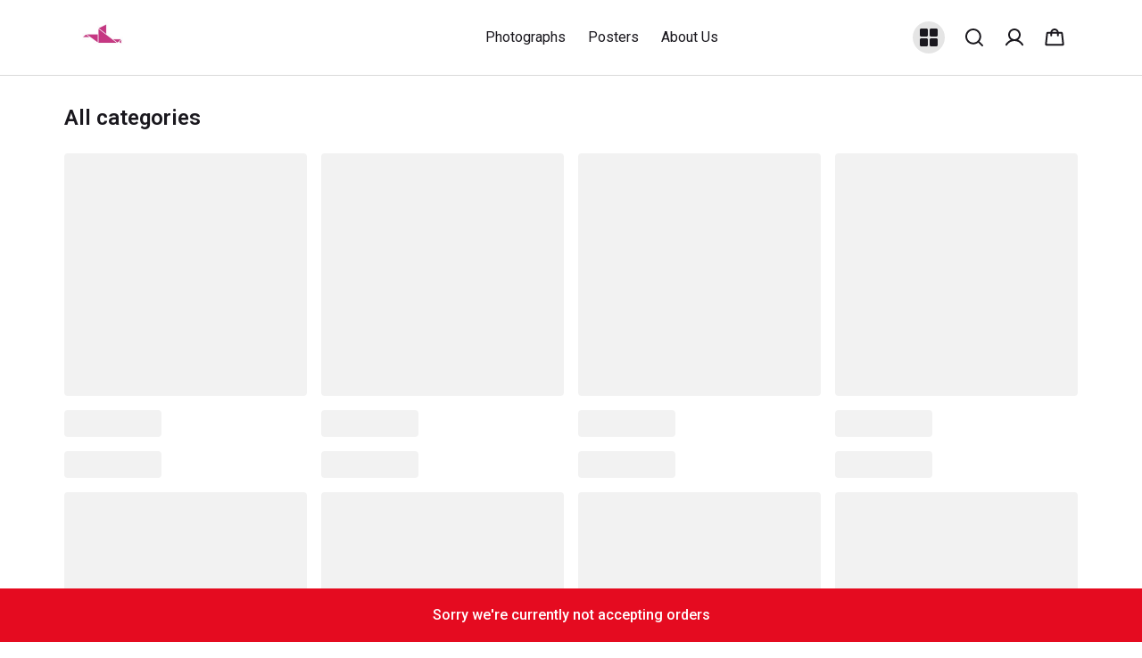

--- FILE ---
content_type: text/html; charset=utf-8
request_url: https://myshauk.com/categories
body_size: 52151
content:
<!DOCTYPE html>
<html lang="en">
  <head>
    <meta charset="UTF-8"/>
    <meta http-equiv="X-UA-Compatible"
          content="IE=edge"/>
    <meta name="viewport"
          content="width=device-width, initial-scale=1.0, maximum-scale=1.0, user-scalable=no"/>
    
  <link rel="preconnect" href="https://fonts.googleapis.com">
  <link rel="preconnect" href="https://fonts.gstatic.com" crossorigin>
  <link rel="preload" as="style" href="https://fonts.googleapis.com/css2?family=Roboto:ital,wght@0,400;0,500;0,600;1,400;1,500;1,600&amp;display=swap">
  <link type="text/css" rel="stylesheet" href="https://fonts.googleapis.com/css2?family=Roboto:ital,wght@0,400;0,500;0,600;1,400;1,500;1,600&amp;display=swap">
  <style>
    :root {
      --font-family: Roboto;
    }
  </style>


<style>
   * {
      font-family: var(--font-family) !important;
    }
</style>

    <link rel="stylesheet" href="/public/dukaan/enigma/css/splide.min.css?ver=sceptre:0abf2a4" as="" onload="">
        <noscript><link rel="stylesheet" href="styles.css"></noscript>
    <link rel="stylesheet" href="/public/dukaan/enigma/css/octarine.css?ver=sceptre:0abf2a4" as="" onload="">
        <noscript><link rel="stylesheet" href="styles.css"></noscript>
    <link rel="stylesheet" href="/public/dukaan/enigma/css/styles.css?ver=sceptre:0abf2a4" as="" onload="">
        <noscript><link rel="stylesheet" href="styles.css"></noscript>
    <link rel="stylesheet" href="/public/dukaan/enigma/css/layout.css?ver=sceptre:0abf2a4" as="" onload="">
        <noscript><link rel="stylesheet" href="styles.css"></noscript>
    <link rel="stylesheet" href="/public/dukaan/enigma/css/wishlist-utils.css?ver=sceptre:0abf2a4" as="" onload="">
        <noscript><link rel="stylesheet" href="styles.css"></noscript>
    












<meta name="theme-color" content="#000000" />

<link rel="shortcut icon"
      type="image/x-icon"
      href="https://dukaan.b-cdn.net/64x64/webp/upload_file_service/564a50a8-98f2-48d9-9bf2-69c199f1d9a7/navbaricon.jpg"/>







<!--Prefetch-->
<link rel="dns-prefetch"
      href="https://www.googletagmanager.com/">
<link rel="dns-prefetch"
      href="https://connect.facebook.net/">





    <style>
  
  
  
  :root {
    --primary: #CD004B;
    --secondary: #990038;
    --menu-bar-color: #F1F2EA;
    --primary-rgb: 205,0,75;
    --secondary-rgb: 153,0,56;
    --primary-background: rgba(205,0,75, .15);
    --primary-hover: #e60054;
  }

  :root {
    --border-radius-small: 4px;
    --border-radius-medium: 6px;
    --border-radius-large: 8px;
    --border-radius-modal: 16px;

    --white: #ffffff;
    --black-100: var(--white);
    --black-12: #1a181e;
    --black-25: #353535;
    --black-30: #4d4d4d;
    --black-50: #808080;
    --black-55: #989898;
    --black-60: #999999;
    --black-70: #b2b2b2;
    --black-80: #cccccc;
    --black-85: #d9d9d9;
    --black-90: #e6e6e6;
    --black-95: #f2f2f2;
    --black-96: #f5f5f5;
    --black-98: #fafafa;

    --brand-primary: #146eb4;
    --brand-secondary: #ee741f;
    --primary-black: var(--black-12);
    --secondary-raspberry: #df1e5b;
    --secondary-yellow: #fab73b;
    --secondary-green: #17b31b;
    --secondary-red: #e50b20;
    --secondary-orange: #db6b1d;
    --secondary-navyblue: #1e2640;
    --green-hover: #149917;
    --red-hover: #cc0a1d;

    --black-hover: var(--black-30);
    --secondary-red-a10: rgba(229, 11, 32, 0.1);
    --white-a10: rgba(255, 255, 255, 0.1);
    --secondary-green-rgb: 23, 179, 27;
    --brand-secondary-rgb: 238, 116, 31;
    --offers-shadow: rgba(26, 24, 30, 0.24);
    --division-primary: var(--black-90);
    --shimmer-gradient: linear-gradient(to right,
        var(--black-95) 8%,
        var(--black-85) 18%,
        var(--black-95) 33%);

    --theme-secondary-green: #17b31b;
    --theme-secondary-red: #e50b20;
    --theme-variable-white: var(--white);
    --theme-primary: var(--primary);
    --theme-primary-black: var(--primary-black);
    --theme-primary-black-hover: var(--primary-black);
    --theme-primary-black-30: #4d4d4d;

    --theme-pimrary-button-color: var(--primary);
    --navicon-hover: var(--black-95);
    --drawer-background-primary: var(--white);
    --search-background: var(--black-95);
    --odd-background: var(--black-98);
    --trusted-illustration-color: #999999;

    --regular-font-weight: 400;
    --medium-font-weight: 500;
    --bold-font-weight: 600;

    --bxgy-green: #17b31b;

    --container-bottom-sticky: 0px;

  }
</style>

    
  



<title>myshauk - Online Store</title>
<meta name="description" content="Order online from myshauk with secure payment options and seamless online shopping experience." />

<meta property="og:title" content="myshauk - Online Store" />
<meta property="og:image" itemprop="image" content="https://dukaan.b-cdn.net/1000x1000/webp/upload_file_service/7c92ebdb-84b4-4255-b240-02ac0121dc8a/logo.jpg" />
<meta property="og:description" content="Order online from myshauk with secure payment options and seamless online shopping experience." />
<meta property="og:type" content="website" />

<meta property="twitter:card" content="summary_large_image" />
<meta name="twitter:title" content="myshauk - Online Store">
<meta name="twitter:description" content="Order online from myshauk with secure payment options and seamless online shopping experience.">
<meta property="twitter:image" content="https://dukaan.b-cdn.net/1000x1000/webp/upload_file_service/7c92ebdb-84b4-4255-b240-02ac0121dc8a/logo.jpg" />

  <link rel="stylesheet" href="/public/dukaan/enigma/css/categories.css?ver=sceptre:0abf2a4" as="" onload="">
        <noscript><link rel="stylesheet" href="styles.css"></noscript>

    <meta name="theme-color" content="#000000" />
<meta charset="UTF-8" />
<link rel="shortcut icon"
      type="image/x-icon"
      href="https://dukaan.b-cdn.net/64x64/webp/upload_file_service/564a50a8-98f2-48d9-9bf2-69c199f1d9a7/navbaricon.jpg"/>
<link rel="dns-prefetch"
      href="https://www.googletagmanager.com/">
<link rel="dns-prefetch"
      href="https://connect.facebook.net/">
<link rel="canonical" href="https://myshauk.com/categories" />
<style>
            @media (max-width: 767px) {
              .product-details-section .pdp-button-wrapper {
                position: fixed !important;
                width: 100% !important;
                z-index: 2;
                margin-top: 0 !important;
              }
            }
           </style>
<style>
  
  :root {
    --primary: #CD004B;
    --secondary: #990038;
    --menu-bar-color: #F1F2EA;
    --primary-rgb: 205,0,75;
    --secondary-rgb: 153,0,56;
    --primary-background: rgba(205,0,75, 0.15);
    --primary-hover: #e60054;
  }

  :root {
    --border-radius-small: 4px;
    --border-radius-medium: 6px;
    --border-radius-large: 8px;
    --border-radius-modal: 16px;

    --white: #ffffff;
    --black-100: var(--white);
    --black-12: #1a181e;
    --black-25: #353535;
    --black-30: #4d4d4d;
    --black-50: #808080;
    --black-55: #989898;
    --black-60: #999999;
    --black-70: #b2b2b2;
    --black-80: #cccccc;
    --black-85: #d9d9d9;
    --black-90: #e6e6e6;
    --black-95: #f2f2f2;
    --black-96: #f5f5f5;
    --black-98: #fafafa;

    --brand-primary: #146eb4;
    --brand-secondary: #ee741f;
    --primary-black: var(--black-12);
    --secondary-raspberry: #df1e5b;
    --secondary-yellow: #fab73b;
    --secondary-green: #17b31b;
    --secondary-red: #e50b20;
    --secondary-orange: #db6b1d;
    --secondary-navyblue: #1e2640;
    --green-hover: #149917;
    --red-hover: #cc0a1d;

    --black-hover: var(--black-30);
    --secondary-red-a10: rgba(229, 11, 32, 0.1);
    --white-a10: rgba(255, 255, 255, 0.1);
    --secondary-green-rgb: 23, 179, 27;
    --brand-secondary-rgb: 238, 116, 31;
    --offers-shadow: rgba(26, 24, 30, 0.24);
    --division-primary: var(--black-90);
    --shimmer-gradient: linear-gradient(to right,
        var(--black-95) 8%,
        var(--black-85) 18%,
        var(--black-95) 33%);

    --theme-secondary-green: #17b31b;
    --theme-secondary-red: #e50b20;
    --theme-variable-white: var(--white);
    --theme-primary: var(--primary);
    --theme-primary-black: var(--primary-black);
    --theme-primary-black-hover: var(--primary-black);
    --theme-primary-black-30: #4d4d4d;

    --theme-pimrary-button-color: var(--primary);
    --navicon-hover: var(--black-95);
    --drawer-background-primary: var(--white);
    --search-background: var(--black-95);
    --odd-background: var(--black-98);
    --trusted-illustration-color: #999999;

    --regular-font-weight: 400;
    --medium-font-weight: 500;
    --bold-font-weight: 600;

    --bxgy-green: #17b31b;

    --container-bottom-sticky: 0px;

  }
</style>
<style>
	* {
	   font-family: var(--font-family);
	 }
 </style>
 <link rel="preconnect" href="https://fonts.googleapis.com">
		<link rel="preconnect" href="https://fonts.gstatic.com" crossorigin>
		<link rel="preload" as="style" href="https://fonts.googleapis.com/css2?family=Roboto:ital,wght@0,400;0,500;0,600;1,400;1,500;1,600&display=swap">
		<link type="text/css" rel="stylesheet" href="https://fonts.googleapis.com/css2?family=Roboto:ital,wght@0,400;0,500;0,600;1,400;1,500;1,600&display=swap">
		<style>
		  :root {
			--font-family: Roboto;
		  }
		</style>
<style>
      @-webkit-keyframes spinner-border {
        to {
          -webkit-transform: rotate(360deg);
          transform: rotate(360deg);
        }
      }
    
      @keyframes spinner-border {
        to {
          -webkit-transform: rotate(360deg);
          transform: rotate(360deg);
        }
      }
    
      .loader {
        display: inline-block;
        width: 20px;
        height: 20px;
        vertical-align: text-bottom;
        border: 3px solid currentColor;
        border-right-color: transparent;
        border-radius: 50%;
        -webkit-animation: spinner-border 0.75s linear infinite;
        animation: spinner-border 0.75s linear infinite;
      }
      .loaderContainer {
        position: absolute;
        top: 0;
        left: 0;
        right: 0;
        bottom: 0;
      }
    </style>
<style>
    .bounceLoaderWrap {
      position: relative;
      height: 100%;
      width: 100%;
      background-color: var(--white);
    }
    .bounceLoaderWrap.overlay {
      top: 0;
      bottom: 0;
      left: 0;
      right: 0;
      position: fixed;
      background-color: rgba(0, 0, 0, 0.6);
      backdrop-filter: blur(24px);
      z-index: 10;
    }
    .bounceLoaderWrap.overlay.highZIndex {
      z-index: 10000;
    }
    
    .bounceLoader {
      display: flex;
      align-items: center;
      flex-direction: column;
      position: absolute;
      top: 0;
      left: 0;
      right: 0;
      bottom: 0;
      pointer-events: all;
    }
    .bounceLoader.absoluteCenter {
      position: absolute;
      top: 50%;
      left: 50%;
      transform: translate(-50%, -50%);
    }
    .bounceLoader .spinner {
      text-align: center;
    }
    .bounceLoader .spinner > .bounce {
      width: 20px;
      height: 20px;
      background-color: #ccc;
      border-radius: 100%;
      display: inline-block;
      -webkit-animation: bounce-delay 1.4s infinite ease-in-out both;
      animation: bounce-delay 1.4s infinite ease-in-out both;
    }
    .bounceLoader .spinner > .bounce.bounce1 {
      -webkit-animation-delay: -0.32s;
      animation-delay: -0.32s;
      margin-right: 8px;
    }
    .bounceLoader .spinner > .bounce.bounce2 {
      -webkit-animation-delay: -0.16s;
      animation-delay: -0.16s;
      margin-right: 8px;
    }
    
    @keyframes bounce-delay {
      0%, 80%, 100% {
        -webkit-transform: scale(0);
        transform: scale(0);
      } 40% {
        -webkit-transform: scale(1.0);
        transform: scale(1.0);
      }
    }
    
    </style>
    <style>
      :root {
        --navigation-primary-color: var(--primary);
        --newsletter-border: #4D4D4D;
        --newsletter-placeholder: #B2B2B2;
        --bxgy-green: #17b31b;
        --sticky-footer-bottom: 60px;
        --border-radius-modal: 2px;
        --border-radius-small: 2px;
        --border-radius-medium: 2px;
        --border-radius-large: 2px;
        --menu-bar-color: var(--white);
      }
        .navLinkItems {
          display: flex;
        }
        @media screen and (max-width: 1024px) {
          .navLinkItems {
            display: none;
          }
        }
    </style>
  </head>
  
<style>
  @-webkit-keyframes spinner-border {
    to {
      -webkit-transform: rotate(360deg);
      transform: rotate(360deg);
    }
  }

  @keyframes spinner-border {
    to {
      -webkit-transform: rotate(360deg);
      transform: rotate(360deg);
    }
  }

  .loader {
    display: inline-block;
    width: 20px;
    height: 20px;
    vertical-align: text-bottom;
    border: 3px solid currentColor;
    border-right-color: transparent;
    border-radius: 50%;
    -webkit-animation: spinner-border 0.75s linear infinite;
    animation: spinner-border 0.75s linear infinite;
  }
  .loaderContainer {
    position: absolute;
    top: 0;
    left: 0;
    right: 0;
    bottom: 0;
  }
</style>

<div class="fB a-c j-c w100 h100 loaderContainer hidden">
  <div class="loader"></div>
</div>


  <body class="fB d-c">
    <product-variant-selection-modal data-product-uuid=""></product-variant-selection-modal>
    
  
<div id="authWrapper">
  <div id="loginModal" class="dukaan-auth-modal modal hidden">
    <div class="dukaan-auth-modal-content modal-content ">
      <div class="dukaan-auth-modal-header">
        <span class="dukaan-auth-modal-title">Sign in</span>
        <span class="dukaan-auth-modal-close cursor-pointer" onclick="closeModal()">
          <svg xmlns="http://www.w3.org/2000/svg" width="16" height="16" viewBox="0 0 16 16">
            <g fill="none" fill-rule="evenodd">
              <g fill="#4D4D4D" fill-rule="nonzero">
                <g>
                  <g>
                    <path
                      d="M.363.363c.44-.44 1.136-.484 1.626-.11l.127.11L8 6.248 13.884.363c.452-.452 1.166-.482 1.652-.09l.101.09c.44.44.484 1.136.099 1.641l-.099.112L9.752 8l5.885 5.884c.452.452.482 1.166.09 1.652l-.09.101c-.44.44-1.136.484-1.641.099l-.112-.099L8 9.752l-5.883 5.885c-.452.452-1.166.482-1.652.09l-.101-.09c-.44-.44-.484-1.136-.099-1.64l.099-.113L6.247 8 .363 2.116C-.089 1.664-.119.95.273.464z"
                      transform="translate(-903 -372) translate(497 343) translate(406 29)" />
                  </g>
                </g>
              </g>
            </g>
          </svg>
        </span>
      </div>
      <div class="dukaan-auth-modal-body">
        <form id="loginModalForm" onsubmit="handleSubmitForm(event)" style="position: relative">
          
<style>
.bounceLoaderWrap {
  position: relative;
  height: 100%;
  width: 100%;
  background-color: var(--white);
}
.bounceLoaderWrap.overlay {
  top: 0;
  bottom: 0;
  left: 0;
  right: 0;
  position: fixed;
  background-color: rgba(0, 0, 0, 0.6);
  backdrop-filter: blur(24px);
  z-index: 10;
}
.bounceLoaderWrap.overlay.highZIndex {
  z-index: 10000;
}

.bounceLoader {
  display: flex;
  align-items: center;
  flex-direction: column;
  position: absolute;
  top: 0;
  left: 0;
  right: 0;
  bottom: 0;
  pointer-events: all;
}
.bounceLoader.absoluteCenter {
  position: absolute;
  top: 50%;
  left: 50%;
  transform: translate(-50%, -50%);
}
.bounceLoader .spinner {
  text-align: center;
}
.bounceLoader .spinner > .bounce {
  width: 20px;
  height: 20px;
  background-color: #ccc;
  border-radius: 100%;
  display: inline-block;
  -webkit-animation: bounce-delay 1.4s infinite ease-in-out both;
  animation: bounce-delay 1.4s infinite ease-in-out both;
}
.bounceLoader .spinner > .bounce.bounce1 {
  -webkit-animation-delay: -0.32s;
  animation-delay: -0.32s;
  margin-right: 8px;
}
.bounceLoader .spinner > .bounce.bounce2 {
  -webkit-animation-delay: -0.16s;
  animation-delay: -0.16s;
  margin-right: 8px;
}

@keyframes bounce-delay {
  0%, 80%, 100% {
    -webkit-transform: scale(0);
    transform: scale(0);
  } 40% {
    -webkit-transform: scale(1.0);
    transform: scale(1.0);
  }
}

</style>

<div class="bounceLoader hidden">
    <div class="spinner">
        <div class="bounce bounce1"></div>
        <div class="bounce bounce2"></div>
        <div class="bounce bounce3"></div>
    </div>
</div>


          <div id="mobile-form" class="mobile-form">
            
            <div class="hide-on-desktop">
              <label class="mui-input-field mobile-number-field full-width">
                <input class="full-width" autofocus type="tel" placeholder=" " id="m-mobile-input" maxlength="10">
                <span class="label">Mobile number</span>
                <span class="abs-prefix">+91</span>
              </label>
            </div>
            <div class="input-box hide-on-mobile">
              <span class="prefix">+91</span>
              <input autofocus type="tel" placeholder="Enter your phone number" id="d-mobile-input" maxlength="10" />
            </div>
            
          </div>
          
          
          <p class="dkn-auth-privacy">
            By continuing, you agree to our company's <a class="dkn-auth-privacy-link" href="/p/terms-conditions">Terms and Conditions</a> and <a class="dkn-auth-privacy-link" href="/p/privacy-policy">Privacy Policy</a>
          </p>
          <div id="error-message" class="hidden error-message"></div>
          <div class="dukaan-auth-modal-footer">
            <button class="dukaan-auth-modal-btn-primary" type="submit">
              
              Send OTP
              
            </button>
          </div>
        </form>
         
        
        
      </div>
    </div>
  </div>
  <div id="otpModal" class="dukaan-auth-modal modal hidden">
    <div class="dukaan-auth-modal-content modal-content ">
      <div class="dukaan-auth-modal-header">
        <span class="dukaan-auth-modal-title">Sign in</span>
        <span class="dukaan-auth-modal-close cursor-pointer" onclick="closeOTPModal()">
          <svg xmlns="http://www.w3.org/2000/svg" width="16" height="16" viewBox="0 0 16 16">
            <g fill="none" fill-rule="evenodd">
              <g fill="#4D4D4D" fill-rule="nonzero">
                <g>
                  <g>
                    <path
                      d="M.363.363c.44-.44 1.136-.484 1.626-.11l.127.11L8 6.248 13.884.363c.452-.452 1.166-.482 1.652-.09l.101.09c.44.44.484 1.136.099 1.641l-.099.112L9.752 8l5.885 5.884c.452.452.482 1.166.09 1.652l-.09.101c-.44.44-1.136.484-1.641.099l-.112-.099L8 9.752l-5.883 5.885c-.452.452-1.166.482-1.652.09l-.101-.09c-.44-.44-.484-1.136-.099-1.64l.099-.113L6.247 8 .363 2.116C-.089 1.664-.119.95.273.464z"
                      transform="translate(-903 -372) translate(497 343) translate(406 29)" />
                  </g>
                </g>
              </g>
            </g>
          </svg>
        </span>
      </div>
      <div class="dukaan-auth-modal-body">
        <div id="otp-form">
          <p id="otp-title" class="otp-title"><span class="otp-num-value"></span></p>
          <form id="otp-values" style="position: relative;">
            
<style>
.bounceLoaderWrap {
  position: relative;
  height: 100%;
  width: 100%;
  background-color: var(--white);
}
.bounceLoaderWrap.overlay {
  top: 0;
  bottom: 0;
  left: 0;
  right: 0;
  position: fixed;
  background-color: rgba(0, 0, 0, 0.6);
  backdrop-filter: blur(24px);
  z-index: 10;
}
.bounceLoaderWrap.overlay.highZIndex {
  z-index: 10000;
}

.bounceLoader {
  display: flex;
  align-items: center;
  flex-direction: column;
  position: absolute;
  top: 0;
  left: 0;
  right: 0;
  bottom: 0;
  pointer-events: all;
}
.bounceLoader.absoluteCenter {
  position: absolute;
  top: 50%;
  left: 50%;
  transform: translate(-50%, -50%);
}
.bounceLoader .spinner {
  text-align: center;
}
.bounceLoader .spinner > .bounce {
  width: 20px;
  height: 20px;
  background-color: #ccc;
  border-radius: 100%;
  display: inline-block;
  -webkit-animation: bounce-delay 1.4s infinite ease-in-out both;
  animation: bounce-delay 1.4s infinite ease-in-out both;
}
.bounceLoader .spinner > .bounce.bounce1 {
  -webkit-animation-delay: -0.32s;
  animation-delay: -0.32s;
  margin-right: 8px;
}
.bounceLoader .spinner > .bounce.bounce2 {
  -webkit-animation-delay: -0.16s;
  animation-delay: -0.16s;
  margin-right: 8px;
}

@keyframes bounce-delay {
  0%, 80%, 100% {
    -webkit-transform: scale(0);
    transform: scale(0);
  } 40% {
    -webkit-transform: scale(1.0);
    transform: scale(1.0);
  }
}

</style>

<div class="bounceLoader hidden">
    <div class="spinner">
        <div class="bounce bounce1"></div>
        <div class="bounce bounce2"></div>
        <div class="bounce bounce3"></div>
    </div>
</div>


            <div class="hide-on-desktop">
              <label class="mui-input-field m-otp-field full-width ">
                <input class="full-width" autofocus placeholder="• • • • • •" id="m-otp-input" type="number"
                  maxlength="6">
                <span class="label"></span>
              </label>
            </div>
            <div class="otp-box hide-on-mobile">
              <input class="form-control form-control-solid first" name="otp-value" onkeyup="handleOTPForm(event)" type="text" autocomplete="one-time-code"
                maxlength="1" />
              <input class="form-control form-control-solid second" name="otp-value" onkeyup="handleOTPForm(event)" type="text" autocomplete="one-time-code"
                maxlength="1" />
              <input class="form-control form-control-solid third" name="otp-value" onkeyup="handleOTPForm(event)" type="text" autocomplete="one-time-code"
                maxlength="1" />
              <input class="form-control form-control-solid fourth" name="otp-value" onkeyup="handleOTPForm(event)" type="text" autocomplete="one-time-code"
                maxlength="1" />
              <input class="form-control form-control-solid fifth" name="otp-value" onkeyup="handleOTPForm(event)" type="text" autocomplete="one-time-code"
                maxlength="1" />
              <input class="form-control form-control-solid sixth" name="otp-value" onkeyup="handleOTPForm(event)" type="text" autocomplete="one-time-code"
                maxlength="1" />
            </div>
          </form>
        </div>
        <div id="error-message" class="hidden error-message"></div>
      </div>
      <div class="otp-countdown-timer flex d-row a-center j-center hidden" id="otp-countdown-timer">
        <div class="resend-otp-text hide-on-desktop">Resend code in&nbsp;</div>
        <div class="flex d-row a-center j-center">
          <div class="timer-mins-text countdown-text" id="timer-mins-text"></div>
          <div class="colon countdown-text">:</div>
          <div class="timer-secs-text countdown-text" id="timer-secs-text"></div>
        </div>
      </div>
      <div id="otp-cta" style="margin-top: 32px;" class="hidden">
        
        <div class="flex d-c a-center j-center">
          <div class="resend-text">
            Didn&#39;t get the code? Send it on
          </div>
          <div class="flex a-center j-center cursor-pointer" onclick="onResendOtpLink(2)" style="margin-top: 12px;">
            <svg width="130" height="40" viewBox="0 0 130 40" fill="none" xmlns="http://www.w3.org/2000/svg">
              <path fill-rule="evenodd" clip-rule="evenodd"
                d="M27.1034 7C20.1246 7 14.4673 12.6703 14.4673 19.6654C14.4673 22.0581 15.1298 24.2959 16.2804 26.2049L14 33L20.9959 30.7548C22.806 31.7583 24.8879 32.3302 27.1034 32.3302C34.0817 32.3302 39.739 26.6601 39.739 19.6654C39.739 12.6703 34.0817 7 27.1034 7ZM27.1034 30.3132C24.9454 30.3132 22.9362 29.6644 21.2586 28.5522L17.1761 29.8627L18.5029 25.9082C17.2312 24.1527 16.4798 21.9957 16.4798 19.6652C16.4798 13.7937 21.2455 9.01698 27.1034 9.01698C32.961 9.01698 37.7267 13.7937 37.7267 19.6652C37.7267 25.5365 32.961 30.3132 27.1034 30.3132Z"
                fill="#45C153" />
              <path fill-rule="evenodd" clip-rule="evenodd"
                d="M24.1392 14.4251C23.9345 13.9307 23.7777 13.9139 23.4616 13.8989C23.3531 13.8937 23.2355 13.8887 23.1069 13.8887C22.6995 13.8887 22.2772 14.0089 22.0227 14.2699C21.7129 14.5875 20.9385 15.3314 20.9385 16.8588C20.9385 18.3864 22.0484 19.8625 22.2031 20.0697C22.3582 20.2767 24.3678 23.4573 27.4946 24.7559C29.9351 25.7691 30.6597 25.6789 31.2165 25.5568C32.0267 25.3795 33.044 24.7814 33.3021 24.0568C33.5602 23.3317 33.5602 22.7102 33.4828 22.5812C33.4053 22.4515 33.1989 22.3742 32.8891 22.2185C32.5794 22.0633 31.0563 21.3122 30.7725 21.2089C30.4885 21.1054 30.226 21.137 30.0076 21.4397C29.7062 21.8579 29.4164 22.2876 29.1763 22.5423C28.9879 22.7423 28.6847 22.7701 28.424 22.6591C28.0812 22.5127 27.1162 22.1756 25.9329 21.1182C25.0123 20.2955 24.3905 19.2792 24.2098 18.9683C24.0291 18.6578 24.1939 18.4725 24.3332 18.3035C24.492 18.1107 24.6385 17.9722 24.7934 17.7912C24.9482 17.6098 25.0348 17.5132 25.138 17.3058C25.2412 17.0988 25.1718 16.8852 25.0943 16.7297C25.0166 16.5741 24.3965 15.047 24.1392 14.4251Z"
                fill="#45C153" />
              <path fill-rule="evenodd" clip-rule="evenodd"
                d="M55.3427 21.8908H55.3125L53.4676 14.4326H51.2445L49.3692 21.8004H49.339L47.6303 14.4326H45.2559L48.1142 25.2559H50.5191L52.3184 17.8896H52.3488L54.1781 25.2559H56.5378L59.4413 14.4326H57.1127L55.3427 21.8908ZM66.685 18.094C66.4729 17.8159 66.1832 17.5993 65.8155 17.4425C65.4473 17.2854 64.976 17.2073 64.4018 17.2073C63.998 17.2073 63.5849 17.3113 63.161 17.5177C62.7382 17.7251 62.39 18.0559 62.1176 18.511H62.0727V14.4326H59.9249V25.2559H62.0727V21.1484C62.0727 20.3504 62.203 19.7769 62.4655 19.4276C62.7278 19.0788 63.1511 18.9052 63.7362 18.9052C64.2498 18.9052 64.6079 19.0639 64.8095 19.3824C65.0111 19.7009 65.1124 20.1842 65.1124 20.8299V25.2559H67.2596V20.4364C67.2596 19.9511 67.217 19.5093 67.1316 19.1101C67.045 18.7107 66.8965 18.3721 66.685 18.094ZM75.5312 23.5133V19.4353C75.5312 18.9607 75.4258 18.5789 75.2134 18.2911C75.0019 18.0031 74.7296 17.7778 74.3973 17.6162C74.0646 17.4545 73.6958 17.3457 73.2932 17.2902C72.89 17.2356 72.4917 17.2072 72.0987 17.2072C71.6655 17.2072 71.2337 17.2504 70.8057 17.3357C70.3765 17.4214 69.9913 17.5655 69.6484 17.7676C69.3057 17.9703 69.0234 18.2377 68.8023 18.5707C68.58 18.9051 68.454 19.324 68.4236 19.83H70.571C70.6113 19.4049 70.7532 19.1018 70.9946 18.9199C71.2365 18.7381 71.5687 18.6467 71.9929 18.6467C72.1843 18.6467 72.3628 18.6597 72.5296 18.6852C72.6957 18.7106 72.8421 18.7607 72.9683 18.8361C73.0944 18.9127 73.1948 19.0185 73.2707 19.1546C73.3459 19.2917 73.3841 19.476 73.3841 19.7081C73.394 19.9303 73.3282 20.1001 73.1875 20.2162C73.0459 20.3327 72.855 20.4209 72.6126 20.4808C72.3706 20.5422 72.0933 20.588 71.7809 20.6174C71.4681 20.6481 71.1506 20.6888 70.8283 20.7394C70.5052 20.7901 70.1854 20.8582 69.8681 20.9439C69.5504 21.0295 69.2672 21.1589 69.0218 21.3302C68.7742 21.503 68.572 21.7319 68.4163 22.0202C68.2598 22.3083 68.1816 22.6744 68.1816 23.1184C68.1816 23.5237 68.2496 23.8722 68.3864 24.1643C68.5218 24.4582 68.7108 24.7007 68.9527 24.8922C69.1952 25.085 69.4769 25.226 69.7999 25.3168C70.1219 25.4078 70.47 25.453 70.8433 25.453C71.3272 25.453 71.8013 25.3827 72.2641 25.2419C72.728 25.0991 73.1323 24.8518 73.4745 24.4985C73.4844 24.6294 73.5021 24.7585 73.5274 24.8851C73.5528 25.0109 73.5855 25.1354 73.6258 25.2559H75.8035C75.7031 25.0951 75.6321 24.8518 75.592 24.529C75.5516 24.2058 75.5312 23.8673 75.5312 23.5133ZM73.3841 22.2241C73.3841 22.3454 73.3717 22.5079 73.3459 22.7098C73.3212 22.9119 73.2529 23.1107 73.1423 23.3079C73.0312 23.5052 72.8589 23.6748 72.6281 23.8155C72.3961 23.9572 72.0685 24.0289 71.6447 24.0289C71.4738 24.0289 71.3074 24.0128 71.1461 23.9829C70.9845 23.9529 70.8437 23.8995 70.7222 23.8237C70.6018 23.7477 70.5056 23.6448 70.4351 23.5133C70.3647 23.3816 70.3292 23.2199 70.3292 23.0283C70.3292 22.8262 70.3647 22.6592 70.4351 22.5277C70.5056 22.3971 70.599 22.2885 70.7152 22.2023C70.8308 22.1158 70.967 22.0482 71.1232 21.9971C71.2797 21.9462 71.438 21.9066 71.5995 21.8758C71.7705 21.8459 71.9428 21.8204 72.1134 21.8004C72.2854 21.7809 72.4491 21.7546 72.6053 21.7246C72.7617 21.6941 72.9073 21.6565 73.044 21.6107C73.18 21.5654 73.2935 21.503 73.3843 21.4216V22.2241H73.3841ZM79.5388 15.0695H77.3913V17.4191H76.0914V18.8593H77.3913V23.482C77.3913 23.8764 77.4573 24.1949 77.5881 24.4374C77.7195 24.6799 77.8982 24.8679 78.1245 24.9983C78.3516 25.1297 78.6137 25.2187 78.9113 25.2639C79.2082 25.3086 79.5244 25.3318 79.8563 25.3318C80.0689 25.3318 80.285 25.3261 80.5071 25.3168C80.7285 25.3066 80.9301 25.2866 81.1119 25.2559V23.5885C81.0109 23.6092 80.905 23.6249 80.7942 23.6346C80.6834 23.6448 80.5674 23.6496 80.4464 23.6496C80.0835 23.6496 79.8416 23.5885 79.7202 23.4672C79.6001 23.346 79.5391 23.1035 79.5391 22.7399V18.8594H81.1121V17.4192H79.5391V15.0695H79.5388ZM88.4158 21.8233C88.2748 21.5759 88.0879 21.3682 87.8563 21.2011C87.6245 21.0346 87.359 20.901 87.0622 20.7992C86.7644 20.6989 86.4596 20.6132 86.1473 20.5422C85.8447 20.4716 85.5477 20.4056 85.2555 20.3449C84.9631 20.2844 84.7028 20.2161 84.476 20.1405C84.2495 20.0645 84.0659 19.9659 83.9245 19.8446C83.783 19.7234 83.7132 19.5665 83.7132 19.3745C83.7132 19.2134 83.7527 19.0846 83.8334 18.9879C83.9143 18.8925 84.0127 18.8189 84.1287 18.768C84.2448 18.7179 84.3723 18.6852 84.5139 18.6702C84.655 18.6549 84.7864 18.6467 84.9071 18.6467C85.2903 18.6467 85.6231 18.7208 85.9059 18.8666C86.1876 19.0137 86.3444 19.2937 86.3735 19.7081H88.4158C88.3755 19.2231 88.2522 18.8214 88.0449 18.503C87.8391 18.1848 87.5788 17.93 87.2668 17.7376C86.9543 17.546 86.5988 17.4094 86.2 17.328C85.8016 17.2472 85.3912 17.2073 84.9684 17.2073C84.5446 17.2073 84.1309 17.245 83.7285 17.3213C83.324 17.3964 82.9611 17.5282 82.6397 17.7149C82.316 17.9018 82.0575 18.157 81.8602 18.4804C81.6634 18.804 81.565 19.2184 81.565 19.7235C81.565 20.0678 81.636 20.358 81.7773 20.595C81.9174 20.8327 82.1047 21.0295 82.3359 21.1867C82.5682 21.3429 82.8331 21.4696 83.1304 21.5654C83.4277 21.6619 83.733 21.7449 84.0449 21.8159C84.812 21.9771 85.4092 22.1387 85.8377 22.3004C86.2661 22.4618 86.4801 22.7051 86.4801 23.0283C86.4801 23.2199 86.4349 23.3783 86.3444 23.5052C86.2538 23.6321 86.1399 23.7325 86.004 23.8085C85.8672 23.8845 85.7161 23.94 85.5506 23.9747C85.3839 24.0106 85.2248 24.0289 85.0735 24.0289C84.8622 24.0289 84.6577 24.0026 84.462 23.9529C84.2647 23.902 84.0911 23.8235 83.9397 23.7175C83.7884 23.6114 83.6642 23.4752 83.5689 23.3079C83.4738 23.1414 83.425 22.9426 83.425 22.7098H81.3836C81.4042 23.2352 81.5223 23.6725 81.7398 24.0208C81.9553 24.3694 82.2322 24.6497 82.5708 24.8622C82.9084 25.0743 83.2947 25.226 83.7285 25.3168C84.161 25.4078 84.605 25.453 85.0582 25.453C85.5017 25.453 85.938 25.4101 86.3669 25.3248C86.7951 25.2385 87.1757 25.0893 87.5085 24.877C87.8418 24.665 88.1106 24.3846 88.3181 24.0358C88.524 23.6873 88.6272 23.2551 88.6272 22.7397C88.6271 22.3758 88.5569 22.0706 88.4158 21.8233ZM92.6804 14.4326L88.5972 25.2559H90.987L91.833 22.8462H95.8714L96.6874 25.2559H99.1533L95.1155 14.4326H92.6804ZM92.4534 21.073L93.8598 17.1007H93.8902L95.2514 21.073H92.4534ZM106.578 18.4804C106.286 18.0965 105.918 17.7885 105.474 17.5558C105.03 17.3232 104.501 17.2075 103.887 17.2075C103.402 17.2075 102.959 17.3036 102.556 17.4952C102.151 17.6871 101.82 17.9955 101.558 18.4198H101.527V17.4192H99.4848V28H101.633V24.2866H101.663C101.925 24.6702 102.26 24.9607 102.669 25.1579C103.076 25.3551 103.523 25.4532 104.007 25.4532C104.582 25.4532 105.084 25.3416 105.512 25.1196C105.94 24.898 106.299 24.5992 106.586 24.2255C106.873 23.8518 107.087 23.4221 107.229 22.9374C107.369 22.4519 107.44 21.9462 107.44 21.4217C107.44 20.8657 107.369 20.3327 107.229 19.8221C107.087 19.312 106.871 18.8648 106.578 18.4804ZM105.203 22.2854C105.141 22.5887 105.038 22.8533 104.892 23.0807C104.746 23.3081 104.554 23.4934 104.316 23.6347C104.08 23.7754 103.785 23.847 103.432 23.847C103.089 23.847 102.798 23.7753 102.556 23.6347C102.313 23.4936 102.12 23.3082 101.973 23.0807C101.827 22.8534 101.722 22.5888 101.655 22.2854C101.59 21.982 101.558 21.6737 101.558 21.3613C101.558 21.0374 101.587 20.7241 101.648 20.4211C101.709 20.118 101.812 19.8496 101.958 19.6177C102.104 19.3849 102.296 19.1952 102.533 19.0487C102.77 18.9026 103.064 18.8296 103.418 18.8296C103.76 18.8296 104.051 18.9026 104.287 19.0487C104.524 19.1953 104.718 19.3882 104.869 19.625C105.02 19.8627 105.128 20.1329 105.194 20.4365C105.26 20.7396 105.292 21.0484 105.292 21.3614C105.292 21.6737 105.263 21.982 105.203 22.2854ZM115.788 19.822C115.647 19.312 115.429 18.8648 115.138 18.4802C114.845 18.0963 114.477 17.7883 114.034 17.5556C113.59 17.323 113.06 17.2073 112.445 17.2073C111.961 17.2073 111.518 17.3035 111.115 17.4951C110.711 17.6869 110.379 17.9954 110.116 18.4197H110.087V17.4191H108.045V27.9999H110.192V24.2865H110.222C110.485 24.6701 110.821 24.9606 111.228 25.1577C111.637 25.355 112.083 25.453 112.567 25.453C113.141 25.453 113.643 25.3415 114.072 25.1195C114.5 24.8978 114.858 24.599 115.145 24.2254C115.433 23.8517 115.647 23.422 115.788 22.9373C115.929 22.4517 115.999 21.946 115.999 21.4216C115.999 20.8655 115.929 20.3325 115.788 19.822ZM113.761 22.2854C113.701 22.5887 113.598 22.8533 113.452 23.0807C113.305 23.3081 113.114 23.4934 112.877 23.6347C112.64 23.7754 112.345 23.847 111.992 23.847C111.649 23.847 111.357 23.7753 111.115 23.6347C110.872 23.4936 110.679 23.3082 110.532 23.0807C110.387 22.8534 110.28 22.5888 110.214 22.2854C110.149 21.982 110.117 21.6737 110.117 21.3613C110.117 21.0374 110.148 20.7241 110.208 20.4211C110.268 20.118 110.371 19.8496 110.517 19.6177C110.664 19.3849 110.856 19.1952 111.092 19.0487C111.329 18.9026 111.624 18.8296 111.977 18.8296C112.32 18.8296 112.609 18.9026 112.846 19.0487C113.084 19.1953 113.277 19.3882 113.428 19.625C113.581 19.8627 113.688 20.1329 113.754 20.4365C113.82 20.7396 113.852 21.0484 113.852 21.3614C113.852 21.6737 113.822 21.982 113.761 22.2854Z"
                fill="#45C153" />
              <rect x="0.5" y="0.5" width="129" height="39" rx="3.5" stroke="#45C153" />
            </svg>
          </div>
        </div>
        
      </div>
      <div class="flex a-center j-center hide-on-desktop verfiy-button" id="mobile-verify-button">
        <div class="dukaan-auth-modal-btn-primary" onclick="submitOTP()">Verify</div>
      </div>
    </div>
  </div>
  <div id="resend-options-modal" class="resend-options-modal modal hidden" onclick="closeResendOptionModal()">
    <div class="resend-options-modal-content modal-content flex d-column" onclick="event.stopPropagation()">
      <div class="flex d-row j-sb resend-header-container">
        <div class="resend-header">Get your OTP on</div>
        <div class="resend-close-btn cursor-pointer" onclick="closeResendOptionModal()">
          <svg xmlns="http://www.w3.org/2000/svg" width="16" height="16" viewBox="0 0 16 16">
            <g fill="none" fill-rule="evenodd">
              <g fill="#4D4D4D" fill-rule="nonzero">
                <g>
                  <g>
                    <path
                      d="M.363.363c.44-.44 1.136-.484 1.626-.11l.127.11L8 6.248 13.884.363c.452-.452 1.166-.482 1.652-.09l.101.09c.44.44.484 1.136.099 1.641l-.099.112L9.752 8l5.885 5.884c.452.452.482 1.166.09 1.652l-.09.101c-.44.44-1.136.484-1.641.099l-.112-.099L8 9.752l-5.883 5.885c-.452.452-1.166.482-1.652.09l-.101-.09c-.44-.44-.484-1.136-.099-1.64l.099-.113L6.247 8 .363 2.116C-.089 1.664-.119.95.273.464z"
                      transform="translate(-903 -372) translate(497 343) translate(406 29)" />
                  </g>
                </g>
              </g>
            </g>
          </svg>
        </div>
      </div>
      <div class="flex d-row a-center j-center options-wrapper full-width">
        <div class="flex d-row a-center j-center full-width options-container">
          <div class="flex d-column a-center j-center option-item cursor-pointer" onclick="onResendOtpLink(1)">
            <div class="options-icon">
              <svg xmlns="http://www.w3.org/2000/svg" width="36" height="36" viewBox="0 0 36 36">
                <g fill="none" fillRule="evenodd">
                  <g fill="#4D4D4D" fillRule="nonzero">
                    <g>
                      <g>
                        <path
                          d="M12.141 5H8.54c-.958.001-1.87.404-2.514 1.11-.645.707-.964 1.651-.877 2.604.413 3.893 1.732 7.618 3.852 10.89 1.922 3.025 4.492 5.596 7.525 7.522 3.25 2.108 6.956 3.427 10.816 3.846.974.088 1.921-.232 2.628-.881.707-.649 1.108-1.565 1.104-2.525V23.96c.043-1.705-1.217-3.192-2.93-3.433-1.09-.144-2.152-.409-3.173-.79l-.209-.07c-1.189-.362-2.49-.046-3.384.838l-.981.98-.117-.071c-2.263-1.438-4.181-3.356-5.619-5.62l-.072-.117.977-.976c.89-.9 1.206-2.207.839-3.401l-.068-.198c-.38-1.02-.645-2.08-.787-3.161C15.31 6.237 13.85 4.983 12.14 5zm-3.6 2h3.62c.706-.007 1.308.51 1.407 1.21.161 1.222.462 2.43.896 3.592.194.517.07 1.097-.316 1.487l-1.525 1.525c-.318.319-.384.81-.162 1.202 1.803 3.17 4.427 5.794 7.597 7.597.392.222.884.156 1.202-.162l1.529-1.53c.386-.381.966-.505 1.48-.312 1.165.435 2.374.736 3.604.898.699.099 1.22.713 1.201 1.427v3.636c.002.4-.164.78-.456 1.047-.292.268-.683.4-1.078.365-3.53-.384-6.94-1.597-9.934-3.539-2.792-1.774-5.153-4.135-6.922-6.92-1.954-3.015-3.167-6.44-3.545-10.005-.034-.377.097-.768.364-1.06C7.769 7.168 8.146 7 8.54 7z"
                          transform="translate(-80 -372) translate(16 298) translate(64 74)" />
                      </g>
                    </g>
                  </g>
                </g>
              </svg>
            </div>
            <div class="options-name">Call</div>
          </div>
        </div>
        <div class="flex d-row a-center j-center full-width options-container">
          <div class="flex d-column a-center j-center option-item cursor-pointer" onclick="onResendOtpLink(2)">
            <div class="options-icon">
              <svg xmlns="http://www.w3.org/2000/svg" width="36" height="36" viewBox="0 0 36 36">
                <g fill="none" fillRule="evenodd">
                  <g fill="#4D4D4D" fillRule="nonzero">
                    <path
                      d="M16.294 17.62c-2.268-.91-4.108-2.642-5.152-4.851l-.27-.571 1.362-1.362c.184-.184.184-.481 0-.665l-2.022-2.023c-.202-.201-.535-.179-.71.046-1.815 2.322-1.115 6.262 1.71 9.086 2.824 2.825 6.764 3.525 9.086 1.71.225-.175.247-.508.046-.71l-2.023-2.022c-.184-.184-.482-.184-.665 0l-1.362 1.361z"
                      transform="translate(-245 -372) translate(16 298) translate(64 74) translate(147) translate(18) translate(4.5 3)" />
                    <path
                      d="M3.08 29.479c-.229 0-.455-.077-.638-.226-.289-.232-.428-.602-.364-.966l.937-5.337C.66 19.924-.352 16.162.157 12.3.982 6.051 6.12.93 12.37.121c4.402-.568 8.727.875 11.865 3.959 3.138 3.083 4.657 7.376 4.167 11.78-.71 6.377-5.86 11.623-12.244 12.475-2.56.34-5.15-.019-7.524-1.045l-5.17 2.113c-.124.051-.254.076-.385.076zm9.55-27.34c-5.353.69-9.751 5.076-10.457 10.428-.456 3.452.505 6.81 2.705 9.455.19.23.27.532.219.825l-.698 3.977 3.87-1.581c.264-.107.56-.1.817.02 2.13 1 4.483 1.366 6.803 1.057 5.471-.73 9.884-5.224 10.493-10.685.42-3.779-.882-7.463-3.572-10.105-2.69-2.644-6.402-3.88-10.18-3.391zm-.091-.962h.026-.026z"
                      transform="translate(-245 -372) translate(16 298) translate(64 74) translate(147) translate(18) translate(4.5 3)" />
                  </g>
                </g>
              </svg>
            </div>
            <div class="options-name">WhatsApp</div>
          </div>
        </div>
      </div>
    </div>
  </div>
</div>

<script defer  src="/public/dukaan/enigma/js/auth.js?ver=sceptre:0abf2a4"></script>

    



    <style>
  @media screen and (min-width: 992px) {
    .offcanvas.offcanvas-lg-end {
      top: 0;
      right: 0;
      left: auto !important;
      width: var(--dukaan-offcanvas-width);
      border-right: var(--dukaan-offcanvas-border-width) solid var(--dukaan-offcanvas-border-color);
      transform: translateX(100%);
    }
  }

  .header-section {
    z-index: 500
  }

  .header-section .dkn-header-menu-item-hamburger::before {
    content: '';
    height: 100%;
    width: 40px;
    background: linear-gradient(90deg,
        rgba(255, 255, 255, 0) 0,
        var(--white) 86.33%);
    z-index: 1020;
    position: absolute;
    right: 100%;
  }

  .header-section .dkn-header-menu-item .dkn-header-menu-item-label {
    border-bottom: 1px solid transparent;
    padding: 8px 0;
  }

  .header-section .dkn-header-menu-item.dkn-header-menu-item-active .dkn-header-menu-item-label,
  .header-section .dkn-header-menu-item:hover .dkn-header-menu-item-label {
    border-bottom: 1px solid var(--primary);
    color: var(--primary) !important;
  }

  .header-section .dkn-header-menu-item-dropdown {
    box-shadow: 0 4px 12px rgb(26 24 30 / 10%);
  }

  #dkn-mobile-header .header-logo {
    padding: 0px 12px;
    width: 100%;
    display: flex;
    align-items: center;
    justify-content: center;
  }
</style>
<!-- header for desktop -->
<header id="dkn-desktop-header" class="header-section sticky-top bg-white d-none d-lg-block">
  <div class="header-outer-wrapper">
    <!-- desktop header -->
    <div class="header-main position-relative p16" id="desktop-header" style="box-shadow: 0 1px var(--black-85)">
      <div class="container d-flex justify-content-center align-items-center">
        <!-- header logo -->
        <a href="/" class="d-flex align-items-center header-logo company-name-logo"
          style="max-width: 300px; width: 100%">
          <img id="logo" class="me-2" src="https://dukaan.b-cdn.net/200x200/webp/upload_file_service/7c92ebdb-84b4-4255-b240-02ac0121dc8a/logo.jpg" onerror="imageOnError(event)"
            style="max-height: 52px" />
          
        </a>
        <!-- header menu -->
        <div
          class="dkn-header-menu header-menu position-relative d-flex align-items-center me-5 p-0 overflow-hidden w-100">
          <ul class="dkn-header-menu-list d-inline-flex align-items-center flex-shrink-0 my-auto mx-auto">
            <li class="dkn-header-menu-item me-4 position-relative d-none" data-menu-id="home">
              <a href="/">
                <p class="dkn-header-menu-item-label t-16_24 py4 px12 c-black regular fB a-c j-fs mx2">Home</p>
              </a>
            </li>
            <li class="dkn-header-menu-item me-4 position-relative d-none" data-menu-id="categories"
              data-dropdown-id="shop-dropdown">
              <a href="/categories">
                <div class="d-flex align-items-center gap-1">
                  <p class="dkn-header-menu-item-label t-16_24 py4 px12 c-black regular fB a-c j-fs mx2">Shop</p>
                  
                  <svg width="16" height="16" viewBox="0 0 16 16" fill="none" xmlns="http://www.w3.org/2000/svg">
                    <path fill-rule="evenodd" clip-rule="evenodd"
                      d="M2.55806 5.55806C2.80214 5.31398 3.19786 5.31398 3.44194 5.55806L8 10.1161L12.5581 5.55806C12.8021 5.31398 13.1979 5.31398 13.4419 5.55806C13.686 5.80214 13.686 6.19786 13.4419 6.44194L8.44194 11.4419C8.19786 11.686 7.80214 11.686 7.55806 11.4419L2.55806 6.44194C2.31398 6.19786 2.31398 5.80214 2.55806 5.55806Z"
                      fill="#4D4D4D" />
                  </svg>
                  
                </div>
              </a>
            </li>
            
            
            <li class="dkn-header-menu-item me-4 position-relative" data-menu-id="photographs"
              data-dropdown-id="false">
              <a href="/categories/photographs">
                <div class="d-flex align-items-center gap-1">
                  <p class="dkn-header-menu-item-label t-16_24 py4 px12 c-black regular fB a-c j-fs mx2"
                    data-button="categories" data-language="false">Photographs</p>
                  
                </div>
              </a>
            </li>
            
            
            <li class="dkn-header-menu-item me-4 position-relative" data-menu-id="posters"
              data-dropdown-id="false">
              <a href="/categories/posters">
                <div class="d-flex align-items-center gap-1">
                  <p class="dkn-header-menu-item-label t-16_24 py4 px12 c-black regular fB a-c j-fs mx2"
                    data-button="categories" data-language="false">Posters</p>
                  
                </div>
              </a>
            </li>
            
            
            <li class="dkn-header-menu-item me-4 position-relative" data-menu-id="about-us"
              data-dropdown-id="false">
              <a href="/p/about-us">
                <div class="d-flex align-items-center gap-1">
                  <p class="dkn-header-menu-item-label t-16_24 py4 px12 c-black regular fB a-c j-fs mx2"
                    data-button="categories" data-language="false">About Us</p>
                  
                </div>
              </a>
            </li>
            
            <li class="dkn-header-menu-item store-locator-link dkn-store-locator-link hidden me-4 position-relative">
              <a href="/store-locator">
                <p data-button="store-locator"
                  class="dkn-header-menu-item-label t-16_24 py4 px12 c-black regular fB a-c j-fs mx2"
                  style="color: var(--black-30)">Store locator</p>
              </a>
            </li>
            <li class="dkn-header-menu-item-hamburger position-absolute end-0 bg-white d-flex m-0 p-0 hidden">
              <button class="btn-transparent" data-bs-toggle="offcanvas" data-bs-target="#dknHeaderHamburgerMenu"
                aria-controls="dknHeaderHamburgerMenu">
                <svg width="36" height="36" viewBox="0 0 36 36" fill="none" xmlns="http://www.w3.org/2000/svg">
                  <path fill-rule="evenodd" clip-rule="evenodd"
                    d="M8.3125 18C8.3125 17.6 8.63678 17.2757 9.0368 17.2757H26.9632C27.3632 17.2757 27.6875 17.6 27.6875 18C27.6875 18.4 27.3632 18.7243 26.9632 18.7243H9.0368C8.63678 18.7243 8.3125 18.4 8.3125 18Z"
                    fill="currentColor" />
                  <path fill-rule="evenodd" clip-rule="evenodd"
                    d="M8.3125 11.4813C8.3125 11.0813 8.63678 10.757 9.0368 10.757H26.9632C27.3632 10.757 27.6875 11.0813 27.6875 11.4813C27.6875 11.8813 27.3632 12.2056 26.9632 12.2056H9.0368C8.63678 12.2056 8.3125 11.8813 8.3125 11.4813Z"
                    fill="currentColor" />
                  <path fill-rule="evenodd" clip-rule="evenodd"
                    d="M8.3125 24.5187C8.3125 24.1187 8.63678 23.7944 9.0368 23.7944H26.9632C27.3632 23.7944 27.6875 24.1187 27.6875 24.5187C27.6875 24.9187 27.3632 25.243 26.9632 25.243H9.0368C8.63678 25.243 8.3125 24.9187 8.3125 24.5187Z"
                    fill="currentColor" />
                </svg>
              </button>
            </li>
          </ul>
        </div>
        <!-- dropdown -->
        <style>
  .accordion-header:has(~ .accordion-collapse.collapse.show) a{
color: var(--primary) !important;
}
.accordion-header:has(~ .accordion-collapse.collapse.show) svg path{
fill: var(--primary) !important;
}
.menu-sidebar-item:hover a,
.menu-sidebar-item:hover
{
  color: var(--primary) !important;
}
.menu-sidebar-item:hover svg path{
  fill: var(--primary) !important;
}
.header-menu-item-dropdown.header-fixed-mega-menu{
  box-shadow: 0px 4px 12px rgba(26, 24, 30, 0.1);
}
.mega-menu-items a{
  width: 95%;
}
.header-menu-item-dropdown{
  padding: 16px 16px 0 16px;
}
.header-menu-item-single-dropdown{
  max-width: 300px;
  width: 100%;
}

</style>




  

  

  


<script   src="/public/dukaan/enigma/js/desktop-mega-menu.js?ver=sceptre:0abf2a4"></script>


        <!-- categories dropdown -->
        <div id="header-all-category-list-load-point">
          
          <ul class="header-menu-item-dropdown dkn-header-menu-item-dropdown bg-white p-2 hidden" id="shop-dropdown">
            
            <li id="1-dropdown" data-category-count="0"
              data-category-slug="photographs" class="mb-2">
              <a class="d-flex justify-content-between align-items-center"
                href="/categories/photographs">
                <p class="sub-body text-wrap lineClamp header-dropdown-item font-medium" style="color: var(--black-12)">
                  Photographs
                </p>
                
              </a>
            </li>
            
            <li id="2-dropdown" data-category-count="1"
              data-category-slug="posters" class="mb-2">
              <a class="d-flex justify-content-between align-items-center"
                href="/categories/posters">
                <p class="sub-body text-wrap lineClamp header-dropdown-item font-medium" style="color: var(--black-12)">
                  Posters
                </p>
                
                <svg width="20" height="20" viewBox="0 0 20 20" fill="none" xmlns="http://www.w3.org/2000/svg">
                  <path fill-rule="evenodd" clip-rule="evenodd"
                    d="M6.91107 15.5894C6.58563 15.264 6.58563 14.7363 6.91107 14.4109L11.3218 10.0002L6.91107 5.58942C6.58563 5.26398 6.58563 4.73634 6.91107 4.41091C7.23651 4.08547 7.76414 4.08547 8.08958 4.41091L13.0896 9.41091C13.415 9.73634 13.415 10.264 13.0896 10.5894L8.08958 15.5894C7.76414 15.9149 7.23651 15.9149 6.91107 15.5894Z"
                    fill="var(--primary)" />
                </svg>
                
              </a>
            </li>
            
            <li id="3-dropdown" data-category-count="0"
              data-category-slug="chill-posters" class="mb-2">
              <a class="d-flex justify-content-between align-items-center"
                href="/categories/chill-posters">
                <p class="sub-body text-wrap lineClamp header-dropdown-item font-medium" style="color: var(--black-12)">
                  Chill Posters
                </p>
                
              </a>
            </li>
            
          </ul>
          
          <ul onmouseleave="dropDownClose()" class="header-sub-category-item-dropdown position-absolute hidden" style="top: clac(100%-20px);
                      left: 51%">
            <header-all-sub-category-list-load-point>
            </header-all-sub-category-list-load-point>
          </ul>
        </div>
        <!-- header buttons -->
        <div class="header-buttons d-flex justify-content-center align-items-center" style="max-width: 168px">
          <!-- category icon -->
          <div class="me-4" onclick="window.location.href='/categories'" role="button">
            <svg width="24" height="24" viewBox="0 0 24 24" fill="none" xmlns="http://www.w3.org/2000/svg"
              class="dkn-header-category-icon">
              <path
                d="M20.4993 13C21.3279 13 21.9995 13.6716 21.9995 14.5V20.5C21.9995 21.3284 21.3279 22 20.4993 22H14.4986C13.6701 22 12.9984 21.3284 12.9984 20.5V14.5C12.9984 13.6716 13.6701 13 14.4986 13H20.4993ZM9.50091 13C10.3294 13 11.0011 13.6716 11.0011 14.5V20.5C11.0011 21.3284 10.3294 22 9.50091 22H3.50018C2.67165 22 2 21.3284 2 20.5V14.5C2 13.6716 2.67165 13 3.50018 13H9.50091ZM20.2992 14.7H14.6985V20.3H20.2992V14.7ZM9.30089 14.7H3.70021V20.3H9.30089V14.7ZM9.50091 2C10.3294 2 11.0011 2.67157 11.0011 3.5V9.5C11.0011 10.3284 10.3294 11 9.50091 11H3.50018C2.67165 11 2 10.3284 2 9.5V3.5C2 2.67157 2.67165 2 3.50018 2H9.50091ZM20.4993 2C21.3279 2 21.9995 2.67157 21.9995 3.5V9.5C21.9995 10.3284 21.3279 11 20.4993 11H14.4986C13.6701 11 12.9984 10.3284 12.9984 9.5V3.5C12.9984 2.67157 13.6701 2 14.4986 2H20.4993ZM9.30089 3.7H3.70021V9.3H9.30089V3.7ZM20.2992 3.7H14.6985V9.3H20.2992V3.7Z"
                fill="#1A181E" />
            </svg>
            <svg class="dkn-header-category-icon-filled d-none" width="36" height="36" viewBox="0 0 36 36" fill="none"
              xmlns="http://www.w3.org/2000/svg">
              <circle cx="18" cy="18" r="18" fill="#E5E5E5"></circle>
              <path fill-rule="evenodd" clip-rule="evenodd"
                d="M26.4993 19C27.3279 19 27.9995 19.6716 27.9995 20.5V26.5C27.9995 27.3284 27.3279 28 26.4993 28H20.4986C19.6701 28 18.9984 27.3284 18.9984 26.5V20.5C18.9984 19.6716 19.6701 19 20.4986 19H26.4993ZM15.5009 19C16.3294 19 17.0011 19.6716 17.0011 20.5V26.5C17.0011 27.3284 16.3294 28 15.5009 28H9.50018C8.67165 28 8 27.3284 8 26.5V20.5C8 19.6716 8.67165 19 9.50018 19H15.5009ZM15.5009 8C16.3294 8 17.0011 8.67157 17.0011 9.5V15.5C17.0011 16.3284 16.3294 17 15.5009 17H9.50018C8.67165 17 8 16.3284 8 15.5V9.5C8 8.67157 8.67165 8 9.50018 8H15.5009ZM26.4993 8C27.3279 8 27.9995 8.67157 27.9995 9.5V15.5C27.9995 16.3284 27.3279 17 26.4993 17H20.4986C19.6701 17 18.9984 16.3284 18.9984 15.5V9.5C18.9984 8.67157 19.6701 8 20.4986 8H26.4993Z"
                fill="#1A181E">
              </path>
            </svg>
          </div>
          <!-- search icon -->
          <div onclick="openSearchDrawer()" role="button" class="me-4">
            <svg class="dkn-header-search-icon" width="24" height="24" viewBox="0 0 24 24" fill="none"
              xmlns="http://www.w3.org/2000/svg">
              <path fill-rule="evenodd" clip-rule="evenodd"
                d="M10.875 2C5.97347 2 2 5.97347 2 10.875C2 15.7765 5.97347 19.75 10.875 19.75C12.9656 19.75 14.8874 19.0271 16.404 17.8177L20.293 21.7067C20.6835 22.0972 21.3167 22.0972 21.7072 21.7067C22.0977 21.3162 22.0977 20.683 21.7072 20.2925L17.8182 16.4035C19.0273 14.8869 19.75 12.9654 19.75 10.875C19.75 5.97347 15.7765 2 10.875 2ZM4 10.875C4 7.07804 7.07804 4 10.875 4C14.672 4 17.75 7.07804 17.75 10.875C17.75 14.672 14.672 17.75 10.875 17.75C7.07804 17.75 4 14.672 4 10.875Z"
                fill="#1A181E" />
            </svg>
          </div>
          <!-- wishlist icon  -->
          <button class="me-4 dkn-wishlist-page-navigation-button hidden"
            onclick="initDukaanAuth(redirectToWishlistPage)">
            <svg width="24" height="24" viewBox="0 0 24 24" fill="none" xmlns="http://www.w3.org/2000/svg">
              <path fill-rule="evenodd" clip-rule="evenodd"
                d="M14.8212 3.43038C15.5811 3.12502 16.3946 2.97938 17.2121 3.00235C18.0296 3.02532 18.8338 3.21642 19.5757 3.56397C20.3173 3.91135 20.981 4.40773 21.5263 5.02283C23.7414 7.51142 23.3463 11.306 21.105 13.5814L21.1033 13.5832L13.2902 21.4756L12.5831 20.7613L13.2868 21.4791C12.9532 21.8128 12.5027 22 12.0333 22C11.5638 22 11.1133 21.8128 10.7797 21.4791L10.7763 21.4756L2.76069 13.3786C2.18263 12.7942 1.72833 12.0967 1.42605 11.3291C1.12377 10.5615 0.979588 9.73968 1.00233 8.91389C1.02506 8.0881 1.21424 7.27567 1.55829 6.52623C1.90218 5.77716 2.39358 5.10675 3.00249 4.5559C5.46606 2.31828 9.2225 2.71741 11.475 4.98141L11.4795 4.9859L12.0336 5.55L12.79 4.78092L12.7926 4.77832C13.3711 4.19439 14.0613 3.73573 14.8212 3.43038ZM12.0333 19.8882L19.6873 12.1564L19.6882 12.1555C21.2849 10.5336 21.449 7.95707 20.0385 6.37305L20.0369 6.37124C19.6728 5.96036 19.2296 5.62879 18.7343 5.39679C18.2391 5.16478 17.7022 5.03722 17.1565 5.02188C16.6108 5.00655 16.0677 5.10377 15.5605 5.30761C15.0537 5.51124 14.5934 5.81698 14.2075 6.2062L14.2063 6.20742L12.7427 7.69561C12.5549 7.88655 12.2994 7.99389 12.033 7.99382C11.7666 7.99375 11.5112 7.88627 11.3235 7.69523L10.0622 6.41139C8.45649 4.79967 5.90681 4.63427 4.33913 6.05876L4.33734 6.06038C3.9306 6.42819 3.60236 6.87592 3.37269 7.3762C3.14301 7.87648 3.01673 8.41882 3.00155 8.97006C2.98637 9.52131 3.08262 10.0699 3.28441 10.5823C3.48619 11.0947 3.78929 11.5602 4.17516 11.9503L12.0333 19.8882Z"
                fill="#1A181E" />
            </svg>
          </button>
          <!-- account icon -->
          <div onclick="initDukaanAuth(redirectToAccount)" role="button" class="me-4">
            <svg width="24" height="24" viewBox="0 0 24 24" fill="none" xmlns="http://www.w3.org/2000/svg">
              <path fill-rule="evenodd" clip-rule="evenodd"
                d="M7.97385 14.7269C6.17519 13.46 5.00012 11.3672 5.00012 9C5.00012 5.13401 8.13413 2 12.0001 2C15.8661 2 19.0001 5.13401 19.0001 9C19.0001 11.3672 17.8251 13.46 16.0264 14.7269C16.6205 14.9489 17.1973 15.2205 17.7506 15.54C19.499 16.5495 20.9507 18.0015 21.96 19.7499C22.2361 20.2283 22.0722 20.8398 21.5938 21.1159C21.1155 21.392 20.5039 21.2281 20.2278 20.7498C19.3941 19.3054 18.1948 18.1059 16.7505 17.272C15.332 16.4529 13.7263 16.0148 12.0894 15.9994C12.0597 15.9998 12.0299 16 12.0001 16C11.9703 16 11.9406 15.9998 11.9109 15.9994C10.274 16.0148 8.66828 16.4529 7.24979 17.272C5.80552 18.1059 4.60623 19.3054 3.77249 20.7498C3.49639 21.2281 2.88481 21.392 2.4065 21.1159C1.92818 20.8398 1.76425 20.2283 2.04035 19.7499C3.04961 18.0015 4.50138 16.5495 6.24971 15.54C6.803 15.2205 7.37982 14.9489 7.97385 14.7269ZM7.00012 9C7.00012 6.23858 9.2387 4 12.0001 4C14.7615 4 17.0001 6.23858 17.0001 9C17.0001 11.7337 14.8063 13.9549 12.0832 13.9993C12.0555 13.9991 12.0279 13.999 12.0002 13.999C11.9725 13.999 11.9447 13.9991 11.917 13.9993C9.19394 13.955 7.00012 11.7337 7.00012 9Z"
                fill="#1A181E" />
            </svg>
          </div>
          <!-- bag -->
          <div>
            <a href="/myshauk2/bag" class="position-relative">
              <svg width="24" height="24" viewBox="0 0 24 24" fill="none" xmlns="http://www.w3.org/2000/svg">
                <path fill-rule="evenodd" clip-rule="evenodd"
                  d="M7.35644 5.75C7.5474 4.86335 7.99 4.04248 8.64124 3.39124C9.53204 2.50044 10.7402 2 12 2C13.2598 2 14.468 2.50044 15.3588 3.39124C16.01 4.04248 16.4526 4.86335 16.6436 5.75H19.5749V6.7502L19.5796 5.75001C20.0072 5.75202 20.4194 5.90967 20.7392 6.19349C21.059 6.4773 21.2645 6.86787 21.3172 7.29218L21.3189 7.30535L22.6498 19.3031L22.65 19.3049C22.6773 19.5483 22.6532 19.7947 22.5793 20.0282C22.5052 20.2623 22.3827 20.4781 22.2197 20.6617C22.0567 20.8454 21.8569 20.9926 21.6333 21.094C21.4096 21.1953 21.1672 21.2485 20.9217 21.25L20.9155 21.25H3.07811C2.83259 21.2485 2.59013 21.1953 2.36651 21.094C2.14288 20.9926 1.94308 20.8454 1.78009 20.6617C1.61711 20.4781 1.49458 20.2623 1.42047 20.0282C1.34651 19.7945 1.32244 19.548 1.34983 19.3044L1.34998 19.3031L2.68244 7.29217C2.73522 6.86786 2.94081 6.47731 3.2606 6.19349C3.5804 5.90967 3.99261 5.75202 4.42018 5.75001L4.42488 5.75H7.35644ZM10.0555 4.80546C10.5712 4.28973 11.2707 4 12 4C12.7293 4 13.4288 4.28973 13.9445 4.80546C14.216 5.07688 14.4248 5.39921 14.5617 5.75H9.43826C9.5752 5.39921 9.78403 5.07688 10.0555 4.80546ZM7.25 7.75V9.75C7.25 10.3023 7.69772 10.75 8.25 10.75C8.80228 10.75 9.25 10.3023 9.25 9.75V7.75H14.75V9.75C14.75 10.3023 15.1977 10.75 15.75 10.75C16.3023 10.75 16.75 10.3023 16.75 9.75V7.75H19.3558L20.6316 19.25H3.36814L4.64392 7.75H7.25Z"
                  fill="#1A181E" />
              </svg>
              <span class="bag-count d-flex position-absolute justify-content-center align-items-center" style="top: -8px;
                           right: -4px" data-subscribe="products" data-entity-type="bag-count"></span>
            </a>
          </div>
        </div>
      </div>
    </div>
  </div>
</header>
<!-- header for mobile -->
<header id="dkn-mobile-header" class="header-section sticky-top bg-white d-block d-lg-none">
  <div class="header-outer-wrapper">
    <div class="header-main py16" style="border-bottom: 1px solid var(--division-primary)">
      <div class="container d-flex justify-content-between align-items-center gap-1 px-3">
        <button class="dkn-mobile-menu-hamburger px-0" style="background-color: transparent;
                       border: none" data-bs-toggle="offcanvas" data-bs-target="#dknHeaderHamburgerMenu"
          aria-controls="dknHeaderHamburgerMenu">
          <svg width="24" height="24" viewBox="0 0 24 24" fill="none" xmlns="http://www.w3.org/2000/svg">
            <path fill-rule="evenodd" clip-rule="evenodd"
              d="M2.25 12C2.25 11.5858 2.58579 11.25 3 11.25H21C21.4142 11.25 21.75 11.5858 21.75 12C21.75 12.4142 21.4142 12.75 21 12.75H3C2.58579 12.75 2.25 12.4142 2.25 12Z"
              fill="#1A181E" />
            <path fill-rule="evenodd" clip-rule="evenodd"
              d="M2.25 6C2.25 5.58579 2.58579 5.25 3 5.25H21C21.4142 5.25 21.75 5.58579 21.75 6C21.75 6.41421 21.4142 6.75 21 6.75H3C2.58579 6.75 2.25 6.41421 2.25 6Z"
              fill="#1A181E" />
            <path fill-rule="evenodd" clip-rule="evenodd"
              d="M2.25 18C2.25 17.5858 2.58579 17.25 3 17.25H21C21.4142 17.25 21.75 17.5858 21.75 18C21.75 18.4142 21.4142 18.75 21 18.75H3C2.58579 18.75 2.25 18.4142 2.25 18Z"
              fill="#1A181E" />
          </svg>
        </button>
        <a href="/" class="d-flex align-items-center header-logo company-name-logo">
          <img id="logo" class="me-2" src="https://dukaan.b-cdn.net/200x200/webp/upload_file_service/7c92ebdb-84b4-4255-b240-02ac0121dc8a/logo.jpg"
            onerror="imageOnError(event)" />
          
        </a>
        <div onclick="openSearchDrawer()" class="d-flex">
          <svg width="24" height="24" viewBox="0 0 24 24" fill="none" xmlns="http://www.w3.org/2000/svg">
            <g clip-path="url(#clip0_1133_2097)">
              <path fill-rule="evenodd" clip-rule="evenodd"
                d="M10.875 3.75C6.93997 3.75 3.75 6.93997 3.75 10.875C3.75 14.81 6.93997 18 10.875 18C14.81 18 18 14.81 18 10.875C18 6.93997 14.81 3.75 10.875 3.75ZM2.25 10.875C2.25 6.11154 6.11154 2.25 10.875 2.25C15.6385 2.25 19.5 6.11154 19.5 10.875C19.5 15.6385 15.6385 19.5 10.875 19.5C6.11154 19.5 2.25 15.6385 2.25 10.875Z"
                fill="#1A181E" />
              <path fill-rule="evenodd" clip-rule="evenodd"
                d="M15.9133 15.9135C16.2062 15.6206 16.681 15.6206 16.9739 15.9135L21.5302 20.4698C21.8231 20.7627 21.8231 21.2375 21.5302 21.5304C21.2373 21.8233 20.7624 21.8233 20.4695 21.5304L15.9133 16.9742C15.6204 16.6813 15.6204 16.2064 15.9133 15.9135Z"
                fill="#1A181E" />
            </g>
            <defs>
              <clipPath id="clip0_1133_2097">
                <rect width="24" height="24" fill="white" />
              </clipPath>
            </defs>
          </svg>
        </div>
      </div>
    </div>
  </div>
</header>
<!-- hamburger sidebar MENU-->
<div id="dknHeaderHamburgerMenu" class="offcanvas offcanvas-start offcanvas-lg-end h-100 border-none p-0 bg-white"
  tabindex="-1" aria-labelledby="offcanvasLeftLabel" style="background-color: var(--light-grey)">



<div class="offcanvas-header px-4 pt-4"
     id="offcanvasLeftMenu">
  <div style="border-bottom:1px solid var(--black-90)"
       class="py-12 d-flex pb-3 pb-lg-4 justify-content-between align-items-center w-100">
    <h4 class="offcanvas-title text-primary font-bold text-black12"
        id="offcanvasRightLabel">Menu</h4>
    <button type="button"
            style="background-color: transparent !important;
                   border: none !important"
            class="px-0 d-flex justify-content-center align-items-center"
            data-bs-dismiss="offcanvas"
            aria-label="Close"
            onclick="removeOverflowFromBody()">
      <svg color="#1A181E"
           width="24"
           height="24"
           viewBox="0 0 24 24"
           fill="none"
           xmlns="http://www.w3.org/2000/svg">
        <path fill-rule="evenodd" clip-rule="evenodd" d="M19.2803 4.71967C19.5732 5.01256 19.5732 5.48744 19.2803 5.78033L5.78033 19.2803C5.48744 19.5732 5.01256 19.5732 4.71967 19.2803C4.42678 18.9874 4.42678 18.5126 4.71967 18.2197L18.2197 4.71967C18.5126 4.42678 18.9874 4.42678 19.2803 4.71967Z" fill="currentColor"/>
        <path fill-rule="evenodd" clip-rule="evenodd" d="M4.71967 4.71967C5.01256 4.42678 5.48744 4.42678 5.78033 4.71967L19.2803 18.2197C19.5732 18.5126 19.5732 18.9874 19.2803 19.2803C18.9874 19.5732 18.5126 19.5732 18.2197 19.2803L4.71967 5.78033C4.42678 5.48744 4.42678 5.01256 4.71967 4.71967Z" fill="currentColor"/>
      </svg>
    </button>
  </div>
</div>
<div class="offcanvas-body d-flex flex-column justify-content-between p-0 border-none">
  <div class="px-4">
    <div class="mobile-nav-items font-regular mb-3 menu-sidebar-item default-menu-sidebar-item d-none">
      <a href="/"
         class="text-black12">Home</a>
    </div>
    <div class="mobile-nav-items font-regular mb-3 default-menu-sidebar-item d-none">
      <div class="accordion mb-3"
           id="shop-dropdown">
        <!-- shop | category list shown here -->
        <div class="accordion-item">
          <div class="accordion-header menu-sidebar-item d-flex align-items-center justify-content-between"
               id="shop-dropdown-heading">
            <a style="background-color: transparent !important;
                      border: none !important;
                      color: var(--black-12)">
              Shop
            </a>
            <span class="collapse-icon-wrapper accordion-button collapsed"
                  type="button"
                  data-bs-toggle="collapse"
                  style="color: var(--black-12) !important"
                  data-bs-target="#shop-dropdown-collapse"
                  aria-expanded="false"
                  aria-controls="shop-dropdown-collapse">
              <svg width="24"
                   height="24"
                   viewBox="0 0 24 24"
                   fill="none"
                   xmlns="http://www.w3.org/2000/svg">
                <path fill-rule="evenodd" clip-rule="evenodd" d="M3.83709 8.33709C4.2032 7.97097 4.7968 7.97097 5.16291 8.33709L12 15.1742L18.8371 8.33709C19.2032 7.97097 19.7968 7.97097 20.1629 8.33709C20.529 8.7032 20.529 9.2968 20.1629 9.66291L12.6629 17.1629C12.2968 17.529 11.7032 17.529 11.3371 17.1629L3.83709 9.66291C3.47097 9.2968 3.47097 8.7032 3.83709 8.33709Z" fill="#1A181E"/>
              </svg>
            </span>
          </div>
          <div id="shop-dropdown-collapse"
               class="accordion-collapse collapse hide px-2"
               aria-labelledby="shop-dropdown-heading"
               data-bs-parent="#shop-dropdown">
            <div class="accordion-body mt-2">
              
                <div class="d-flex gap-2 mb-2">
                  <a href="/categories/photographs"
                     class="text-black12">
                    <div class="d-flex align-items-center">
                      <div class="category-name text-18-32 ms-1">Photographs</div>
                    </div>
                  </a>
                </div>
              
                <div class="d-flex gap-2 mb-2">
                  <a href="/categories/posters"
                     class="text-black12">
                    <div class="d-flex align-items-center">
                      <div class="category-name text-18-32 ms-1">Posters</div>
                    </div>
                  </a>
                </div>
              
                <div class="d-flex gap-2 mb-2">
                  <a href="/categories/chill-posters"
                     class="text-black12">
                    <div class="d-flex align-items-center">
                      <div class="category-name text-18-32 ms-1">Chill Posters</div>
                    </div>
                  </a>
                </div>
              
            </div>
          </div>
        </div>
      </div>
    </div>
    <a class="dkn-wishlist-page-navigation-button hidden default-menu-sidebar-item"
       onclick="closeMobileModal('dknHeaderHamburgerMenu'); initDukaanAuth(redirectToWishlistPage)">
      <div class="mobile-nav-items menu-sidebar-item mb-3 mt-2 text-black12">Wishlist</div>
    </a>
    <a class="default-menu-sidebar-item"
       onclick="closeMobileModal('dknHeaderHamburgerMenu'); initDukaanAuth(redirectToAccount)">
      <div class="mobile-nav-items mb-3 mt-2 text-black12 menu-sidebar-item">Account</div>
    </a>
    <a class="default-menu-sidebar-item store-locator-link dkn-store-locator-link hidden" href="/store-locator">
      <div data-menu-id="store-locator" class="mobile-nav-items mb-3 mt-2 text-black12 menu-sidebar-item"
        style="color: var(--black-30)">
        Store locator
      </div>
    </a>
    
      
        
  <div class="mobile-nav-items font-regular mb-3 menu-sidebar-item">
    <a target=""
       data-language="false"
       href="/categories/photographs"
       data-button="photographs"
       style="background-color: transparent !important;
              border: none !important;
              color: var(--black-12)">
      Photographs
    </a>
  </div>

      
    
      
        
  <div class="mobile-nav-items font-regular mb-3 menu-sidebar-item">
    <a target=""
       data-language="false"
       href="/categories/posters"
       data-button="posters"
       style="background-color: transparent !important;
              border: none !important;
              color: var(--black-12)">
      Posters
    </a>
  </div>

      
    
      
        
  <div class="mobile-nav-items font-regular mb-3 menu-sidebar-item">
    <a target=""
       data-language="false"
       href="/p/about-us"
       data-button="about-us"
       style="background-color: transparent !important;
              border: none !important;
              color: var(--black-12)">
      About Us
    </a>
  </div>

      
    
  </div>
  <!-- social media links -->
  
    <div style="border-top:1px solid var(--black-90);
                position: sticky;
                bottom: 0;
                background: var(--white-100)"
         class="mx-4">
      <div class="links-wrapper d-flex flex-row justify-content-center flex-sm-row my-4">
        
          <a href="https://instagram.com/myshauk_"
             class="font-16 d-flex align-items-center"
             style="color: var(--white);
                    margin-right: 20px"
             target="_blank">
            <svg width="25"
                 height="24"
                 viewBox="0 0 25 24"
                 fill="none"
                 xmlns="http://www.w3.org/2000/svg">
              <g clip-path="url(#clip0_1136_8074)">
              <path fill-rule="evenodd" clip-rule="evenodd" d="M12.5 9C10.8431 9 9.5 10.3431 9.5 12C9.5 13.6569 10.8431 15 12.5 15C14.1569 15 15.5 13.6569 15.5 12C15.5 10.3431 14.1569 9 12.5 9ZM8 12C8 9.51472 10.0147 7.5 12.5 7.5C14.9853 7.5 17 9.51472 17 12C17 14.4853 14.9853 16.5 12.5 16.5C10.0147 16.5 8 14.4853 8 12Z" fill="#1A181E"/>
              <path fill-rule="evenodd" clip-rule="evenodd" d="M8.375 4.125C6.30393 4.125 4.625 5.80393 4.625 7.875V16.125C4.625 18.1961 6.30393 19.875 8.375 19.875H16.625C18.6961 19.875 20.375 18.1961 20.375 16.125V7.875C20.375 5.80393 18.6961 4.125 16.625 4.125H8.375ZM3.125 7.875C3.125 4.9755 5.4755 2.625 8.375 2.625H16.625C19.5245 2.625 21.875 4.9755 21.875 7.875V16.125C21.875 19.0245 19.5245 21.375 16.625 21.375H8.375C5.4755 21.375 3.125 19.0245 3.125 16.125V7.875Z" fill="#1A181E"/>
              <path d="M17.375 8.25C17.9963 8.25 18.5 7.74632 18.5 7.125C18.5 6.50368 17.9963 6 17.375 6C16.7537 6 16.25 6.50368 16.25 7.125C16.25 7.74632 16.7537 8.25 17.375 8.25Z" fill="#1A181E"/>
              </g>
              <defs>
              <clipPath id="clip0_1136_8074">
              <rect width="24" height="24" fill="white" transform="translate(0.5)"/>
              </clipPath>
              </defs>
            </svg>
 
          </a>
        
        <!-- pinterest -->
        
        <!-- LinkedIn -->
        
        
        
        
      </div>
    </div>
  
</div>
</div>
<template id="header-all-category-card-template">
  <li id="-dropdown" class="mb-2">
    <a href>
      <p class="sub-body text-wrap lineClamp2 header-dropdown-item font-medium"></p>
    </a>
  </li>
</template>

    <!-- Search Modal -->
    <div class="modal search-modal hidden"
         id="search-drawer"
         onclick="closeSearchDrawer()">
      <div class="modal-content modal-overflow-container"
           onclick="event.stopPropagation()">
        <div class="fB d-c w100 modal-head-container">
          <div class="modal-header">
            <div class="modal-title f-row f-jc-sb w-100">
              <div class="t-black"
                   style="z-index: 999;">
                Search
              </div>
              <div class="cross-icon">
                <button onclick="closeSearchDrawer()">
                  <svg width="24"
                       height="24"
                       viewBox="0 0 24 24"
                       fill="none"
                       xmlns="http://www.w3.org/2000/svg">
                    <path fill-rule="evenodd" clip-rule="evenodd"
                    d="M18.7071 6.70711C19.0976 6.31658 19.0976 5.68342 18.7071 5.29289C18.3166 4.90237 17.6834 4.90237 17.2929 5.29289L12 10.5858L6.70711 5.29289C6.31658 4.90237 5.68342 4.90237 5.29289 5.29289C4.90237 5.68342 4.90237 6.31658 5.29289 6.70711L10.5858 12L5.29289 17.2929C4.90237 17.6834 4.90237 18.3166 5.29289 18.7071C5.68342 19.0976 6.31658 19.0976 6.70711 18.7071L12 13.4142L17.2929 18.7071C17.6834 19.0976 18.3166 19.0976 18.7071 18.7071C19.0976 18.3166 19.0976 17.6834 18.7071 17.2929L13.4142 12L18.7071 6.70711Z"
                    fill="#808080" />
                  </svg>
                </button>
              </div>
            </div>
          </div>
          <div style="position: relative;"
               class="inputQueryWrapper">
            <svg width="20"
                 height="20"
                 viewBox="0 0 20 20"
                 fill="none"
                 xmlns="http://www.w3.org/2000/svg"
                 style="flex-shrink: 0;">
              <path fill-rule="evenodd" clip-rule="evenodd"
              d="M3.22884 9.16634C3.22884 5.88715 5.88715 3.22884 9.16634 3.22884C12.4455 3.22884 15.1038 5.88715 15.1038 9.16634C15.1038 10.769 14.4689 12.2234 13.4367 13.2916C13.4097 13.312 13.3837 13.3345 13.3591 13.3591C13.3345 13.3837 13.312 13.4097 13.2916 13.4367C12.2234 14.4689 10.769 15.1038 9.16634 15.1038C5.88715 15.1038 3.22884 12.4455 3.22884 9.16634ZM13.8551 14.8863C12.5789 15.9336 10.946 16.5622 9.16634 16.5622C5.08174 16.5622 1.77051 13.2509 1.77051 9.16634C1.77051 5.08174 5.08174 1.77051 9.16634 1.77051C13.2509 1.77051 16.5622 5.08174 16.5622 9.16634C16.5622 10.946 15.9336 12.5789 14.8863 13.8551L18.0153 16.9841C18.3001 17.2689 18.3001 17.7305 18.0153 18.0153C17.7305 18.3001 17.2689 18.3001 16.9841 18.0153L13.8551 14.8863Z"
              fill="var(--black-30)" />
            </svg>
            <form onsubmit="handleQuerySearch(event)"
                  style="width: calc(100% - 30px);">
              <input id="search-input"
                     type="text"
                     class="search-input"
                     name="search"
                     autocomplete="off"
                     onkeyup="onInputChange(event)"
                     placeholder="Search for products..."/>
              <button class="d-none"
                      type="submit">
              </button>
            </form>
            <button onclick="clearInputSearch();"
                    style="top: 12px;
                           right: 12px;"
                    class="abs clearInputButton hidden">
              <svg xmlns="http://www.w3.org/2000/svg"
                   width="12"
                   height="12"
                   viewBox="0 0 12 12">
                <g fill="none" fill-rule="evenodd">
                <g fill="#4D4D4D" fill-rule="nonzero">
                <g>
                <g>
                <path
                d="M10.413.272c.363-.363.952-.363 1.315 0 .33.33.363.852.074 1.231l-.074.084L7.314 6l4.414 4.413c.333.333.36.855.083 1.22l-.083.095c-.33.33-.852.363-1.231.074l-.084-.074L6 7.314l-4.413 4.414c-.333.333-.855.36-1.22.083l-.095-.083c-.33-.33-.363-.852-.074-1.23l.074-.085L4.686 6 .272 1.587C-.06 1.254-.088.732.19.367L.272.272c.33-.33.852-.363 1.22-.083l.095.083L6 4.686z"
                transform="translate(-916 -124) translate(449 110) translate(467 14)" fill="var(--black-50)" />
                </g>
                </g>
                </g>
                </g>
              </svg>
            </button>
          </div>
          <div class="divider br-black-90">
          </div>
        </div>
        <div class="recent-searches hidden">
          <div>
            <div class="section-heading fB j-sb a-c mb16">
              <span class="c-black medium t-16_24">
                
                Recent searches
              </span>
              <span class="t-14 mt-14 c-black-30 medium pointer underline"
                    onclick="clearRecentSearches()">
                
                Clear all
              </span>
            </div>
            <div class="recent-searches-list">
            </div>
          </div>
          <div class="divider br-black-90">
          </div>
        </div>
        <div class="search-meta">
          <div class="section-heading t-black">
            
            Top categories
          </div>
          <div class="category-list t-black">
            
              <a class="category-list-item">
                <img class="category-image shimmer"
                     alt=""/>
                <div class="category-name pt-4 shimmer shimmer-text"
                     style="width: 100%">
                </div>
              </a>
            
              <a class="category-list-item">
                <img class="category-image shimmer"
                     alt=""/>
                <div class="category-name pt-4 shimmer shimmer-text"
                     style="width: 100%">
                </div>
              </a>
            
              <a class="category-list-item">
                <img class="category-image shimmer"
                     alt=""/>
                <div class="category-name pt-4 shimmer shimmer-text"
                     style="width: 100%">
                </div>
              </a>
            
              <a class="category-list-item">
                <img class="category-image shimmer"
                     alt=""/>
                <div class="category-name pt-4 shimmer shimmer-text"
                     style="width: 100%">
                </div>
              </a>
            
              <a class="category-list-item">
                <img class="category-image shimmer"
                     alt=""/>
                <div class="category-name pt-4 shimmer shimmer-text"
                     style="width: 100%">
                </div>
              </a>
            
              <a class="category-list-item">
                <img class="category-image shimmer"
                     alt=""/>
                <div class="category-name pt-4 shimmer shimmer-text"
                     style="width: 100%">
                </div>
              </a>
            
          </div>
          <div class="category-no-result hidden">
          </div>
        </div>
        <div class="search-predictions">
        </div>
      </div>
    </div>
    <div class="categories-header common-header bk-white hidden hide-desk sticky sticky-top">
      <div class="fB px16 py6 a-fs j-c d-c w100 h100 bordered-bottom"
           style="min-height: 52px;">
        <div class="fB a-c j-sb d-r w100 h100">
          <div class="fB a-c j-c d-r w100">
            <span class="t-18_26 mt-18_26 medium header-category-name">Categories</span>
          </div>
        </div>
      </div>
    </div>
    <main class="main">
      
  <div class="container"
       id="main-categories-container">
       <div class="categories_titel">
        <h4 class="categories_heading mt-32 font-semibold px-3 px-lg-0">All categories</h4>
       </div>
    <div class="py16 m-p16">
      <categories-list-template class="categories-wrapper fB a-fs j-fs w100 wrap">
      
        <div class="cards_item testimonials-card category-list-shimmer-item mb48 m-p0 m-mb28">
          <div class="product-image-wrapper br-l">
            <div class="square shimmer">
              <div class="square-children"
                   style="background-color: transparent;"></div>
            </div>
          </div>
          <div class="shimmer shimmer-text"></div>
          <div class="shimmer shimmer-text"></div>
        </div>
      
        <div class="cards_item testimonials-card category-list-shimmer-item mb48 m-p0 m-mb28">
          <div class="product-image-wrapper br-l">
            <div class="square shimmer">
              <div class="square-children"
                   style="background-color: transparent;"></div>
            </div>
          </div>
          <div class="shimmer shimmer-text"></div>
          <div class="shimmer shimmer-text"></div>
        </div>
      
        <div class="cards_item testimonials-card category-list-shimmer-item mb48 m-p0 m-mb28">
          <div class="product-image-wrapper br-l">
            <div class="square shimmer">
              <div class="square-children"
                   style="background-color: transparent;"></div>
            </div>
          </div>
          <div class="shimmer shimmer-text"></div>
          <div class="shimmer shimmer-text"></div>
        </div>
      
        <div class="cards_item testimonials-card category-list-shimmer-item mb48 m-p0 m-mb28">
          <div class="product-image-wrapper br-l">
            <div class="square shimmer">
              <div class="square-children"
                   style="background-color: transparent;"></div>
            </div>
          </div>
          <div class="shimmer shimmer-text"></div>
          <div class="shimmer shimmer-text"></div>
        </div>
      
        <div class="cards_item testimonials-card category-list-shimmer-item mb48 m-p0 m-mb28">
          <div class="product-image-wrapper br-l">
            <div class="square shimmer">
              <div class="square-children"
                   style="background-color: transparent;"></div>
            </div>
          </div>
          <div class="shimmer shimmer-text"></div>
          <div class="shimmer shimmer-text"></div>
        </div>
      
        <div class="cards_item testimonials-card category-list-shimmer-item mb48 m-p0 m-mb28">
          <div class="product-image-wrapper br-l">
            <div class="square shimmer">
              <div class="square-children"
                   style="background-color: transparent;"></div>
            </div>
          </div>
          <div class="shimmer shimmer-text"></div>
          <div class="shimmer shimmer-text"></div>
        </div>
      
        <div class="cards_item testimonials-card category-list-shimmer-item mb48 m-p0 m-mb28">
          <div class="product-image-wrapper br-l">
            <div class="square shimmer">
              <div class="square-children"
                   style="background-color: transparent;"></div>
            </div>
          </div>
          <div class="shimmer shimmer-text"></div>
          <div class="shimmer shimmer-text"></div>
        </div>
      
        <div class="cards_item testimonials-card category-list-shimmer-item mb48 m-p0 m-mb28">
          <div class="product-image-wrapper br-l">
            <div class="square shimmer">
              <div class="square-children"
                   style="background-color: transparent;"></div>
            </div>
          </div>
          <div class="shimmer shimmer-text"></div>
          <div class="shimmer shimmer-text"></div>
        </div>
      
        <div class="cards_item testimonials-card category-list-shimmer-item mb48 m-p0 m-mb28">
          <div class="product-image-wrapper br-l">
            <div class="square shimmer">
              <div class="square-children"
                   style="background-color: transparent;"></div>
            </div>
          </div>
          <div class="shimmer shimmer-text"></div>
          <div class="shimmer shimmer-text"></div>
        </div>
      
        <div class="cards_item testimonials-card category-list-shimmer-item mb48 m-p0 m-mb28">
          <div class="product-image-wrapper br-l">
            <div class="square shimmer">
              <div class="square-children"
                   style="background-color: transparent;"></div>
            </div>
          </div>
          <div class="shimmer shimmer-text"></div>
          <div class="shimmer shimmer-text"></div>
        </div>
      
      </categories-list-template>
    </div>
  </div>
  <div class="hidden flex d-column a-center j-center full-width flex-1"
       id="no-categories-found">
    <div class="flex d-column a-center j-center full-width flex-1 no-product-lottie-wrapper">
  <svg class="svg-placeholder-for-lottie no-product-lottie" width="216" height="128" viewBox="0 0 216 128" fill="none"
    xmlns="http://www.w3.org/2000/svg">
    <path fill-rule="evenodd" clip-rule="evenodd" d="M43.8499 117.464H171.528V83.4166H43.8499V117.464Z"
      fill="#F7F7F7" />
    <path fill-rule="evenodd" clip-rule="evenodd"
      d="M160.89 83.4123H43.8511V106.822H158.762C159.936 106.822 160.89 105.871 160.89 104.694V83.4123Z" fill="white" />
    <path fill-rule="evenodd" clip-rule="evenodd"
      d="M45.4479 115.868H169.937V85.0126H45.4479V115.868ZM171.533 119.06H43.852C42.9689 119.06 42.256 118.345 42.256 117.464V83.4166C42.256 82.5356 42.9689 81.8206 43.852 81.8206H171.533C172.413 81.8206 173.128 82.5356 173.128 83.4166V117.464C173.128 118.345 172.413 119.06 171.533 119.06Z"
      fill="#D9D9D9" />
    <path fill-rule="evenodd" clip-rule="evenodd" d="M39.5959 83.4166H175.786V70.6488H39.5959V83.4166Z"
      fill="#F7F7F7" />
    <path fill-rule="evenodd" clip-rule="evenodd" d="M39.5959 83.4166H165.146V70.6488H39.5959V83.4166Z" fill="white" />
    <path fill-rule="evenodd" clip-rule="evenodd"
      d="M41.192 81.8206H174.19V72.2447H41.192V81.8206ZM175.786 85.0125H39.596C38.7129 85.0125 38 84.2976 38 83.4166V70.6487C38 69.7677 38.7129 69.0527 39.596 69.0527H175.786C176.667 69.0527 177.382 69.7677 177.382 70.6487V83.4166C177.382 84.2976 176.667 85.0125 175.786 85.0125Z"
      fill="#D9D9D9" />
    <path fill-rule="evenodd" clip-rule="evenodd" d="M99.4197 83.4123H116.443V70.6466H99.4197V83.4123Z"
      fill="#F7F7F7" />
    <path fill-rule="evenodd" clip-rule="evenodd" d="M99.4197 83.4123H107.929V70.6466H99.4197V83.4123Z" fill="white" />
    <path fill-rule="evenodd" clip-rule="evenodd"
      d="M101.016 81.8185H114.848V72.2426H101.016V81.8185ZM116.443 85.0104H99.4197C98.5387 85.0104 97.8237 84.2954 97.8237 83.4144V70.6466C97.8237 69.7656 98.5387 69.0506 99.4197 69.0506H116.443C117.327 69.0506 118.039 69.7656 118.039 70.6466V83.4144C118.039 84.2954 117.327 85.0104 116.443 85.0104Z"
      fill="#D9D9D9" />
    <path fill-rule="evenodd" clip-rule="evenodd" d="M56.6198 70.6445H158.763V36.5969H56.6198V70.6445Z"
      fill="#F7F7F7" />
    <path fill-rule="evenodd" clip-rule="evenodd"
      d="M148.12 36.5969H56.6189V60.0025H145.992C147.168 60.0025 148.12 59.0513 148.12 57.8745V36.5969Z" fill="white" />
    <path fill-rule="evenodd" clip-rule="evenodd"
      d="M58.2158 69.0485H157.167V38.1929H58.2158V69.0485ZM158.763 72.2405H56.6198C55.7367 72.2405 55.0238 71.5255 55.0238 70.6445V36.5969C55.0238 35.7159 55.7367 35.0009 56.6198 35.0009H158.763C159.644 35.0009 160.359 35.7159 160.359 36.5969V70.6445C160.359 71.5255 159.644 72.2405 158.763 72.2405Z"
      fill="#D9D9D9" />
    <path fill-rule="evenodd" clip-rule="evenodd" d="M52.3638 36.5969H163.016V23.8291H52.3638V36.5969Z"
      fill="#F7F7F7" />
    <path fill-rule="evenodd" clip-rule="evenodd" d="M52.3638 36.5969H152.376V23.8291H52.3638V36.5969Z" fill="white" />
    <path fill-rule="evenodd" clip-rule="evenodd"
      d="M53.962 35.0009H161.423V25.4251H53.962V35.0009ZM163.019 38.1929H52.366C51.4829 38.1929 50.77 37.4779 50.77 36.5969V23.8291C50.77 22.9481 51.4829 22.2331 52.366 22.2331H163.019C163.899 22.2331 164.614 22.9481 164.614 23.8291V36.5969C164.614 37.4779 163.899 38.1929 163.019 38.1929Z"
      fill="#D9D9D9" />
    <path fill-rule="evenodd" clip-rule="evenodd" d="M99.4197 36.5926H116.443V23.8269H99.4197V36.5926Z"
      fill="#F7F7F7" />
    <path fill-rule="evenodd" clip-rule="evenodd" d="M99.4175 36.5926H107.929V23.8269H99.4175V36.5926Z" fill="white" />
    <path fill-rule="evenodd" clip-rule="evenodd"
      d="M101.016 34.9967H114.848V25.4229H101.016V34.9967ZM116.443 38.1886H99.4197C98.5387 38.1886 97.8237 37.4736 97.8237 36.5926V23.8269C97.8237 22.9459 98.5387 22.2309 99.4197 22.2309H116.443C117.324 22.2309 118.039 22.9459 118.039 23.8269V36.5926C118.039 37.4736 117.324 38.1886 116.443 38.1886Z"
      fill="#D9D9D9" />
  </svg>
  <lottie-player src="/public/dukaan/common/assets/no-categories-lottie.json" background="transparent"
    speed="1" class="lottie-player-elem no-product-lottie hidden" autoplay></lottie-player>
  <div class="no-product-text">No categories found.</div>
</div>
<script>
  window.player = document.querySelector('lottie-player');
  window.svgElement = document.querySelector('.svg-placeholder-for-lottie');
  player?.addEventListener('ready', () => {
    svgElement?.classList.add('hidden');
    player?.classList.remove('hidden');
  });
</script>

  </div>

    </main>
    
    <div class="footer-outer">
      <footer class="container">
        <div class="page-footer flex d-row m-d-col">
          <div class="store-information">
            <a class="store-logo"
               href="/">
              <img alt=""
                   loading="lazy"
                   class="store-image"
                   src="https://dukaan.b-cdn.net/300x300/webp/upload_file_service/7c92ebdb-84b4-4255-b240-02ac0121dc8a/logo.jpg"
                   onerror="imageOnError(event)">
            </a>
            <div class="d-flex d-column">
              <p class="heading-5 mt-24">
                For queries and help
              </p>
              
                <p class="mt-8">
                  <b>Contact:</b>
                  <span class="footer-text-value">
                    <a href="mailto:myshaukk@gmail.com"
                       class="footer-link">
                      myshaukk@gmail.com
                    </a>
                  </span>
                </p>
              
              
            </div>
          </div>
          <div class="store-hyperlinks flex d-row m-d-col j-sb"
               style="width: 100%;">
            
              <div class="hyperlink-section flex d-column">
                <div class="section-title">
                  Collections
                </div>
                <div class="hyperlink-list flex d-column">
                  
                  
                    
                      
                      <a class="hyperlink-list-item"
                         href="/categories/photographs">Photographs</a>
                    
                  
                    
                      
                      <a class="hyperlink-list-item"
                         href="/categories/posters">Posters</a>
                    
                  
                    
                  
                </div>
              </div>
            
            <!-- footer menu -->
            
            
              <div class="hyperlink-section social-section">
                <div class="section-title">
                  Stay Connected
                </div>
                <div class="hyperlink-list">
                  
                  
                  
                  
                    <a class="hyperlink-list-item"
                       href="https://instagram.com/myshauk_">
                      <svg xmlns="http://www.w3.org/2000/svg"
                           width="25"
                           height="24"
                           viewBox="0 0 25 24"
                           fill="none">
                        <path fill-rule="evenodd" clip-rule="evenodd"
                        d="M7.66797 2H17.668C20.4294 2 22.668 4.23858 22.668 7V17C22.668 19.7614 20.4294 22 17.668 22H7.66797C4.90654 22 2.66797 19.7614 2.66797 17V7C2.66797 4.23858 4.90654 2 7.66797 2ZM17.318 6.49999C17.318 6.03055 17.6986 5.64999 18.168 5.64999H18.178C18.6474 5.64999 19.028 6.03055 19.028 6.49999C19.028 6.96944 18.6474 7.34999 18.178 7.34999H18.168C17.6986 7.34999 17.318 6.96944 17.318 6.49999ZM13.1806 8.79134C12.5149 8.69261 11.8349 8.80633 11.2374 9.11633C10.64 9.42633 10.1555 9.91682 9.85291 10.518C9.5503 11.1193 9.44497 11.8006 9.5519 12.4651C9.65883 13.1296 9.97258 13.7435 10.4485 14.2195C10.9245 14.6954 11.5383 15.0092 12.2029 15.1161C12.8674 15.223 13.5487 15.1177 14.1499 14.8151C14.7512 14.5125 15.2417 14.028 15.5517 13.4306C15.8617 12.8331 15.9754 12.1531 15.8766 11.4873C15.7759 10.8082 15.4595 10.1795 14.974 9.69399C14.4885 9.20851 13.8598 8.89205 13.1806 8.79134ZM10.5005 7.69614C11.3967 7.23114 12.4166 7.06055 13.4153 7.20865C14.434 7.35971 15.3772 7.8344 16.1054 8.56262C16.8336 9.29083 17.3083 10.2339 17.4593 11.2526C17.6074 12.2513 17.4369 13.2713 16.9719 14.1675C16.5069 15.0636 15.7711 15.7903 14.8693 16.2443C13.9675 16.6982 12.9455 16.8562 11.9487 16.6958C10.9519 16.5354 10.0311 16.0647 9.31715 15.3508C8.60324 14.6369 8.13262 13.7161 7.97222 12.7193C7.81182 11.7225 7.96982 10.7005 8.42373 9.7987C8.87765 8.89687 9.60436 8.16114 10.5005 7.69614Z"
                        fill="#4D4D4D" />
                      </svg>
                      <span>Instagram</span>
                    </a>
                  
                </div>
              </div>
            
          </div>
        </div>
      </footer>
    </div>
    

<script defer  src="/public/dukaan/enigma/js/bxgy_sticky_footer.js?ver=sceptre:0abf2a4"></script>

    
<!-- STORE OPEN STICKY FOOTER -->
<style>
  
  .storeClosed {
    color: white;
    background-color: var(--secondary-red);
    height: 60px;
    position: sticky;
    bottom: 0px;
    width: 100%;
    z-index: 99;
  }

  .storeClosedText {
    color: white;
    font-weight: 500;
    font-size: 16px;
    line-height: 24px;
  }

  @media screen and (max-width: 1024px) {
    .storeClosed{
      bottom: var(--sticky-footer-bottom);
      height: 42px;
    }
    .storeClosedText {
      font-size: 14px;
      line-height: 20px;
    }
  }

  add-to-bag-button-with-variants, buy-now-button-load-point, add-to-bag-button {
    pointer-events: none;
    opacity: .4;
  }
</style>

<div class="storeClosed fB a-c j-c d-r w100">
  <span class="t-16_24 mt-14_20 medium storeClosedText">
    Sorry we&#39;re currently not accepting orders
  </span>
</div>


    <div id="nav-footer"
         class="nav-footer">
      <div class="nav-footer-button"
           onclick="handleActiveNav('Home');">
        <a href="/">
          <svg class="home-button"
               width="24"
               height="24"
               viewBox="0 0 24 24"
               fill="none"
               xmlns="http://www.w3.org/2000/svg"
               alt="Home"
               color="var(--black-50)">
            <path d="M19.9592 21.51H15.5316C15.1302 21.51 14.745 21.3512 14.4603 21.0682C14.1756 20.7853 14.0144 20.4011 14.0119 19.9997V13.9774H9.99703V19.9997C9.99455 20.4011 9.83335 20.7853 9.54863 21.0682C9.2639 21.3512 8.87879 21.51 8.47737 21.51H4.04972C3.58698 21.51 3.14318 21.3262 2.81597 20.999C2.48876 20.6718 2.30493 20.228 2.30493 19.7652V9.21203C2.30529 8.94037 2.36909 8.67254 2.49123 8.42988C2.61337 8.18722 2.79049 7.97644 3.00848 7.81432L11.057 1.84826C11.3589 1.62219 11.7259 1.5 12.103 1.5C12.4801 1.5 12.8471 1.62219 13.1489 1.84826L21.038 7.80494C21.2476 7.97382 21.4157 8.18843 21.5295 8.43233C21.6433 8.67622 21.6998 8.94293 21.6946 9.21203V19.7652C21.6959 19.9939 21.6519 20.2206 21.5652 20.4322C21.4786 20.6438 21.3509 20.8363 21.1897 20.9984C21.0284 21.1605 20.8367 21.2892 20.6255 21.377C20.4144 21.4648 20.1879 21.51 19.9592 21.51ZM15.6254 19.9153H19.978C20.0161 19.9129 20.052 19.896 20.0781 19.8682C20.1043 19.8403 20.1188 19.8034 20.1187 19.7652V9.21203C20.1195 9.19005 20.1148 9.16823 20.1049 9.14856C20.0951 9.1289 20.0805 9.11201 20.0624 9.09946L12.1546 3.14278C12.1282 3.12503 12.0972 3.11556 12.0655 3.11556C12.0337 3.11556 12.0027 3.12503 11.9763 3.14278L3.93716 9.10884C3.91775 9.12292 3.90176 9.1412 3.8904 9.16231C3.87903 9.18343 3.87257 9.20683 3.87149 9.23079V19.7652C3.87149 19.805 3.88731 19.8432 3.91545 19.8713C3.9436 19.8995 3.98178 19.9153 4.02158 19.9153H8.37418V13.8179C8.37664 13.438 8.52864 13.0744 8.79727 12.8058C9.0659 12.5371 9.42953 12.3851 9.80941 12.3827H14.1714C14.3611 12.3814 14.5492 12.4176 14.7249 12.489C14.9007 12.5605 15.0606 12.6659 15.1956 12.7991C15.3307 12.9324 15.4381 13.091 15.5118 13.2658C15.5856 13.4406 15.6242 13.6282 15.6254 13.8179V19.9153Z" fill="currentColor"/>
          </svg>
          <svg class="home-button-black d-none"
               xmlns="http://www.w3.org/2000/svg"
               width="24"
               height="24"
               viewBox="0 0 24 24"
               color="var(--primary)">
            <path d="M21.0195 7.85144L13.0517 1.82586C12.7615 1.61411 12.4115 1.5 12.0522 1.5C11.6929 1.5 11.3429 1.61411 11.0527 1.82586L2.93328 7.86092C2.72378 8.01479 2.55363 8.21601 2.43672 8.44817C2.31982 8.68033 2.25947 8.93685 2.26061 9.19678V19.8363C2.25674 20.1737 2.3559 20.5042 2.54484 20.7837C2.60387 20.8741 2.67389 20.9568 2.75327 21.03C2.90597 21.1868 3.08869 21.3113 3.29053 21.3959C3.49237 21.4806 3.7092 21.5237 3.92806 21.5227H8.3904C8.58519 21.5241 8.77825 21.486 8.95789 21.4107C9.13753 21.3354 9.30002 21.2244 9.43553 21.0844C9.57103 20.9445 9.67675 20.7785 9.74626 20.5966C9.81577 20.4146 9.84765 20.2204 9.83995 20.0258L9.78311 14.9381C9.78561 14.6558 9.89951 14.386 10.1 14.1872C10.3005 13.9885 10.5714 13.877 10.8537 13.877H13.0517C13.3331 13.877 13.603 13.9888 13.802 14.1878C14.001 14.3868 14.1128 14.6567 14.1128 14.9381V20.0258C14.1128 20.4077 14.2645 20.774 14.5346 21.0441C14.8047 21.3141 15.171 21.4658 15.5529 21.4658H20.0721C20.5143 21.4658 20.9384 21.2902 21.2511 20.9775C21.5638 20.6647 21.7395 20.2406 21.7395 19.7984V9.17783C21.733 8.91554 21.6644 8.65854 21.5392 8.42796C21.414 8.19738 21.2359 7.99979 21.0195 7.85144Z" fill="currentColor"/>
          </svg>
          <svg class="home-button-black d-none"
               xmlns="http://www.w3.org/2000/svg"
               width="24"
               height="24"
               viewBox="0 0 24 24"
               color="var(--primary)">
            <path
            d="M21.0207 7.85152L13.0529 1.82587C12.7627 1.61411 12.4127 1.5 12.0534 1.5C11.6941 1.5 11.3441 1.61411 11.0539 1.82587L2.9345 7.861C2.725 8.01486 2.55485 8.21609 2.43794 8.44825C2.32104 8.68042 2.26069 8.93694 2.26183 9.19687V19.8365C2.25796 20.1739 2.35712 20.5044 2.54606 20.7839C2.6051 20.8743 2.67511 20.9571 2.75449 21.0303C2.90719 21.1871 3.08991 21.3115 3.29175 21.3962C3.49359 21.4808 3.71042 21.5239 3.92929 21.5229H8.39162C8.58641 21.5244 8.77947 21.4863 8.95911 21.4109C9.13875 21.3356 9.30124 21.2246 9.43675 21.0847C9.57226 20.9447 9.67797 20.7788 9.74748 20.5968C9.817 20.4148 9.84887 20.2206 9.84117 20.026L9.78433 14.9383C9.78683 14.656 9.90073 14.3861 10.1012 14.1874C10.3017 13.9887 10.5726 13.8772 10.8549 13.8772H13.0529C13.3343 13.8772 13.6042 13.989 13.8032 14.188C14.0022 14.387 14.114 14.6569 14.114 14.9383V20.026C14.114 20.4079 14.2658 20.7742 14.5358 21.0443C14.8059 21.3144 15.1722 21.4661 15.5541 21.4661H20.0733C20.5155 21.4661 20.9397 21.2904 21.2524 20.9777C21.5651 20.665 21.7407 20.2409 21.7407 19.7986V9.17792C21.7342 8.91563 21.6656 8.65863 21.5404 8.42804C21.4152 8.19746 21.2371 7.99987 21.0207 7.85152Z"
            fill="currentColor" />
          </svg>
        </a>
        <p class="home-button-text mt-12_16 medium pt2">
          
          Home
        </p>
      </div>
      <div class="nav-footer-button"
           onclick="handleActiveNav('Categories');">
        <a href="/categories">
          <svg class="categories-button"
               width="24"
               height="24"
               viewBox="0 0 24 24"
               fill="none"
               xmlns="http://www.w3.org/2000/svg"
               color="var(--black-50)">
            <path d="M20.4993 13C21.3279 13 21.9995 13.6716 21.9995 14.5V20.5C21.9995 21.3284 21.3279 22 20.4993 22H14.4986C13.6701 22 12.9984 21.3284 12.9984 20.5V14.5C12.9984 13.6716 13.6701 13 14.4986 13H20.4993ZM9.50091 13C10.3294 13 11.0011 13.6716 11.0011 14.5V20.5C11.0011 21.3284 10.3294 22 9.50091 22H3.50018C2.67165 22 2 21.3284 2 20.5V14.5C2 13.6716 2.67165 13 3.50018 13H9.50091ZM20.2992 14.7H14.6985V20.3H20.2992V14.7ZM9.30089 14.7H3.70021V20.3H9.30089V14.7ZM9.50091 2C10.3294 2 11.0011 2.67157 11.0011 3.5V9.5C11.0011 10.3284 10.3294 11 9.50091 11H3.50018C2.67165 11 2 10.3284 2 9.5V3.5C2 2.67157 2.67165 2 3.50018 2H9.50091ZM20.4993 2C21.3279 2 21.9995 2.67157 21.9995 3.5V9.5C21.9995 10.3284 21.3279 11 20.4993 11H14.4986C13.6701 11 12.9984 10.3284 12.9984 9.5V3.5C12.9984 2.67157 13.6701 2 14.4986 2H20.4993ZM9.30089 3.7H3.70021V9.3H9.30089V3.7ZM20.2992 3.7H14.6985V9.3H20.2992V3.7Z" fill="currentColor"/>
          </svg>
          <svg class="categories-button-black d-none"
               width="24"
               height="24"
               viewBox="0 0 24 24"
               fill="none"
               xmlns="http://www.w3.org/2000/svg"
               color="var(--primary)">
            <path fill-rule="evenodd" clip-rule="evenodd" d="M20.4985 13C21.327 13 21.9985 13.6716 21.9985 14.5V20.5C21.9985 21.3284 21.327 22 20.4985 22H14.4985C13.6701 22 12.9985 21.3284 12.9985 20.5V14.5C12.9985 13.6716 13.6701 13 14.4985 13H20.4985ZM9.50146 13C10.3299 13 11.0015 13.6716 11.0015 14.5V20.5C11.0015 21.3284 10.3299 22 9.50146 22H3.50146C2.67304 22 2.00146 21.3284 2.00146 20.5V14.5C2.00146 13.6716 2.67304 13 3.50146 13H9.50146ZM9.50146 2C10.3299 2 11.0015 2.67157 11.0015 3.5V9.5C11.0015 10.3284 10.3299 11 9.50146 11H3.50146C2.67304 11 2.00146 10.3284 2.00146 9.5V3.5C2.00146 2.67157 2.67304 2 3.50146 2H9.50146ZM20.4985 2C21.327 2 21.9985 2.67157 21.9985 3.5V9.5C21.9985 10.3284 21.327 11 20.4985 11H14.4985C13.6701 11 12.9985 10.3284 12.9985 9.5V3.5C12.9985 2.67157 13.6701 2 14.4985 2H20.4985Z" fill="currentColor"/>
          </svg>
        </a>
        <a href="/categories">
          <p class="categories-button-text mt-12_16 medium pt2">
            
            Categories
          </p>
        </a>
      </div>
      <div class="nav-footer-button">
        <a href="/myshauk2/bag">
          <svg width="24"
               height="24"
               viewBox="0 0 24 24"
               color="var(--black-60)"
               fill="none"
               xmlns="http://www.w3.org/2000/svg">
            <path fill-rule="evenodd" clip-rule="evenodd" d="M7.3565 5.75C7.54746 4.86335 7.99007 4.04248 8.6413 3.39124C9.5321 2.50044 10.7403 2 12.0001 2C13.2598 2 14.468 2.50044 15.3588 3.39124C16.0101 4.04248 16.4527 4.86335 16.6436 5.75H19.5749V6.7502L19.5796 5.75001C20.0072 5.75202 20.4194 5.90967 20.7392 6.19349C21.059 6.4773 21.2645 6.86787 21.3173 7.29218L21.3189 7.30535L22.6498 19.3031L22.65 19.3049C22.6774 19.5483 22.6533 19.7947 22.5793 20.0282C22.5052 20.2623 22.3827 20.4781 22.2197 20.6617C22.0567 20.8454 21.8569 20.9926 21.6333 21.094C21.4097 21.1953 21.1672 21.2485 20.9217 21.25L20.9156 21.25H3.07817C2.83265 21.2485 2.5902 21.1953 2.36657 21.094C2.14294 20.9926 1.94314 20.8454 1.78015 20.6617C1.61717 20.4781 1.49464 20.2623 1.42054 20.0282C1.34657 19.7945 1.3225 19.548 1.34989 19.3044L1.35004 19.3031L2.6825 7.29217C2.73529 6.86786 2.94087 6.47731 3.26066 6.19349C3.58046 5.90967 3.99267 5.75202 4.42024 5.75001L4.42494 5.75H7.3565ZM10.0555 4.80546C10.5712 4.28973 11.2707 4 12.0001 4C12.7294 4 13.4289 4.28973 13.9446 4.80546C14.216 5.07688 14.4249 5.39921 14.5618 5.75H9.43832C9.57526 5.39921 9.78409 5.07688 10.0555 4.80546ZM7.25006 7.75V9.75C7.25006 10.3023 7.69778 10.75 8.25006 10.75C8.80235 10.75 9.25006 10.3023 9.25006 9.75V7.75H14.7501V9.75C14.7501 10.3023 15.1978 10.75 15.7501 10.75C16.3023 10.75 16.7501 10.3023 16.7501 9.75V7.75H19.3559L20.6317 19.25H3.3682L4.64398 7.75H7.25006Z" fill="currentColor"/>
          </svg>
          <p class="bag-count hidden"
             data-subscribe="products"
             data-entity-type="bag-count">
          </p>
        </a>
        <p class="mt-12_16 medium pt2">
          
          Cart
        </p>
      </div>
      <div class="nav-footer-button"
           onclick="initDukaanAuth(redirectToAccount)">
        <a>
          <svg width="24"
               height="24"
               viewBox="0 0 24 24"
               color="var(--black-50)"
               fill="none"
               xmlns="http://www.w3.org/2000/svg">
            <path fill-rule="evenodd" clip-rule="evenodd" d="M7.97372 14.7269C6.17506 13.46 5 11.3672 5 9C5 5.13401 8.13401 2 12 2C15.866 2 19 5.13401 19 9C19 11.3672 17.825 13.46 16.0263 14.7269C16.6204 14.9489 17.1972 15.2205 17.7505 15.54C19.4988 16.5495 20.9506 18.0015 21.9599 19.7499C22.236 20.2283 22.072 20.8398 21.5937 21.1159C21.1154 21.392 20.5038 21.2281 20.2277 20.7498C19.394 19.3054 18.1947 18.1059 16.7504 17.272C15.3319 16.4529 13.7262 16.0148 12.0893 15.9994C12.0596 15.9998 12.0298 16 12 16C11.9702 16 11.9405 15.9998 11.9108 15.9994C10.2739 16.0148 8.66816 16.4529 7.24967 17.272C5.80539 18.1059 4.60611 19.3054 3.77237 20.7498C3.49627 21.2281 2.88469 21.392 2.40637 21.1159C1.92806 20.8398 1.76413 20.2283 2.04022 19.7499C3.04949 18.0015 4.50126 16.5495 6.24959 15.54C6.80288 15.2205 7.37969 14.9489 7.97372 14.7269ZM7 9C7 6.23858 9.23858 4 12 4C14.7614 4 17 6.23858 17 9C17 11.7337 14.8062 13.9549 12.0831 13.9993C12.0554 13.9991 12.0277 13.999 12 13.999C11.9723 13.999 11.9446 13.9991 11.9169 13.9993C9.19382 13.955 7 11.7337 7 9Z" fill="currentColor"/>
          </svg>
        </a>
        <p class="mt-12_16 medium pt2">
          
          Account
        </p>
      </div>
    </div>
    <template id="add-to-bag-button-without-variant">
      <div class="add-to-bag-button-wrapper">
        <button class="without-cart-add-to-bag-button btn-outline-primary btn-lg">
          
          Add to cart
        </button>
        <button class="with-cart-add-to-bag-button fB a-s j-c h100 hidden btn-outline-primary">
          <div class="remove-button flex-1 fB a-c j-start">
            <svg xmlns="http://www.w3.org/2000/svg"
                 width="12"
                 height="14"
                 viewBox="0 0 12 12"
                 alt="-"
                 color="var(--primary)">
              <g fill="none" fill-rule="evenodd">
              <g fill="currentColor" fill-rule="nonzero">
              <g>
              <g>
              <path
              d="M11.25 5.25c.414 0 .75.336.75.75 0 .385-.29.702-.663.745l-.087.005H.75C.336 6.75 0 6.414 0 6c0-.385.29-.702.663-.745L.75 5.25h10.5z"
              transform="translate(-1181 -300) translate(1173 292) translate(8 8)">
              </path>
              </g>
              </g>
              </g>
              </g>
            </svg>
          </div>
          <div class="product-qty fB j-c a-c flex-1">
          </div>
          <div class="add-button flex-1 fB a-c j-end">
            <svg xmlns="http://www.w3.org/2000/svg"
                 width="12"
                 height="12"
                 viewBox="0 0 12 12"
                 alt="+"
                 color="var(--primary)">
              <g fill="none" fill-rule="evenodd">
              <g fill="currentColor" fill-rule="nonzero">
              <g>
              <g>
              <path
              d="M6 0c.385 0 .702.29.745.663L6.75.75v10.5c0 .414-.336.75-.75.75-.385 0-.702-.29-.745-.663l-.005-.087V.75C5.25.336 5.586 0 6 0z"
              transform="translate(-1235 -300) translate(1173 292) translate(62 8)">
              </path>
              <path
              d="M11.25 5.25c.414 0 .75.336.75.75 0 .385-.29.702-.663.745l-.087.005H.75C.336 6.75 0 6.414 0 6c0-.385.29-.702.663-.745L.75 5.25h10.5z"
              transform="translate(-1235 -300) translate(1173 292) translate(62 8)">
              </path>
              </g>
              </g>
              </g>
              </g>
            </svg>
          </div>
        </button>
      </div>
    </template>
    <template id="add-to-bag-button-with-variant">
      <div>
        <button class="without-cart-add-to-bag-button btn-primary">
          
          Add to cart
        </button>
        <button class="with-cart-add-to-bag-button fB a-s j-c hidden btn-outline-primary">
          <div class="remove-button flex-1 fB a-c j-start">
            <svg xmlns="http://www.w3.org/2000/svg"
                 width="12"
                 height="14"
                 viewBox="0 0 12 12"
                 alt="-"
                 color="var(--primary)">
              <g fill="none" fill-rule="evenodd">
              <g fill="currentColor" fill-rule="nonzero">
              <g>
              <g>
              <path
              d="M11.25 5.25c.414 0 .75.336.75.75 0 .385-.29.702-.663.745l-.087.005H.75C.336 6.75 0 6.414 0 6c0-.385.29-.702.663-.745L.75 5.25h10.5z"
              transform="translate(-1181 -300) translate(1173 292) translate(8 8)">
              </path>
              </g>
              </g>
              </g>
              </g>
            </svg>
          </div>
          <div class="product-qty fB a-c j-c flex-1">
          </div>
          <div class="add-button flex-1 fB a-c j-end">
            <svg xmlns="http://www.w3.org/2000/svg"
                 width="12"
                 height="12"
                 viewBox="0 0 12 12"
                 color="var(--primary)"
                 alt="+">
              <g fill="none" fill-rule="evenodd">
              <g fill="currentColor" fill-rule="nonzero">
              <g>
              <g>
              <path
              d="M6 0c.385 0 .702.29.745.663L6.75.75v10.5c0 .414-.336.75-.75.75-.385 0-.702-.29-.745-.663l-.005-.087V.75C5.25.336 5.586 0 6 0z"
              transform="translate(-1235 -300) translate(1173 292) translate(62 8)">
              </path>
              <path
              d="M11.25 5.25c.414 0 .75.336.75.75 0 .385-.29.702-.663.745l-.087.005H.75C.336 6.75 0 6.414 0 6c0-.385.29-.702.663-.745L.75 5.25h10.5z"
              transform="translate(-1235 -300) translate(1173 292) translate(62 8)">
              </path>
              </g>
              </g>
              </g>
              </g>
            </svg>
          </div>
        </button>
      </div>
    </template>
    <template id="out-of-stock-button">
      <div class="add-to-bag-button-wrapper">
        <button disabled
                class="btn-out-stock btn-out-stock__normal btn-lg">
          
          Out of stock
        </button>
      </div>
    </template>
    <template id="out-of-stock-button-modal">
      <div class="add-to-bag-button-wrapper">
        <button disabled
                class="btn-out-stock btn-out-stock__modal btn-lg">
          
          This product is out of stock.
        </button>
      </div>
    </template>
    <template id="buy-now-button-template">
      <div class="add-to-bag-button-wrapper buy-now-button-wrapper">
        <button type="button"
                class="btn-primary">
          
          Buy now
        </button>
      </div>
    </template>
    <template id="size-variant-item">
      <div class="size-label variant-type-section mt-0 mr-16">
        <div class="size-info size-selection size-selection-list">
          <input id="size-"
                 value=""
                 type="radio"
                 name="size"
                 onchange="handleVariantChange()"/>
          <label for="size-"
                 class="cur-p size-value">
          </label>
        </div>
      </div>
    </template>
    <template id="color-variant-item">
      <input class="color-label radio-hidden"
             id="color-"
             value=""
             type="radio"
             name="color"
             onchange="handleVariantChange()"/>
      <label for="color-"
             class="cur-p">
        <div class="color-display-section color-value">
          <svg xmlns="http://www.w3.org/2000/svg"
               width="24"
               height="24"
               viewBox="0 0 24 24"
               fill="none"
               color="#ffffff">
            <path fill-rule="evenodd" clip-rule="evenodd"
            d="M21.0607 4.93934C21.6464 5.52513 21.6464 6.47487 21.0607 7.06066L10.0607 18.0607C9.47487 18.6464 8.52513 18.6464 7.93934 18.0607L2.93934 13.0607C2.35355 12.4749 2.35355 11.5251 2.93934 10.9393C3.52513 10.3536 4.47487 10.3536 5.06066 10.9393L9 14.8787L18.9393 4.93934C19.5251 4.35355 20.4749 4.35355 21.0607 4.93934Z"
            fill="currentColor" />
          </svg>
        </div>
      </label>
    </template>
    <template id="variant-selection-form">
      <form id="variant-selection">
        <div class="variant-type-section">
          <div class="variant-common variant-size mt16">
            <div class="select-size-heading size-selection-heading">
              
              Select size
              <span class="mandatory-star">*</span>
            </div>
            <div class="size-selection f-row">
            </div>
          </div>
          <div class="variant-common variant-color mt16">
            <div class="select-size-heading color-selection-heading">
              
              Color
              <span class="mandatory-star">*</span>
            </div>
            <div class="color-selection color-selection-list f-row">
            </div>
          </div>
        </div>
      </form>
      <div class="variant-button-wrapper">
        <div class="fB a-c j-c">
          <add-to-bag-button data-add-event="HOME_PAGE_PRODUCT_ADDED" class="flex-1" data-product-uuid="" data-sku-uuid=""
          data-out-stock-template-id="out-of-stock-button-modal">
          </add-to-bag-button>
          <buy-now-button-load-point data-add-event="PRODUCT_PAGE_BUY_NOW_CLICKED" class="flex-1 ml12"
          data-product-uuid="" data-sku-uuid="">
          </buy-now-button-load-point>
        </div>
      </div>
    </template>
    <template id="product-modal-splide-container">
      <li class="splide__slide">
        <div class="image-wrapper h-100">
          <img loading="lazy"
               alt=""
               class="product-image h-100 w100 ar-100 product-modal-splide-image"/>
        </div>
      </li>
    </template>
    <template id="product-variant-selection-modal">
      <div id="product-variant-selection-modal"
           class="modal product-variant-selection-modal hidden"
           onclick="closeProductVariantModal()">
        <div class="modal-content"
             onclick="event.stopPropagation()">
          <div class="modal-cross-button">
            <button onclick="closeProductVariantModal()">
              <svg class="small-icon">
                <use xlink:href="/assets/icons.svg#oxford-cross"></use>
              </svg>
            </button>
          </div>
          <div class="product-modal-content f-row h-100">
            <div class="product-images h-100">
              <section class="splide h-100"
                       id="splide-product-modal-images">
                <div class="splide__arrows">
                  <button class="splide__arrow splide__arrow--prev">
                    <svg width="16"
                         height="16"
                         viewBox="0 0 9 16"
                         fill="var(--primary-black)"
                         xmlns="http://www.w3.org/2000/svg">
                      <path fill-rule="evenodd" clip-rule="evenodd"
                      d="M8.61872 0.37884C8.27701 0.0371314 7.72299 0.0371314 7.38128 0.37884L0.381282 7.37884C0.0395737 7.72055 0.0395737 8.27457 0.381282 8.61628L7.38128 15.6163C7.72299 15.958 8.27701 15.958 8.61872 15.6163C8.96043 15.2746 8.96043 14.7205 8.61872 14.3788L2.23744 7.99756L8.61872 1.61628C8.96043 1.27457 8.96043 0.720549 8.61872 0.37884Z">
                      </path>
                    </svg>
                  </button>
                  <button class="splide__arrow splide__arrow--next">
                    <svg width="16"
                         height="16"
                         viewBox="0 0 9 16"
                         fill="var(--primary-black)"
                         xmlns="http://www.w3.org/2000/svg">
                      <path fill-rule="evenodd" clip-rule="evenodd"
                      d="M0.381282 0.37884C0.72299 0.0371314 1.27701 0.0371314 1.61872 0.37884L8.61872 7.37884C8.96043 7.72055 8.96043 8.27457 8.61872 8.61628L1.61872 15.6163C1.27701 15.958 0.72299 15.958 0.381282 15.6163C0.0395728 15.2746 0.0395728 14.7205 0.381282 14.3788L6.76256 7.99756L0.381282 1.61628C0.0395728 1.27457 0.0395728 0.720549 0.381282 0.37884Z">
                      </path>
                    </svg>
                  </button>
                </div>
                <div class="splide__track h-100">
                  <ul class="splide__list">
                    <!-- product-splide-images will come here -->
                  </ul>
                </div>
              </section>
            </div>
            <div class="product-information fB d-c">
              <div>
                <div class="badge-container product-modal-badge z-ind-1 relative">
                  <!-- coupon badge -->
                  <div class="bxgy-badge bxgy-badge-oxford-box mb12">
                  </div>
                </div>
                <div class="product-name product-description-title pr24 mb12 m-mb6 t-20_28 mt-16_24">
                </div>
                <div class="stock-left-message mb8 t-16_24 mt-14_20 c-danger medium block hidden">
                </div>
                <div class="product-price-information product-price-container t-24_32 mt-18_26">
                  <div class="product-selling-price">
                  </div>
                  <div class="product-original-price t-20_24 mt-16_24 hidden">
                  </div>
                  <div class="product-discount-badge s-green t-20_28 mt-16_24 hidden">
                  </div>
                </div>
              </div>
              <form class="variant-selection-form-wrapper">
              </form>
              <div class="dkn-action-button-wrapper variant-button-wrapper fB a-c j-c">
            </div>
          </div>
        </div>
      </div>
    </template>
    <template id="category-list-item">
      <a class="category-list-item">
        <img class="category-image"
             alt=""/>
        <div class="category-name product-category-name lineClamp2 pt-4">
        </div>
      </a>
    </template>
    <template id="category-sidebar-list-item">
      <li class="mb16">
        <div class="align-center">
          <a class="f1">
            <div class="fB j-fs a-c">
              <div class="align-center sidebar-category-container">
                <img src=""
                     class="category-image"
                     alt=""/>
              </div>
              <div class="align-center width-250 ml-16">
                <p class="t-black category-name t-16_24">
                </p>
              </div>
              <div class="fB f1 j-fe">
                <svg width="24"
                     height="17"
                     viewBox="0 0 9 17"
                     fill="none"
                     xmlns="http://www.w3.org/2000/svg">
                  <path fill-rule="evenodd" clip-rule="evenodd"
                  d="M0.292893 16.2071C-0.0976311 15.8166 -0.0976312 15.1834 0.292893 14.7929L6.58579 8.5L0.292893 2.20711C-0.0976317 1.81658 -0.0976318 1.18342 0.292893 0.792893C0.683417 0.402369 1.31658 0.402368 1.70711 0.792893L8.70711 7.79289C9.09763 8.18342 9.09763 8.81658 8.70711 9.20711L1.70711 16.2071C1.31658 16.5976 0.683418 16.5976 0.292893 16.2071Z"
                  fill="var(--black-50)" />
                </svg>
              </div>
            </div>
          </a>
        </div>
      </li>
    </template>
    <template id="search-prediction-item">
      <a class="search-prediction-item">
        <div class="prediction-label">
        </div>
        <svg class="fill-prediction"
             xmlns="http://www.w3.org/2000/svg"
             width="20"
             height="20"
             viewBox="0 0 20 20"
             alt="Apply">
          <g fill="none" fill-rule="evenodd">
          <g fill="#B3B3B3" fill-rule="nonzero">
          <path
          d="M.552.049L.565.044C.594.034.623.026.653.02l.04-.008C.708.009.723.007.737.006L.764.003.81 0H12.5c.46 0 .833.373.833.833 0 .428-.321.78-.736.828l-.097.006-9.656-.001 10.245 10.245c.326.325.326.853 0 1.178-.3.3-.773.324-1.1.07l-.078-.07L1.666 2.844V12.5c0 .427-.321.78-.735.828l-.098.005c-.427 0-.78-.321-.827-.736L0 12.5V.833C0 .687.038.55.104.43L.121.401C.134.38.149.358.164.337L.182.314C.199.292.218.27.237.25L.244.244C.275.214.301.192.328.171L.244.244C.276.212.31.184.346.157.372.138.4.121.429.105L.442.097C.476.08.506.066.538.054L.552.049z"
          transform="translate(-324 -154) translate(16 154) translate(308) translate(3.333 3.333)">
          </path>
          </g>
          </g>
        </svg>
      </a>
    </template>
    <template id="recent-searches-template">
      <div class="pointer fB py8 a-c j-fs d-r fullWidth recent-search-item pt-8">
        <svg class="mr-12"
             xmlns="http://www.w3.org/2000/svg"
             width="20"
             height="20"
             viewBox="0 0 20 20"
             alt="History"
             class="mr12"
             style="min-width: 20px">
          <g fill="none" fill-rule="evenodd">
          <g fill="gray" fill-rule="nonzero">
          <g>
          <g>
          <g>
          <path
          d="M9.167.125c4.993 0 9.041 4.048 9.041 9.042 0 4.993-4.048 9.041-9.041 9.041-4.994 0-9.042-4.048-9.042-9.041C.125 4.173 4.173.125 9.167.125zm0 1.417c-4.212 0-7.625 3.413-7.625 7.625 0 4.21 3.413 7.625 7.625 7.625 4.21 0 7.625-3.414 7.625-7.625 0-4.212-3.414-7.625-7.625-7.625zm-.439 2.422c.361 0 .66.27.703.62l.006.089v4.561l2.941 1.472c.323.161.47.536.352.868l-.035.082c-.161.323-.536.469-.868.352l-.082-.035-3.333-1.667c-.21-.105-.353-.306-.385-.534l-.007-.1v-5c0-.39.317-.708.708-.708z"
          transform="translate(-16 -194) translate(16 154) translate(0 40) translate(.833 .833)">
          </path>
          </g>
          </g>
          </g>
          </g>
          </g>
        </svg>
        <span class="c-black regular recent-search-item-text"> clock </span>
      </div>
    </template>
    <template id="search-prediction-failed">
      <div class="no-prediction">
      </div>
    </template>
    <template id="categories-card-shimmer">
      <div class="cards_item testimonials-card category-list-shimmer-item">
        <div class="product-image-wrapper br-l">
          <div class="square shimmer">
            <div class="square-children">
            </div>
          </div>
        </div>
        <div class="shimmer shimmer-text">
        </div>
        <div class="shimmer shimmer-text">
        </div>
      </div>
    </template>
    <template id="categories-card-template">
      <a class="bordered"
         href="">
        <div class="w100">
          <div class="product-category-image">
            <img class="brmd bordered"
                 src=""
                 alt="Luxury Suits Women"
                 height="100%"
                 width="100%"
                 loading="lazy">
          </div>
          <span class="bordered t-18_26 mt-14_20 c-black medium lineClamp2 product-category-name">
          </span>
        </div>
      </a>
    </template>
    <template id="bestseller-shimmer">
      <div class="shimmer"
           style="height: 300px;
                  width: 100%;">
        Shimmer
      </div>
    </template>
    <template id="bestseller-category-template">
      <div class="container category-heading m-pt16 m-pb16 m-px16 pt32 medium t-24_32 mt-18_26 bk-white c-black m-sticky z-ind-2">
        <div class="lineClamp"
             data-bestseller-category-title>
        </div>
      </div>
      <div class="main container">
        <ul class="cards textCenter grid-3 m-grid-1 pt32 m-py0">
          <product-card-load-point style="display: contents;"></product-card-load-point>
        </ul>
        <div class="pb48 pt8 m-pt24 m-pb32 f-row f-jc-c hidden"
             data-bestseller-category-view-all>
          <a href=""
             data-bestseller-category-btn-view-all>
            <button class="btn-view-all">
              
              View all products
            </button>
          </a>
        </div>
        <div class="gray-line">
        </div>
      </div>
    </template>
    <template id="product-card-template">
      <li class="cards_item dkn-product-card mb40 m-p0 m-mb28 bordered">
        <div class="card">
          <a>
            <div class="badge-container z-ind-1 relative">
              <div class="dkn-product-card-bxgy-badge bxgy-badge bxgy-badge-oxford hidden"
                   data-product-id
                   data-product-uuid>
              </div>
            </div>
            <div class="card_image">
              <div class="product-card-image-container">
                <section class="splide dkn-product-card-image-carousel-wrapper"
                         id="dkn-product-card-image-carousel-wrapper">
                  <div class="splide__track">
                    <ul class="splide__list dkn-product-card-image-carousel">
                      <!-- product-splide-images will come here -->
                    </ul>
                  </div>
                  <div class="splide-progress-bar dkn-product-card-image-carousel-progress-bar">
                  </div>
                </section>
                <div class="image-wrapper">
                  <img loading="lazy"
                       src=""
                       alt=""
                       id="product-card-images dkn-product-card-only-image-wrapper"
                       class="dkn-product-card-image"/>
                </div>
              </div>
            </div>
          </a>
          <div class="card_content">
            <div style="border-bottom: 1px solid #D9D9D9;
                        padding: 16px 16px 12px 16px;
                        text-align: left;">
              <a class="card_text regular t-16_24 lineClamp dkn-product-card-name">
              </a>
            </div>
            <div class="card_text price-information t-18_26 mt-16_24 dkn-product-card-price-label flex d-row m-d-col j-sb m-a-start align-center"
                 style="text-align: left;
                        padding: 16px;">
              <div>
                <span class="product-selling-price text-16_24 text-lg-18_26 mr6 c-black bold dkn-product-card-selling-price"></span>
                <span class="product-origin-price strikeThrough text-16_24 text-lg-18_26 mr6 dkn-product-card-original-price"></span>
                <span class="product-discount textLowercase text-16_24 text-lg-18_26 text-c-primary medium dkn-product-card-discount"></span>
              </div>
              <add-to-bag-button-with-variants class="m-pt12" data-add-event="HOME_PAGE_PRODUCT_ADDED" data-product-uuid="">
              
              Add to cart
              </add-to-bag-button-with-variants>
            </div>
          </div>
        </div>
      </li>
    </template>
    <template id="feature-product-template">
      <div id="banner-1"
           class="pb-16 featureProduct">
        <div class="container">
          <div class="banner-background p32 m-py40 m-px0 fB j-fs a-c">
            <div class="banner-sub-1 fB m-px16">
              <div class="banner-image-container-1">
                <img class="banner-image-1"
                     src="https://dukaan.b-cdn.net/500x500/webp/4162314/8b997673-2f19-4c18-9140-1e95e90a6812/def-image-6f133c75-95d7-4494-bf1c-458630058579.png"
                     alt="banner-image"/>
              </div>
              <div class="banner-image-container-2">
                <img class="banner-image-2"
                     src="https://dukaan.b-cdn.net/500x500/webp/4162314/8b997673-2f19-4c18-9140-1e95e90a6812/def-image-6f133c75-95d7-4494-bf1c-458630058579.png"
                     alt="banner-image"/>
              </div>
            </div>
            <div class="banner-sub-2 pl48 pr32 m-px16 m-mt32">
              <div class="banner-heading t-24_32 mt-18_26 c-white medium textCapitalize">
              </div>
              <div class="featured-product-description banner-text pt12 t-16_24 mt-14_20 c-white regular block lineClamp2">
              </div>
              <div class="banner-text-2 pt32 t-24_32 pb48 a-c j-fs d-r w100">
                <div class="banner-selling-price mr8 m-mr4 c-white medium">
                </div>
                <div class="banner-original-price strikeThrough mr8 m-mr4 t-20_24 mt-18_24 c-white regular strikethrough">
                </div>
                &nbsp;
                <div class="banner-discount-percent s-green t-20_28 mt-18_26 c-green medium">
                </div>
              </div>
              <div class="banner-button-container fB wrap">
                <button data-banner-button="knowmore"
                        class="flex-1 t-white banner-btn btn-outline-invert btn-lg">
                  
                  Know more
                </button>
                <add-to-bag-button-with-variants data-add-event="HOME_PAGE_PRODUCT_ADDED"
                data-product-uuid=""
                class="flex-1 btn-invert ml-24 m-ml0 m-mt12 featureProductAddToBag">
                
                Add to cart
                </add-to-bag-button-with-variants>
              </div>
            </div>
          </div>
        </div>
      </div>
    </template>
    <template id="image-with-overlay-template">
      <div class="container">
        <div class="image-with-overlay">
          <div class="image-with-overlay-container">
            <div class="image-with-overlay-content fB a-c j-c d-c h100 w100">
              <span class="t-40_48 mt-16_24 c-theme-variable-white regular textCenter title">
              </span>
              <span class="mt8 t-18_26 mt-12_16 c-black-85 regular textCenter description">
              </span>
              <a href=""
                 class="mt32 py12 btn-primary hide-mob cta"
                 rel="noopener noreferrer"
                 target="_blank"
                 type="button"
                 style="padding-left: 48px;
                        padding-right: 48px;">
              </a>
              <a href=""
                 class="mt16 btn-underline hide-desk cta"
                 rel="noopener noreferrer"
                 target="_blank"
                 type="button"
                 style="padding-left: 48px;
                        padding-right: 48px;">
              </a>
            </div>
          </div>
        </div>
      </div>
    </template>
    <template id="testimonial-section-template">
      <div class="testimonials m-p0 bk-odd py48 m-py32 m-px16">
        <div class="container">
          <div class="category-heading fB mb40 m-mb24 a-fs j-c d-r w100 mt-18_26 medium">
            
            
          </div>
          <div class="main testimonials-main m-pb0 ">
            <ul class="cards testimonials-cards f-resp cursor-normal">
            </ul>
          </div>
        </div>
      </div>
    </template>
    <template id="testimonial-card-template">
      <li class="cards_item m-mb32">
        <div class="f-row f-jc-c">
          <svg class="icon">
            <use xlink:href="/assets/icons.svg#oxford-quote_icon"></use>
          </svg>
        </div>
        <p class="card_text card_text_primary t-black t-18_26 mt-14_24 medium styleItalic mt24 m-mt12 textCenter wordBreak-breakWord mt-14_24 review">
        </p>
        <p class="card_text t-16_24 mt-12_16 c-black-30 regular mt24 m-mt12 textCenter name">
        </p>
      </li>
    </template>
    <template id="brand-story-template">
      <div class="brandstory py48 m-py32 m-px16 fullWidth">
        <div class="container">
          <div class="fB d-c a-c j-fs">
            <div class="fB a-c j-c d-c fullWidth brandStoryImage">
              <img class="image br0 fit-cover"
                   src=""
                   alt=""
                   height="360"
                   width="100%"
                   loading="lazy">
            </div>
            <span class="mt24 m-mt16 t-24_32 mt-18_26 medium textCenter title">
            </span>
            <span class="mt8 m-mt4 t-16_24 mt-14_20 regular textCenter description">
            </span>
            <a href=''
               style="padding-left:48px;
                      padding-right: 48px;"
               class="mt32 m-mt24 t-16_24 mt-16_24 medium btn-primary cta flex d-row a-center j-center">
            </a>
          </div>
        </div>
      </div>
    </template>
    <template id="product-splide-container">
      <li class="splide__slide">
        <div class="image-wrapper">
          <img loading="lazy"
               alt=""
               class="product-splide-image"/>
        </div>
      </li>
    </template>
    <template id="dkn-product-card-image-slide-template">
      <li class="splide__slide">
        <div class="image-wrapper">
          <img loading="lazy"
               alt=""
               class="product-splide-image dkn-product-card-image-carousel-item"/>
        </div>
      </li>
    </template>
    <template id="dkn-product-review-with-count-template"
              data-product-id>
      <div class="dkn-product-card-review flex d-row a-c j-s">
        <div class="dkn-product-card-review-svg-wrapper flex">
        </div>
        <div class="dkn-product-card-review-rating-text hidden ps-2 text-12_16 text-lg-14_20">
        </div>
        <a class="dkn-product-card-review-count-text ms-2 ps-2 text-12_16 text-lg-14_20"
           style="margin-left: 8px;
                  text-decoration: underline;"></a>
      </div>
    </template>
    <template id="dkn-review-verified-buyer-template">
      <div class="dkn-review-verified-buyer flex d-row a-c j-s">
        <svg width="20"
             height="20"
             viewBox="0 0 20 20"
             fill="none"
             xmlns="http://www.w3.org/2000/svg"
             color="var(--primary)">
          <path fill-rule="evenodd" clip-rule="evenodd" d="M1 10C1 5.02944 5.02944 1 10 1C14.9706 1 19 5.02944 19 10C19 14.9706 14.9706 19 10 19C5.02944 19 1 14.9706 1 10ZM14.1918 7.00765C14.4521 7.268 14.4521 7.69011 14.1918 7.95046L9.14991 12.9923C9.02488 13.1174 8.85531 13.1876 8.6785 13.1876C8.50169 13.1876 8.33212 13.1174 8.2071 12.9923L5.8082 10.5934C5.54785 10.3331 5.54785 9.91098 5.8082 9.65063C6.06855 9.39028 6.49066 9.39028 6.75101 9.65063L8.6785 11.5781L13.249 7.00765C13.5093 6.7473 13.9314 6.7473 14.1918 7.00765Z" fill="currentColor"/>
        </svg>
        <div class="text-12_16 text-lg-14_20 font-medium text-c-black"
             style="margin-left: 4px;">
          
          Verified buyer
        </div>
      </div>
    </template>
    <template id="dkn-coupon-page-section-template">
        <!-- desktop nav for category page -->
        <div class="category-page-header category-page-nav-desk f-row container mb-16">
          <div class="w-max">
            <button onclick="history.back();">
              <svg xmlns="http://www.w3.org/2000/svg" width="24" height="24" viewBox="0 0 24 24" color="var(--primary-black)"
                class="mr12">
                <g fill="none" fill-rule="evenodd">
                  <g fill="currentColor" fill-rule="nonzero">
                    <g>
                      <g>
                        <path
                          d="M12.69 3.88c.396-.386 1.029-.379 1.415.016.356.364.378.932.068 1.32l-.084.094-8.55 8.36c-.359.35-.915.378-1.305.081l-.093-.081-8.55-8.36c-.395-.386-.402-1.02-.016-1.414.356-.365.923-.399 1.319-.098l.095.082 7.851 7.675 7.85-7.675z"
                          transform="translate(-16 -95) translate(16 95) translate(1 3) rotate(90 4.84 8.775)">
                        </path>
                        <path
                          d="M21.78 7.775c.552 0 1 .448 1 1 0 .513-.386.936-.883.993l-.117.007H.66c-.552 0-1-.448-1-1 0-.513.386-.936.883-.993l.117-.007h21.12z"
                          transform="translate(-16 -95) translate(16 95) translate(1 3)">
                        </path>
                      </g>
                    </g>
                  </g>
                </g>
              </svg>
            </button>
          </div>
          <div class="w-max f-row f-jc-fe" style="position: relative;">
          </div>
        </div>
        <!-- mobile nav for category page -->
        <div class="category-page-header category-page-nav-mob f-col container m-sticky-heading mb-16">
          <div class="w-max p16 fB a-c j-fs relative">
            <div class="fB a-c">
              <button onclick="history.back();">
                <svg height="24" width="24">
                  <use xlink:href="/assets/icons.svg#oxford-back-icon"></use>
                </svg>
              </button>
            </div>
            <div class="category-heading w-max ml8 t-28-36" style="pointer-events: none;"></div>
          </div>
          <div class="categ-head-border-bottom w-max border-bottom"></div>
        </div>
        <!-- breadcrumbs -->
        <div class="hide-mob">
          <div class="breadcrumbs fB a-fs j-fs d-r w100">
            <div class="container f-row f-jc-c">
              <a href="/"
                class="breadcrumb-item t-14 mt-14 c-dark-gray regular pointer mr-8 hoverUnderline"
                style="color: var(--black-30);">Home</a><span>/</span>
              <span class="breadcrumb-item t-14 mt-14 c-dark-gray regular ml-8" style="color: var(--black-60);">
                
              </span>
            </div>
          </div>
        </div>
        <div style="min-height: 800px;" class="container">
          <div class="pt32 pb40 m-py0">
            <dkn-coupon-products-list class="dkn-coupon-products-list cards grid-3 m-grid-1">
              
              <div
                class="category-list-item category-list-shimmer-item product-item flex d-column flex d-column cards_item card_image">
                <div class="product-image-wrapper br-l">
                  <div class="square shimmer">
                    <div class="square-children"></div>
                  </div>
                </div>
                </a>
                <div class="shimmer shimmer-text"></div>
                <div class="shimmer shimmer-text"></div>
              </div>
              
              <div
                class="category-list-item category-list-shimmer-item product-item flex d-column flex d-column cards_item card_image">
                <div class="product-image-wrapper br-l">
                  <div class="square shimmer">
                    <div class="square-children"></div>
                  </div>
                </div>
                </a>
                <div class="shimmer shimmer-text"></div>
                <div class="shimmer shimmer-text"></div>
              </div>
              
              <div
                class="category-list-item category-list-shimmer-item product-item flex d-column flex d-column cards_item card_image">
                <div class="product-image-wrapper br-l">
                  <div class="square shimmer">
                    <div class="square-children"></div>
                  </div>
                </div>
                </a>
                <div class="shimmer shimmer-text"></div>
                <div class="shimmer shimmer-text"></div>
              </div>
              
              <div
                class="category-list-item category-list-shimmer-item product-item flex d-column flex d-column cards_item card_image">
                <div class="product-image-wrapper br-l">
                  <div class="square shimmer">
                    <div class="square-children"></div>
                  </div>
                </div>
                </a>
                <div class="shimmer shimmer-text"></div>
                <div class="shimmer shimmer-text"></div>
              </div>
              
              <div
                class="category-list-item category-list-shimmer-item product-item flex d-column flex d-column cards_item card_image">
                <div class="product-image-wrapper br-l">
                  <div class="square shimmer">
                    <div class="square-children"></div>
                  </div>
                </div>
                </a>
                <div class="shimmer shimmer-text"></div>
                <div class="shimmer shimmer-text"></div>
              </div>
              
              <div
                class="category-list-item category-list-shimmer-item product-item flex d-column flex d-column cards_item card_image">
                <div class="product-image-wrapper br-l">
                  <div class="square shimmer">
                    <div class="square-children"></div>
                  </div>
                </div>
                </a>
                <div class="shimmer shimmer-text"></div>
                <div class="shimmer shimmer-text"></div>
              </div>
              
            </dkn-coupon-products-list>
          </div>
        </div>
    </template>
    <template id="category-product-card">
      <div class="dkn-product-card product-item flex d-column cards_item mb48 m-p0 m-mb28">
        <a href>
          <div class="card_image">
            <div class="product-card-image-container">
              <!-- container for product splide -->
              <section class="splide d-none" id="splide-product-card-images">
                <div class="splide__track">
                  <ul class="splide__list">
                    <!-- product-splide-images will come here -->
                  </ul>
                </div>
                <div class="splide-progress-bar splide-progress-bar-animation"
                  style="-webkit-animation-duration: NaNms">
                </div>
              </section>
              <div class="image-wrapper" id="product-card-images">
                <img loading="lazy" src="" class="dkn-product-card-image product-image" />
              </div>
            </div>
          </div>
        </a>
        <div class="product-information flex d-column">
          <div class="card_content textCenter mt16 m-mt8">
            <p class="dkn-product-card-name card_text product-name medium t-16_24 mt-15_20 mb8 lineClamp">
              
            </p>
            <p class="card_text price-information t-18_26 mt-16_24">
              <span class="dkn-product-card-selling-price product-selling-price mr8 m-mr4 c-black medium"></span>
              <span class="dkn-product-card-original-price product-original-price t-smaller strikeThrough"></span>
              <span class="dkn-product-card-discount product-discount-percent s-green medium"></span>
            </p>
            
          </div>
        </div>
      </div>
    </template>
    <template id="heart-wishlist-button-template">
      <div class="heart-wishlist-buttons-wrapper">
        <button type="button" data-wishlist-button-state="unselected">
          <div class="wishlist-svg-wrapper">
            <svg width="20" height="17">
              <use xlink:href="/assets/wishlist.svg#unfilled-wishlist-icon"></use>
            </svg>
          </div>
        </button>
        <button type="button" data-wishlist-button-state="selected">
          <div class="wishlist-svg-wrapper">
            <svg width="20" height="17">
              <use xlink:href="/assets/wishlist.svg#filled-wishlist-icon"></use>
            </svg>
          </div>
        </button>
      </div>
    </template>
    <template id="pdp-wishlist-button-template">
      <div class="pdp-wishlist-buttons-wrapper">
        <button type="button" class="detail-wishlist-btn" data-wishlist-button-state="unselected">
          <span class="wishlist-svg-wrapper">
            <svg width="24" height="24" viewBox="0 0 24 24" fill="none" xmlns="http://www.w3.org/2000/svg">
              <path fill-rule="evenodd" clip-rule="evenodd"
                d="M14.5098 2.61055C15.2835 2.28999 16.1127 2.125 16.9501 2.125C17.7875 2.125 18.6168 2.28999 19.3904 2.61055C20.1641 2.93112 20.867 3.40096 21.459 3.99325C22.0511 4.5852 22.5209 5.28801 22.8414 6.06153C23.1619 6.83517 23.3269 7.6644 23.3269 8.50183C23.3269 9.33926 23.1619 10.1685 22.8414 10.9421C22.5209 11.7157 22.0511 12.4186 21.4588 13.0105C21.4588 13.0106 21.4589 13.0105 21.4588 13.0105L12.6188 21.8505C12.2771 22.1923 11.7231 22.1923 11.3814 21.8505L2.5414 13.0105C1.34561 11.8148 0.673828 10.1929 0.673828 8.50183C0.673828 6.81073 1.34561 5.18889 2.5414 3.99311C3.73719 2.79732 5.35902 2.12553 7.05012 2.12553C8.74122 2.12553 10.3631 2.79732 11.5588 3.99311L12.0001 4.43439L12.4413 3.99325C13.0333 3.40096 13.7362 2.93112 14.5098 2.61055ZM20.2213 5.2304C19.7918 4.8007 19.2818 4.45983 18.7205 4.22726C18.1593 3.9947 17.5577 3.875 16.9501 3.875C16.3426 3.875 15.741 3.9947 15.1797 4.22726C14.6184 4.45983 14.1085 4.8007 13.679 5.2304L12.6188 6.29054C12.2771 6.63225 11.7231 6.63225 11.3814 6.29054L10.3214 5.23054C9.4538 4.36295 8.27709 3.87553 7.05012 3.87553C5.82315 3.87553 4.64644 4.36295 3.77884 5.23054C2.91124 6.09814 2.42383 7.27486 2.42383 8.50183C2.42383 9.72879 2.91124 10.9055 3.77884 11.7731L12.0001 19.9944L20.2214 11.7731C20.6511 11.3436 20.9921 10.8335 21.2247 10.2722C21.4572 9.71096 21.5769 9.10937 21.5769 8.50183C21.5769 7.89428 21.4572 7.29269 21.2247 6.73141C20.9921 6.17014 20.651 5.6599 20.2213 5.2304Z"
                fill="#4D4D4D" />
            </svg>
          </span>
          <span class="wishlist-btn-text">Add to wishlist</span>
        </button>
        <button type="button" class="detail-wishlist-btn" data-wishlist-button-state="selected">
          <span class="wishlist-svg-wrapper">
            <svg width="24" height="24" viewBox="0 0 24 24" fill="none" xmlns="http://www.w3.org/2000/svg">
              <path fill-rule="evenodd" clip-rule="evenodd"
                d="M16.9501 2.125C16.1127 2.125 15.2835 2.28999 14.5098 2.61055C13.7362 2.93112 13.0333 3.40096 12.4413 3.99325L12.0001 4.43439L11.5588 3.99311C10.3631 2.79732 8.74122 2.12553 7.05012 2.12553C5.35902 2.12553 3.73719 2.79732 2.5414 3.99311C1.34561 5.18889 0.673828 6.81073 0.673828 8.50183C0.673828 10.1929 1.34561 11.8148 2.5414 13.0105L11.3814 21.8505C11.7231 22.1923 12.2771 22.1923 12.6188 21.8505L21.4588 13.0105C22.0511 12.4186 22.5209 11.7157 22.8414 10.9421C23.1619 10.1685 23.3269 9.33926 23.3269 8.50183C23.3269 7.6644 23.1619 6.83517 22.8414 6.06153C22.5209 5.28801 22.0511 4.5852 21.459 3.99325C20.867 3.40096 20.1641 2.93112 19.3904 2.61055C18.6168 2.28999 17.7875 2.125 16.9501 2.125Z"
                fill="#4D4D4D" />
            </svg>
          </span>
          <span class="wishlist-btn-text">Wishlisted</span>
        </button>
      </div>
    </template>
    <template id="modal-wishlist-button-template">
      <div class="modal-wishlist-buttons-wrapper">
        <button type="button" class="detail-wishlist-btn btn-outline-primary btn-lg" data-wishlist-button-state="unselected">
          <span class="wishlist-svg-wrapper">
            <svg width="20" height="20" viewBox="0 0 20 20" fill="none" xmlns="http://www.w3.org/2000/svg">
              <path fill-rule="evenodd" clip-rule="evenodd"
                d="M12.0905 2.17416C12.7352 1.90703 13.4263 1.76953 14.1241 1.76953C14.822 1.76953 15.513 1.90703 16.1577 2.17416C16.8024 2.44129 17.3882 2.83283 17.8815 3.32641C18.375 3.8197 18.7664 4.40537 19.0335 5.04997C19.3006 5.69467 19.4381 6.38569 19.4381 7.08355C19.4381 7.78141 19.3006 8.47243 19.0335 9.11713C18.7664 9.76179 18.3749 10.3475 17.8814 10.8408C17.8813 10.8409 17.8814 10.8408 17.8814 10.8408L10.5147 18.2075C10.23 18.4922 9.76828 18.4922 9.48352 18.2075L2.11686 10.8408C1.12037 9.84433 0.560547 8.4928 0.560547 7.08355C0.560547 5.6743 1.12037 4.32278 2.11686 3.32629C3.11335 2.3298 4.46487 1.76998 5.87412 1.76998C7.28337 1.76998 8.6349 2.3298 9.63139 3.32629L9.99912 3.69402L10.3667 3.32641C10.8601 2.83283 11.4458 2.44129 12.0905 2.17416ZM16.8501 4.35736C16.4922 3.99928 16.0672 3.71522 15.5995 3.52142C15.1317 3.32762 14.6304 3.22786 14.1241 3.22786C13.6178 3.22786 13.1165 3.32762 12.6488 3.52142C12.1811 3.71522 11.7561 3.99928 11.3982 4.35736L10.5147 5.24082C10.23 5.52558 9.76828 5.52558 9.48352 5.24082L8.60019 4.35748C7.87719 3.63449 6.8966 3.22831 5.87412 3.22831C4.85165 3.22831 3.87105 3.63449 3.14805 4.35748C2.42506 5.08048 2.01888 6.06108 2.01888 7.08355C2.01888 8.10603 2.42506 9.08662 3.14805 9.80962L9.99912 16.6607L16.8502 9.80962C17.2083 9.45171 17.4925 9.02662 17.6863 8.5589C17.8801 8.09117 17.9798 7.58984 17.9798 7.08355C17.9798 6.57726 17.8801 6.07594 17.6863 5.60821C17.4925 5.14048 17.2082 4.71528 16.8501 4.35736Z"
                fill="var(--primary)" />
            </svg>
          </span>
          <span>Wishlist</span>
        </button>
        <button type="button" class="detail-wishlist-btn btn-outline-primary btn-lg" data-wishlist-button-state="selected">
          <span class="wishlist-svg-wrapper">
            <svg width="20" height="20" viewBox="0 0 21 20" fill="none" xmlns="http://www.w3.org/2000/svg">
              <path fill-rule="evenodd" clip-rule="evenodd"
                d="M14.6241 1.76953C13.9263 1.76953 13.2352 1.90703 12.5905 2.17416C11.9458 2.44129 11.3601 2.83283 10.8667 3.32641L10.4991 3.69402L10.1314 3.32629C9.1349 2.3298 7.78337 1.76998 6.37412 1.76998C4.96487 1.76998 3.61335 2.3298 2.61686 3.32629C1.62037 4.32278 1.06055 5.6743 1.06055 7.08355C1.06055 8.4928 1.62037 9.84433 2.61686 10.8408L9.98352 18.2075C10.2683 18.4922 10.73 18.4922 11.0147 18.2075L18.3814 10.8408C18.8749 10.3475 19.2664 9.76179 19.5335 9.11713C19.8006 8.47243 19.9381 7.78141 19.9381 7.08355C19.9381 6.38569 19.8006 5.69467 19.5335 5.04997C19.2664 4.40537 18.875 3.8197 18.3815 3.32641C17.8882 2.83283 17.3024 2.44129 16.6577 2.17416C16.013 1.90703 15.322 1.76953 14.6241 1.76953Z"
                fill="var(--primary)" />
            </svg>
          </span>
          <span>Wishlisted</span>
        </button>
      </div>
    </template>
  </body>
  
        <div class="fB a-c j-c w100 h100 loaderContainer hidden">
          <div class="loader"></div>
        </div>
        <div class="bounceLoader hidden">
            <div class="spinner">
                <div class="bounce bounce1"></div>
                <div class="bounce bounce2"></div>
                <div class="bounce bounce3"></div>
            </div>
        </div>
        <script type="application/json" id="__DUKAAN_DATA__">
          {"DUKAAN_STORE":{"id":102245463,"is_active":true,"uuid":"545830a6-68cd-4658-b20b-d29d7674fe8a","name":"myshauk","link":"myshauk2","image":"https://dukaan-core-file-service.s3.ap-southeast-1.amazonaws.com/upload_file_service/7c92ebdb-84b4-4255-b240-02ac0121dc8a/logo.jpg","whatsapp_chat_support":false,"address":{},"min_order_value":null,"max_order_value":null,"seller":7850848,"payment_mode":1,"type":0,"max_online_order_val":50000,"currency":{"cc":"INR","name":"India","symbol":"₹"},"country":77,"show_store_image_only":false,"seo_data":{"title":"myshauk - Online Store","description":"Order online from myshauk with secure payment options and seamless online shopping experience.","og_image":"https://og-image.mydukaan.io/og-image?from=store&image_url=https://dukaan-core-file-service.s3.ap-southeast-1.amazonaws.com/upload_file_service/7c92ebdb-84b4-4255-b240-02ac0121dc8a/logo.jpg"},"custom_domain":"myshauk.com","blog_present":false,"customer_wallet_plugin_config":null,"meta":{"is_online":false,"store_opens_at":null,"online_payment_activated":true,"misc_data":{},"whatsapp_chat_support_number":null,"disable_anonymous_order":null,"apply_delivery_charge":true},"preferences":{"show_store_name":false},"store_category":null,"payment_keys":[],"has_coupons":null,"store_languages":[{"name":"English","code_3":"eng","is_default":true,"local_name":""}],"show_store_name":false,"badge_status":false,"is_kiosk_store":false,"delivery_free_above":null,"delivery_charges":0,"additional_meta":{},"theme_session_uuid":"gyLJiXzxdaOlrXfCEQlf11cyRDNB5ec4w66rseBf.0HNwkTM3YTO2cTM6ICdhlmIsMTO2QDMxkzN2kjN3EjOiAXbhR3cl1Wa0Jye.9JCVXpkI6ICc5RnIsIiN1IzUIJiOicGbhJye","store_version":"4sX"},"STORE_MENU":[{"id":493458,"position":0,"label":"Photographs","url":null,"content_type":"productcategory","store_menu_type":"header","file_url":null,"content_object":{"id":12135392,"slug":"photographs","image":"https://dukaan-core-file-service.s3.ap-southeast-1.amazonaws.com/upload_file_service/c5f32499-5aae-49e4-bb1c-725ca628089b/dukaan-tree.jpg"},"name":"Photographs","child":[]},{"id":493459,"position":0,"label":"Posters","url":null,"content_type":"productcategory","store_menu_type":"header","file_url":null,"content_object":{"id":12135388,"slug":"posters","image":"https://dukaan-core-file-service.s3.ap-southeast-1.amazonaws.com/upload_file_service/aa3a68bf-b2b3-49fa-bb89-8258502903c9/todays-special.jpg"},"name":"Posters","child":[]},{"id":493460,"position":0,"label":"About Us","url":null,"content_type":"storepage","store_menu_type":"header","file_url":null,"content_object":{"id":46731,"slug":"about-us","image":""},"name":"About Us","child":[]}],"DUKAAN_HEADER_MENU":[{"id":493458,"position":0,"label":"Photographs","url":null,"content_type":"productcategory","store_menu_type":"header","file_url":null,"content_object":{"id":12135392,"slug":"photographs","image":"https://dukaan-core-file-service.s3.ap-southeast-1.amazonaws.com/upload_file_service/c5f32499-5aae-49e4-bb1c-725ca628089b/dukaan-tree.jpg"},"name":"Photographs","child":[]},{"id":493459,"position":0,"label":"Posters","url":null,"content_type":"productcategory","store_menu_type":"header","file_url":null,"content_object":{"id":12135388,"slug":"posters","image":"https://dukaan-core-file-service.s3.ap-southeast-1.amazonaws.com/upload_file_service/aa3a68bf-b2b3-49fa-bb89-8258502903c9/todays-special.jpg"},"name":"Posters","child":[]},{"id":493460,"position":0,"label":"About Us","url":null,"content_type":"storepage","store_menu_type":"header","file_url":null,"content_object":{"id":46731,"slug":"about-us","image":""},"name":"About Us","child":[]}],"DUKAAN_FOOTER_MENU":[],"DUKAAN_ALL_STORE_MENU":{"header":[{"id":493458,"position":0,"label":"Photographs","url":null,"content_type":"productcategory","store_menu_type":"header","file_url":null,"content_object":{"id":12135392,"slug":"photographs","image":"https://dukaan-core-file-service.s3.ap-southeast-1.amazonaws.com/upload_file_service/c5f32499-5aae-49e4-bb1c-725ca628089b/dukaan-tree.jpg"},"name":"Photographs","child":[]},{"id":493459,"position":0,"label":"Posters","url":null,"content_type":"productcategory","store_menu_type":"header","file_url":null,"content_object":{"id":12135388,"slug":"posters","image":"https://dukaan-core-file-service.s3.ap-southeast-1.amazonaws.com/upload_file_service/aa3a68bf-b2b3-49fa-bb89-8258502903c9/todays-special.jpg"},"name":"Posters","child":[]},{"id":493460,"position":0,"label":"About Us","url":null,"content_type":"storepage","store_menu_type":"header","file_url":null,"content_object":{"id":46731,"slug":"about-us","image":""},"name":"About Us","child":[]}],"footer":[]},"DUKAAN_THEME_DATA":{"store":102245463,"payment_done":true,"meta":{"footer":{"contacts":{"cxEmail":"","cxMobile":""},"highlights":{"cxSupport":"","deliveryHappensWithIn":""},"storeDetails":{"heading":"","description":""},"socialProfiles":{"twitterUrl":"","youtubeUrl":"","facebookUrl":"","linkedinUrl":"","instagramUrl":"","pinterestUrl":""}},"header":{"showStoreImageOnly":false},"banners":{},"favicon":{"faviconUrl":"https://dukaan-core-file-service.s3.ap-southeast-1.amazonaws.com/upload_file_service/564a50a8-98f2-48d9-9bf2-69c199f1d9a7/navbaricon.jpg"},"advanced":{"customCSS":null,"upsellEnabled":true,"crossSellEnabled":true,"showStickyBuyNowMobile":true},"fontsAndColors":{"font":{"url":"https://fonts.googleapis.com/css2?family=Roboto:ital,wght@0,400;0,500;0,600;1,400;1,500;1,600&display=swap","name":"Roboto"},"color":{"menuBar":"#F1F2EA","primary":"#CD004B","secondary":"#990038"}}},"theme":{"id":25,"created_at":"2022-12-20T10:33:56.453564+00:00","name":"Enigma","key":"enigma","thumbnail":"https://dms.mydukaan.io/original/webp/media/6da58c3a-2961-4557-913c-153dd656b1dc.png","preview_url":"https://mydukaan.io/enigma","uuid":"c92222ed-00d3-4c0d-a371-b716f7fe57e0"},"store_theme_data":{"id":3696623,"twitterUrl":null,"instagramUrl":"https://instagram.com/myshauk_","facebookUrl":null,"linkedinUrl":null,"youtubeUrl":null,"pinterestUrl":null,"cxSupport":"myshaukk@gmail.com","cx_support_email":"myshaukk@gmail.com","cx_support_phone":null,"deliveryHappensWithIn":"3-5 days"}},"DUKAAN_CATEGORY_LIST":[{"id":12135392,"uuid":"18f38e37-3dce-445a-b977-88bb82c6024f","created_at":"2023-05-20T14:31:55.698719+00:00","name":"Photographs","position":100000,"image":"https://dukaan-core-file-service.s3.ap-southeast-1.amazonaws.com/upload_file_service/c5f32499-5aae-49e4-bb1c-725ca628089b/dukaan-tree.jpg","is_active":true,"show_to":3,"in_stock":true,"seo_data":{},"slug":"photographs","parent_id":null,"product_count":9,"banner_images":null,"banner_images_mobile":null,"description":"\u003cp>Photographs are moments captured in a camera and frozen in time. myshauk phoographs celebrate these momemnts captured by various amateur and novice photographers. Phtographs are divived into the below categories\u003c/p>\n\u003col>\n\u003cli>Landscape - wide canvases capturing the essense of nature in a single frame\u003c/li>\n\u003cli>Portraits - close ups capturing the subject nuances in a frame\u003c/li>\n\u003cli>Monochrome - what's life without colour. Well life is monochrome - and its fantastic\u003c/li>\n\u003cli>Street - Ever wondered the number of moments happening on a street at a time. Our photographs will make you wonder\u003c/li>\n\u003cli>Wldlife - We are at heart animal lovers These photographs are an ode to the voiceless yet beautiful creatures that walk the earth with us.\u003c/li>\n\u003c/ol>\n\u003cp>&nbsp;\u003c/p>","languages":{},"subcategories_count":0,"first_product_image":"https://dukaan-core-file-service.s3.ap-southeast-1.amazonaws.com/upload_file_service/db021db0-8621-428c-80d3-6d9d056eb98a/hide-seek-listing.jpg","default_name":"Photographs","isLanguageSerialized":true},{"id":12135388,"uuid":"74ec18e8-eece-4c82-8c38-3db1ad3593c1","created_at":"2023-05-20T14:22:10.450733+00:00","name":"Posters","position":100000,"image":"https://dukaan-core-file-service.s3.ap-southeast-1.amazonaws.com/upload_file_service/aa3a68bf-b2b3-49fa-bb89-8258502903c9/todays-special.jpg","is_active":true,"show_to":3,"in_stock":true,"seo_data":{},"slug":"posters","parent_id":null,"product_count":9,"banner_images":null,"banner_images_mobile":null,"description":"\u003cp>myshauk Posters are unique creations from artists from different walks of live or shall we say walking their lives differently.\u003c/p>\n\u003cp>These posters are divided into primarily three segments\u003c/p>\n\u003col>\n\u003cli>Quirky - one of a kind poster which would not only light up your walls but are sure to light up your day and have a chuckle\u003c/li>\n\u003cli>Motivational - we do not claim that we can motivate you to move mountains via these but we for sure will help you add an extra kick to your life\u003c/li>\n\u003cli>Regional - The local jargons, the local quotes and the local banters lost in the streets of the India will be found in these posters\u003c/li>\n\u003cli>Sports Legends - These posters celebrate victories and victors in the world of sport.\u003c/li>\n\u003c/ol>\n\u003cp>&nbsp;\u003c/p>\n\u003cp>&nbsp;\u003c/p>","languages":{},"subcategories_count":1,"first_product_image":"https://dukaan-core-file-service.s3.ap-southeast-1.amazonaws.com/upload_file_service/e34135c7-b8ae-4365-bd94-d834c0a1bb89/janjdv2.jpg","default_name":"Posters","isLanguageSerialized":true},{"id":12183309,"uuid":"bbfa3769-871d-40db-a7cd-cb9e48b031ef","created_at":"2023-07-05T01:52:16.289354+00:00","name":"Chill Posters","position":100000,"image":"https://dukaan-core-file-service.s3.ap-southeast-1.amazonaws.com/upload_file_service/93c3be3c-6f55-4970-bc33-ab8114b21d12/rehnede.jpg","is_active":true,"show_to":3,"in_stock":true,"seo_data":{},"slug":"chill-posters","parent_id":12135388,"product_count":1,"banner_images":null,"banner_images_mobile":null,"description":null,"languages":{},"subcategories_count":0,"first_product_image":"https://dukaan-core-file-service.s3.ap-southeast-1.amazonaws.com/upload_file_service/93c3be3c-6f55-4970-bc33-ab8114b21d12/rehnede.jpg","default_name":"Chill Posters","isLanguageSerialized":true}],"DUKAAN_STORE_DETAIL_CACHE_STATUS":"hit","EDGE_API_ENDPOINT":"https://edge-api.mydukaan.io","ENTERPRISE_API_ENDPOINT":"https://api-enterprise.mydukaan.io","CLIENT_API_ENDPOINT":"https://api.mydukaan.io","CLIENT_API2_ENDPOINT":"https://api.mydukaan.io","DUKAAN_ADVANCED_SEARCH_API_BASE_URL":"https://api.mydukaan.io","apiRedirectionProps":{},"STORE_COUNTRY":{"id":77,"name":"India","country_code":"IN","currency_code":"INR","locale":"en-IN"},"DEFAULT_COUNTRY":{"id":77,"name":"India","country_code":"IN","currency_code":"INR","locale":"en-IN"},"ORIGINAL_URL":"/categories","CURRENT_URL":"https://myshauk.com/categories","CANONICAL_BASE_URL":"https://myshauk.com","DUKAAN_BASE_URL":"","DUKAAN_CURRENT_PAGE_HOST":"myshauk.com","IS_CUSTOM_DOMAIN":true,"CUSTOM_DOMAIN":"myshauk.com","IS_FIRST_LOAD":true,"IS_SITE_VISITED":false,"DUKAAN_IS_SITE_VISITED_COOKIE_NAME":"v1-myshauk2-is-site-visited","CLIENT_IP":"10.42.0.1","DUKAAN_LANGUAGE":{"SEARCH_FOR_PRODUCTS":"Search for products","CATEGORIES":"Categories","BAG":"Cart","ACCOUNT":"Account","YOUR_BAG_IS_EMPTY":"Your cart is empty","LOOKS_LIKE_YOU_HAVENT_MADE_YOUR_CHOICE_YET":"Looks like you haven't made your choice yet.","ADD":"ADD","CLEAR_BAG":"Clear cart","SUB_TOTAL":"Sub total","PROCEED_TO_CHECKOUT":"Proceed to checkout","OFFERS":"Offers","FREE_DELIVERY":"Free delivery","PAYMENT_OPTIONS":"Payment options","CUSTOMER_SUPPORT":"Customer support","STORE_DETAILS":"Store details","TANDC":"T&C","COPY_CODE":"Copy code","ADD_TO_BAG":"Add to cart","BUY_NOW":"Buy now","SIMILAR_PRODUCTS":"Similar products","PER_PIECE":"per piece","ABOVE":"Above","BACK_TO_HOMEPAGE":"Back to homepage","ADDRESS":"Address","PAYMENT":"Payment","SHOPPING_CART":"Shopping cart","TOTAL":"Total","QTY":"Quantity","REMOVE":"Remove","ITEM_TOTAL":"Item total","DISCOUNT":"Discount","ALL_COLLECTIONS":"All collections","DELIVERY_FEE":"Delivery fee","GRAND_TOTAL":"Grand total","INCLUSIVE_OF_ALL_TAXES":"Inclusive of all taxes","AVERAGE_DELIVERY_TIME":"Average delivery time","SHIPPING_ADDRESS":"Shipping address","ALREADY_A_USER_SIGN_IN":"Already a user? Sign in","SET_A_DELIVERY_ADDRESS":"Set a delivery address","APPLIED":"Applied","YOU_SAVED_ADDITIONAL":"You saved additional","CASH_ON_DELIVERY":"Cash on delivery","PLACE_ORDER":"Place order","YOUR_ORDER_IS_SUCCESSFUL":"Your order is successful","TRACK_ORDER":"Track order","CONTINUE_SHOPPING":"Continue shopping","MY_ORDERS":"My orders","MY_ADDRESSES":"My addresses","SIGN_OUT":"Sign out","SHOWING_ALL_ORDERS":"Showing all the orders","FILTERS":"Filters","PAYMENT_FAILED":"The payment failed","EDIT":"Edit","DELETE":"Delete","TOP_CATEGORIES":"Top categories","VIEW_ALL":"View all","QUICK_LINKS":"Quick links","GET_IMPORTANT_UPDATES":"Get important updates","PRODUCT_DESCRIPTION":"Product description","BEST_PRICE":"Best price","USE_COUPON":"Use coupon","SIZE":"Size","YOU_MIGHT_LIKE_THESE":"You might like these","CUSTOMER_RATINGS":"Customer ratings","NO_REVIEWS":"No reviews","BE_THE_FIRST_TO_REVIEW_THIS_PRODUCT":"Be the first to review this product","WHAT_ARE_YOU_LOOKING_FOR":"What are you looking for?","COLOR":"Color","FREE":"Free","FOLLOW_US":"Follow us","GO_TO_BAG":"Go to cart","SUBMIT":"Submit","LINKS":"Links","CUSTOMER_RATING":"Customer rating","CUSTOMER_REVIEWS":"Customer reviews","SOLD_OUT":"Sold out","WISHLIST":"Wishlist","WISHLISTED":"Wishlisted","WRITE_A_REVIEW":"Write a review","VERIFIED_PURCHASE":"Verified purchase","CUSTOMER_PHOTOS":"Customer photos","HATED_IT":"Hated it","DIDNT_LIKE_IT":"Didn't like it","JUST_OK":"Just ok","LIKED_IT":"Liked it","LOVED_IT":"Loved it","STARS":"Stars","STAR":"Star","STARS_ARE_REQUIRED":"Stars are required","NAME_IS_REQUIRED":"Name is required","EDIT_REVIEW":"Edit review","UPDATE":"Update","YOU_NEED_TO_PURCHASE_THE_PRODUCT_FIRST":"You need to purchase the product first","REVIEW_DELETED_SUCCESSFULLY":"Review deleted successfully","REVIEW_UPDATED_SUCCESSFULLY":"Review updated successfully","REVIEW_POSTED_SUCCESSFULLY":"Review posted successfully","YOU_HAVE_ALREADY_REVIEWED_THIS_PRODUCT":"You have already reviewed this product","ALL_RATINGS":"All ratings","NEWEST_FIRST":"Newest first","OLDEST_FIRST":"Oldest first","HIGHEST_RATED":"Highest rated","LOWEST_RATED":"Lowest rated","SORT_BY":"Sort by","SORT":"Sort","DELETE_THIS_REVIEW":"Delete this review","ADD_PHOTOS":"Add photos","OPTIONAL":"Optional","YOUR_NAME":"Your name","TELL_OTHERS_WHAT_YOU_THINK_ABOUT_THIS_PRODUCT":"Tell others what you think about this product","ENTER_A_VALID_PINCODE":"Enter a valid pincode","OUT_OF_STOCK":"Out of stock","PLEASE_ENTER_A_VALID_EMAIL_ID":"Please enter a valid email id","WE_COULD_NOT_PROCESS_YOUR_REQUEST_PLEASE_TRY_AGAIN":"We could not process your request. Please try again.","VARIANTS":"Variants","SELECT":"Select","GET_IT_FOR":"Get it for","PRICE_LOW_TO_HIGH":"Price low to high","PRICE_HIGH_TO_LOW":"Price high to low","APPLY":"Apply","FEATURED":"Featured","FILTER":"Filter","CLEAR_ALL":"Clear all","CLEAR":"Clear","SHOWING_PRODUCTS":"Showing products","RECENT_SEARCHES":"Recent searches","MENU":"Menu","HOME":"Home","SHOP":"Shop","STORE_LOCATOR":"Store locator","WE_FOUND_NO_SEARCH_RESULTS":"We found no search results","ONLY":"Only","LEFT_IN_STOCK_HURRY_UP":"Left in stock hurry up","PER":"Per","CASH_ON_DELIVERY_AVAIBALE":"Cash on delivery avaibale","PREPAID_ONLY":"Prepaid only","PRODUCT_ADDED_TO_BAG":"Product added to cart","CODE":"Code","ADD_ON":"Add on","PRICE":"Price","OUR_CUSTOMERS_LOVE_US":"Our customers love us","CONTACT_US":"Contact us","EMAIL_ADDRESS":"Email address","SIGN_IN":"Sign in","ENTER_YOUR_EMAIL_ADDRESS":"Enter your email address","ENTER_YOUR_PHONE_NUMBER":"Enter your phone number","MOBILE_NUMBER":"Mobile number","SEND_VERIFICATION_CODE":"Send verification code","SEND_OTP":"Send OTP","OR_CONTINUE_WITH":"Or continue with","RESEND_CODE_IN":"Resend code in","RESEND":"Resend","DIDNT_GET_THE_CODE":"Didn't get the code","VERIFY":"Verify","SEE_OTHER_OPTIONS":"See other options","GET_YOUR_OTP_ON":"Get your OTP on","CALL":"Call","EMAIL_IS_REQUIRED":"Email is required","OTP_IS_REQUIRED":"OTP is required","MOBILE_NUMBER_IS_REQUIRED":"Mobile number is required","PLEASE_ENTER_A_VALID_EMAIL_ADDRESS":"Please enter a valid email address","PLEASE_ENTER_A_VALID_MOBILE_NUMBER":"Please enter a valid mobile number","OTP_SENT_SUCCESSFULLY":"OTP sent successfully","SOMETHING_WENT_WRONG":"Something went wrong","TOO_MANY_ATTEMPTS_TRY_AFTER_SOMETIME":"Too many attempts. Try after sometime","OTP_SHOULD_HAVE_SIX_DIGITS":"OTP should have 6 digits","OTHER_TANDC_MAY_APPLY":"Other T&C may apply","ON_UPI_PAYMENTS":"On UPI payments","PAYMENT_OFFERS":"Payment offers","KNOW_MORE":"Know more","ON_BUY_NOW_PAY_LATER_PAYMENT":"On Buy Now Pay Later payment","COUPONS_AND_OFFERS":"Coupons and offers","AVAILABLE_COUPONS":"Available coupons","ON_USING_SIMPLE_PAY_LATER":"On using Simpl pay later","DETAILS":"Details","FAILED_TO_ADD_PRODUCT_TO_WISHLIST":"Failed to add product to wishlist","PRODUCT_ADDED_TO_WISHLIST":"Product added to wishlist","FAILED_TO_REMOVE_PRODUCT_FROM_WISHLIST":"Failed to remove product from wishlist","PRODUCT_REMOVED_FROM_WISHLIST":"Product removed from wishlist","FORM_SUBMITTED_SUCCESSFULLY":"Form submitted successfully","MESSAGE":"Message","RESET":"Reset","CASH_ON_DELIVERY_AND_ONLINE_PAYMENT":"Cash on delivery and online payment","ONLINE_PAYMENT":"Online payment","FAST_DELIVERY":"Fast delivery","FREE_SHIPPING":"Free shipping","SORRY_WERE_CURRENTLY_NOT_ACCEPTING_ORDERS":"Sorry we're currently not accepting orders","GET_FREE_DELIVERY_ON_ALL_ORDERS":"Get free delivery on all orders","GET_FREEBIE":"Get freebie","ONLY_ON_CASH_ON_DELIVERY":"Only on cash on delivery","ONLY_ON_ONLINE_PAYMENT":"Only on online payment","ON_BOTH_ONLINE_AND_COD":"On both online and COD","OFFER_NOT_APPLICABLE_FOR_SELECTED_ITEMS":"Offer not applicable for selected items","SHOW_LESS":"Show less","NO_PRODUCTS_FOUND":"No products found","PLEASE_CHECK_THE_SPELLING_OR_TRY_SEARCHING_FOR_SOMETHING_ELSE":"Please check the spelling or try searching for something else","SELECT_OPTIONS":"Select options","SELECT_SIZE":"Select size","SELECT_COLOR":"Select color","THIS_PRODUCT_IS_OUT_OF_STOCK":"This product is out of stock","ALL_CATEGORIES":"All categories","PRODUCT_DETAILS":"Product details","MOVE_TO_BAG":"Move to cart","ARE_YOU_SURE_YOU_WANT_TO_CLEAR_ALL_THE_ITEMS_FROM_THE_BAG":"Are you sure you want to clear all the items from the cart?","SEE_ALL_PRODUCTS":"See all products","VIEW_ALL_CATEGORIES":"View all categories","BESTSELLERS":"Bestsellers","ONLINE_PAYMENT_AND_CASH_ON_DELIVERY_AVAILABLE":"Online payment and cash on delivery available","ONLINE_PAYMENT_AVAILABLE":"Online payment available","COLLECTIONS":"Collections","WHAT_OUR_CUSTOMERS_ARE_SAYING":"What our customers are saying","FEATURED_IN":"Featured in","STAY_CONNECTED":"Stay connected","SEARCH":"Search","ON_SALE":"On sale","VERIFY_YOUR_EMAIL":"Verify your email","OTP_VERIFICATION":"OTP verification","CALCULATED_AFTER_ADDRESS_INPUT":"Calculated after address input","PAYMEMENT_FAILED_PLEASE_USE_A_DIFFERENT_PAYMENT_METHOD":"Payment failed. Please use a different payment method","CONTINUE":"Continue","YOUR_SHOPPING_CART":"Your shopping cart","SAVE_MORE_WITH_COUPON_AND_OFFERS":"Save more with coupon and offers","SORRY_FEW_ITEMS_ARE_NOT_AVAILABLE_PLEASE_REMOVE_THESE_ITEMS_TO_PROCEED":"Sorry few items are not available. Please remove these items to proceed","ADDITIONAL_INFORMATION":"Additional information","NO_COUPONS_FOUND":"No coupons found","DELIVERY":"Delivery","LOYALTY_POINTS":"Loyalty points","ALLCAPS_FREE":"FREE","ALLCAPS_UPDATED":"UPDATED","BACK_TO_STORE":"Back to store","WE_ARE_CURRENTLY_CLOSED":"We are currently closed","PLEASE_TRY_PLACING_YOUR_ORDER_AFTER_THE_STORE_REOPENS":"Please try placing your order after the store reopens","SELECT_ADDRESS":"Select address","ADD_ADDRESS":"Add address","INFO":"Info","SELECT_A_DELIVERY_ADDRESS":"Select a delivery address","SORRY_WE_DONT_DELIVER_TO_YOUR_PINCODE":"Sorry we don't deliver to your pincode","CHOOSE_PAYMENT_MODE":"Choose payment mode","FILL_ADDITIONAL_INFORMATION":"Fill additional information","PAY_USING_UPI":"Pay using UPI","BUY_NOW_PAY_LATER":"Buy now pay later","PARTIAL_CASH_ON_DELIVERY":"Partial cash on delivery","PAY_IN_CASH_AT_THE_TIME_OF_DELIVERY":"Pay in cash at the time of delivery","PAY_IN_CASH_OR_PAY_IN_PERSON_AT_THE_TIME_OF_DELIVERY_WITH_GPAYPAYTMPHONEPE":"Pay in cash or pay in person at the time of delivery with GPay/PayTM/PhonePe","USE_YOUR_PAYPAL_ACCOUNT_TO_COMPLETE_THE_PAYMENT":"Use your Paypal account to complete the payment","PAY_ONLINE_USING_PAYPAL":"Pay online using Paypal","OTHER_POPULAR_PRODUCTS":"Other popular products","VIEW_PRICE_DETAILS":"View price details","USE_PHONEPEGOOGLEPAYPAYTMUPI_AND_OTHER_UPI_PLATFORMS_TO_COMPLETE_THE_PAYMENT":"Use PhonePe/GooglePay/PayTM/UPI or other UPI platforms to complete the payment","ADD_MORE":"Add more","RELEVANCE":"Relevance","VIEW_ALL_COLLECTIONS":"View all collections","VIEW_ALL_PRODUCTS":"View all products","AWESOME":"Awesome","ENTER_COUPON_CODE":"Enter coupon code","OTP_VERIFICATION_FAILED_TRY_AGAIN":"OTP verification failed, try again later","OTP_RESENT_SUCCESSFULLY":"OTP resent successfully","SOME_ERROR_OCCURED_IN_RESENDING_THE_OTP":"Some error occurred in resending the OTP","PAY_ONLINE":"Pay online","PAY_ONILNE_AND_COMPLETE_YOUR_ORDER":"Pay online and complete your order","USE_CREDITDEBIT_CARD_NETBANKING_UPI_WALLETS_TO_COMPARE_THE_PAYMENTS":"Use credit/debit card, net-banking, UPI, wallets to complete the payment","GET_CASHBACK_ON_WALLET_TRANSACTIONS":"Get cashback on wallet transactions","SAVE_AND_COUNTINUE":"Save and continue","ADD_NEW_ADDRESS":"Add new address","EDIT_ADDRESS":"Edit address","DELETE_THIS_ADDRESS":"Delete this address","TAX_INCLUDED_SHIPPING_CALCULATED_AT_THE_CHECKOUT":"Tax included. Shipping calculated at the checkout","FOR_BULK_ORDERS":"For bulk orders","BULK_ORDER_INQUIRIES":"Bulk order inquiries","SELL_ON_BIGHAAT":"Sell on Bighaat","AVAILABILITY":"Availability","IN_STOCK":"In stock","CHECK_DELIVERY":"Check delivery","ENTER_PINCODE":"Enter pincode","SORRY_THIS_PINCODE_IS_CURRENTLY_UNSERVICEABLE":"Sorry, this pin code is currently unserviceable","SEE_LESS":"See less","SEE_MORE":"See more","RECENTLY_VIEWED":"Recently viewed","BUY_IT_AGAIN":"Buy it again","MY_WISHLIST":"My wishlist","BRANDS":"Brands","YOU_MAY_ALSO_LIKE":"You may also like","CLOSE":"Close","CLICK_HERE":"Click here","NOTIFY_ME":"Notify me","SALE":"Sale","REVIEWS":"Reviews","SEARCH_FOR_PRODUCTS_BRANDS_AND_MORE":"Search for products, brands and more","CHECK":"Check","PRODUCT_QANDA":"Product Q&A","SORRY_THIS_PINCODE_IS_CURRENTLY_UNSERVICABLE":"Sorry this pincode is currently unservicable","VERIFIED_BUYER":"Verified buyer","RATINGS":"Ratings","YOU_SAVE":"You save","ABOUT_US":"About us","REACH_US":"Reach us","PRIVACY_POLICY":"Privacy policy","REFUND_POLICY":"Refund policy","TERMS_OF_SERVICE":"Terms of service","DELIVERY_POLICY":"Delivery policy","CAREERS":"Careers","CHANGE_LANGUAGE":"Change language","CONFIRM":"Confirm","CANCEL":"Cancel","LANGUAGE":"Language","LOGGED_IN_SUCCESSFULLY":"Logged in successfully","INVALID_OTP":"Invalid OTP","THE_OTP_ENTERED_IS_INVALIDINCORRECT_PLEASE_TRY_AGAIN":"The OTP entered is invalid/incorrect. Please try again","NO_RESULTS":"No results","NO_RESULTS_FOUND":"No results found","PREVIOUS":"Previous","NEXT":"Next","AVAILABLE_POINTS":"Available points","MY_LOYALTY_POINTS":"My loyalty points","CASH_ON_DELIVERY_AVAILABLE":"Cash on delivery available","CHANGE_STORE_LANGUAGE":"Change store language","GO_TO_CART":"Go to cart","ADD_TO_CART":"Add to cart","VIEW_ORDER_DETAILS":"View order details","YOU_SAVED":"You saved","FAQ":"FAQ","PROUCT_QANDA":"Product Q&A","MOVE_TO_CART":"Move to cart","CART":"Cart","MEDIA_LINKS":"Media Links","SEND_IT_ON":"Send it on","POPULAR_CATEGORY":"Popular Category","BRAND":"Brand","CAN_NOT_LOGIN_WITH__FACEBOOK_ACCOUNT_WITHOUT_EMAIL_ADDRESS":"Can not login with @Facebook account without email address","TWENTY_CASHBACK_UPTO__AMOUNT":"Twenty cashback upto @Amount","EXTRA__DISCOUNT_OFF_ON_BNPL":"Extra @Discount off on BNPL","EXTRA__DISCOUNT_OFF_ON_UPI":"Extra @Discount off on UPI","GET_EXTRA__DISCOUNT_OFF_ON_UPI_PAYMENETS":"Get extra @Discount off on UPI paymenets","EXTRA__DISCOUNT_OFF":"Extra @Discount off","GET_EXTRA__DISCOUNT_OFF_ON_BUY_NOW_PAY_LATER_PAYMENTS":"Get extra @Discount off on Buy Now Pay Later payments","OFFERS_VALID_ONLY_ON__MODE_PAYMENT_MODE":"Offers valid only on @Mode payment mode","OFFER_VALID_ON_ORDER_ABOVE__MINORDERVALUE":"Offer valid on order above @Minordervalue","MAXIMUM_INSTANT_DISCOUNT_OF__MAXDISCOUNT":"Maximum instant discount of @Maxdiscount","OFFER_VALID_TILL__EXPIRYDATE":"Offer valid till @Expirydate","ADD__MORECOUNT_MORE__COUPONTEXT_ITEM_TO_UNLOCK_THE_OFFER":"Add @Morecount more @Coupontext item to unlock the offer","CONGRATS_YOU_HAVE_UNLOCKED__COUPONCODE_OFFER":"Congrats you have unlocked @Couponcode offer","PLEASE_SELECT_ONE__ADDONNAME":"Please select one @Addonname","PLEASE_SELECT_ONLY_ONE__ADDONNAME":"Please select only one @Addonname","THE_SELLER_HAS_ONLY__INVENTORYQTY_OF_THESE_AVAILABLE":"The seller has only @Inventoryqty of these available","PRODUCT_QUANTITY_UPDATED_TO__ORDEREDQTY":"Product quantity updated to @Orderedqty","CODE__COUPONCODE_COPIED_TO_CLIPBOARD":"Code @Couponcode copied to clipboard","ONLY__INVENTORY_LEFT_IN_STOCK_HURRY_UP":"Only @Inventory left in stock Hurry up","__MONEY_PER_ORDER":"@Money per order","ABOVE__MONEY":"Above @Money","FREEBIE_ABOVE__MINORDERVALUE":"Freebie above @Minordervalue","GET__NAME_WORTH__SELLINGPRICE_FREE":"Get @Name worth @Sellingprice free","GET__NAME_WORTH__SELLINGPRICE_FREE_ON_PURCHASE_ABOVE__MINORDERVALUE":"Get @Name worth @Sellingprice free on purchase above @Minordervalue","USE__CODE":"Use @Code","YOU_WILL_SAVE__VALUE_WITH_THIS_COUPON":"You will save @Value with this coupon","APPLICABLE__MODETEXT":"Applicable @Modetext","BUY__BUYXCOUNT_GET__GETYCOUNT__ITEMTEXT_FREE":"Buy @Buyxcount get @Getycount @Itemtext free","__COUPONLISTLENGTH_MORE__COUPONLISTTEXT":"@Couponlistlength more @Couponlisttext","DELIVERY_HAPPENS_WITHIN__TIME":"Delivery happens within: @Time","BEST_PRICE__AMOUNT":"Best price @Amount","SUCCESSFULLY_SUBSCRIBED_WITH__EMAIL":"Successfully subscribed with @Email","VERIFICATION_CODE_SENT_TO__VALUE":"Verification code sent to @Value","ENTER_6DIGIT_OTP_SEND_TO__MOBILE":"Enter 6-Digit OTP sent to @Mobile","BUY__BUYXCOUNT_GET__GETYCOUNT_FREE_WITH__COUPONCODE":"Buy @Buyxcount get @Getycount free with @Couponcode","SAVE__DISCOUNT_WITH__COUPONCODE":"Save @Discount with @Couponcode","AVERAGE_DELIVERY_TIME__DAYS":"Average delivery time: @Days","__GETYCOUNT__ITEM_WORTH__DISCOUNT_FREE":"@Getycount @Item worth @Discount free","SHOPPING__BAGNAME":"Shopping @Bagname","DISCOUNT__COUPON":"Discount @Coupon","YOU_SAVED_ADDITIONAL__MONEY":"You saved additional @Money","__APPLIEDCOUPON_APPLIED":"@Appliedcoupon applied","YOU_WILL_EARN__CREDITSEARNED_ON_THIS_ORDER":"You will earn @Creditsearned on this order","DISCOUNT__COUPONCODE__COUPONMONEY":"Discount @Couponcode @Couponmoney","YOU_HAVE_EARNED__LOYALTYPOINTS_FOR_THIS_ORDER":"You have earned @Loyaltypoints for this order","YOU_HAVE_EARNED__LOYALTYPOINTS_AFTER_THIS_ORDER_IS_DELIVERED":"You have earned @Loyaltypoints after this order is delivered","FREE_DELIVERY_ON_ITEM_TOTAL_ABOVE__COSTLIMIT":"Free delivery on item total above @Costlimit","ALREADY_A_USER__LOGINHERE":"Already a user @Loginhere","__TOTALSAVINGS_SAVED_SO_FAR_ON_THIS_ORDER":"@Totalsavings saved so far on this order","SAVE__DELIVERYCOSTAPPLIED_ON_DELIVERY_FEE_BY_ADDING__DIFFERENCE_MORE_TO_BAG":"Save @Deliverycostapplied on delivery fee by adding @Difference more to bag","DELIVERY_STARTS_ON__DATE":"Delivery starts on @Date","PAY_ON_DELIVERY__MODE":"Pay on delivery @Mode","PAY__CODCONFIRMATIONCOST_ONLINE_NOW_AND_REMAINING_AMOUNT_IN_CASHGPAYPAYTMPHONEPE_AT_THE_TIME_OF_DELIVERY":"Pay @Codconfirmationcost online now and remaining amount in Cashgpaypaytmphonepe at the time of delivery","PAY__COST":"Pay @Cost","TOTAL__COST":"Total @Cost","GET_EXTRA__DISCOUNT_OFF_UPTO__MONEY_ON_YOUR_TOTAL_BILL_ON_PAYING_VIA_UPI":"Get extra @Discount off upto @Money on your total bill on paying via UPI","EXTRA__ELEMENTS_OFF":"Extra @Elements off","ADD__MORECOUNT_MORE__BUYBUYXCOUNTGETGETYCOUNT_ITEM_TO_UNLOCK_THE_OFFER":"Add @Morecount more @Buybuyxcountgetgetycount item to unlock the offer","CONGRATS_YOUVE_UNLOCKED__COUPONCODE_OFFER":"Congrats You've unlocked @Couponcode offer","WITH_THE_COUPON__COUPONCODE":"With the coupon @couponcode","UPTO__MAXDISCOUNT":"upto @maxdiscount","YOU_GET__GETYCOUNT__ITEM_FREE":"You get @getycount @item free","YOUR__BAGNAME_IS_EMPTY":"Your @bagname is empty","DELIVERY_BY__DATEESTIMATED":"Delivery by @date (estimated)","BASED_ON__REVIEWCOUNT_REVIEWS":"Based on @reviewCount reviews","SELECT__ATTRIBUTE":"Select @attribute","__COUNT_CUSTOMER__RATING":"@count customer @rating","MISSED_CALL_TO_ORDER__NUMBER":"Missed call to order - @number","DELIVERY_BY__ESTIMATED":"Delivery by @date (estimated)","BUY__BUYXCOUNT_GET__GETYCOUNT":"BUY @buyxcount GET @getycount","BUY__BUYXCOUNT_ITEM_GET__GETYCOUNT_ITEMS_FREE":"Buy @buyxcount item and get @getycount item FREE","BUY__BUYXCOUNT_GET__GETYCOUNT_FREE":"Buy @buyxcount get @getycount FREE","APPLICABLE_ONLY__USESPERCUSTOMER_PER_CUSTOMER":"Applicable only @usespercustomer per customer","ADD_ITEMS_WORTH__MONEY_MORE_TO_GET_THIS_OFFER":"Add items worth @money to get this offer","GO_TO__BAGNAME":"Go to @bagname","VERIFICATION_CODE_SENT_TO__MOBILE":"Verification code sent to @mobile","YOU_WILL_RECEIVE_A_CONFIRMATION_MESSAGE_SHORTLY_FOR_MORE_DETAILS_CHECK_ORDER_STATUS_ON_YOUR__SOURCE":"You will receive a confirmation message shortly. For more details, check order status on your @source","__DISCOUNTVALUE_OFF_ON_ITEM_TOTAL__ABOVEVALUE":"@discountvalue off on item total @abovevalue","ENTER_6DIGIT_OTP_SENT_TO__MOBILE":"Enter 6-Digit OTP sent to @Mobile","YOU_SAVED__@ADDITIONAL":"You saved @additional"},"DUKAAN_USER_SELECTED_LANGUAGE":"eng","STORE_DEFAULT_LANGUAGE":"eng","IS_COMING_FROM_APP":false,"DUKAAN_APP_VERSION":"sceptre:0abf2a4","DUKAAN_PAGE_KEY":"categories","CANONICAL_URL":"https://myshauk.com/categories","DUKAAN_SESSION_ID":"5fBW-1769671904552","DUKAAN_LANDING_PAGE":"http://myshauk.com/categories","DUKAAN_VISIT_COUNT":1}
        </script>
      
  <script   src="/public/dukaan/enigma/js/axios.min.js?ver=sceptre:0abf2a4"></script>
  <script   src="/public/dukaan/enigma/js/splide.min.js?ver=sceptre:0abf2a4"></script>
  <link rel="stylesheet" href="/public/dukaan/enigma/css/common-components.css?ver=sceptre:0abf2a4" as="" onload="">
        <noscript><link rel="stylesheet" href="styles.css"></noscript>
  <script>
  window.sharechat_sdk_url = "/public/dukaan/enigma/js/sharechat-web-sdk.js?ver=sceptre:0abf2a4"
</script>
<!-- <script defer src="https://apps.mydukaan.io/public/102245463/apps.js"></script> -->
<script>
  setTimeout(function() {
    var headID = document.getElementsByTagName("head")[0];
    var newScript = document.createElement('script');
    newScript.type = 'text/javascript';
    // newScript.defer = true;
    newScript.async = true;
    newScript.src = 'https://apps.mydukaan.io/public/102245463/apps.js?ver=sceptre:0abf2a4';
    headID.appendChild(newScript);
}, 500);
</script>
<!--<script>-->
<!--  setTimeout(function() {-->
<!--    var headID = document.getElementsByTagName("head")[0];         -->
<!--    var newScript = document.createElement('script');-->
<!--    newScript.type = 'text/javascript';-->
<!--    newScript.async = true;-->
<!--    // newScript.defer = true;-->
<!--    newScript.src = "/public/dukaan/enigma/js/elastic-apm-rum.umd.min.js?ver=sceptre:0abf2a4";-->
<!--    headID.appendChild(newScript);-->
<!--}, 500);-->
<!--</script>-->
<!-- <script defer src="/public/dukaan/enigma/js/elastic-apm-rum.umd.min.js?ver=sceptre:0abf2a4"></script> -->
<script>
  (function (d) {
    window.rum = { key: 'qu2km8f8' };
    var script = d.createElement('script');
    script.src = 'https://cdn.perfops.net/rom3/rom3.min.js';
    script.type = 'text/javascript';
    script.defer = true;
    script.async = true;
    d.getElementsByTagName('head')[0].appendChild(script);
  })(document);
</script>

  <template id="dkn-size-variant-item-template">
  <div class="dkn-size-variant-item">
    <input class="dkn-variant-input d-none hidden"
           type="radio"
           name="size"/>
    <label class="dkn-variant-label d-flex flex-column">
      <div class="dkn-size-variant-value text-wrap"></div>
    </label>
  </div>
</template>
<template id="dkn-color-variant-item-template">
  <div class="dkn-color-variant-item">
    <input class="dkn-variant-input d-none hidden"
           type="radio"
           name="color"/>
    <label class="dkn-variant-label">
      <div class="dkn-color-variant-bg-color flex a-c j-c h-100 full-width">
        <svg class="dkn-color-variant-tick-svg"
             xmlns="http://www.w3.org/2000/svg"
             width="24"
             height="24"
             viewBox="0 0 24 24"
             fill="none"
             color="#ffffff">
          <path fill-rule="evenodd" clip-rule="evenodd"
          d="M21.0607 4.93934C21.6464 5.52513 21.6464 6.47487 21.0607 7.06066L10.0607 18.0607C9.47487 18.6464 8.52513 18.6464 7.93934 18.0607L2.93934 13.0607C2.35355 12.4749 2.35355 11.5251 2.93934 10.9393C3.52513 10.3536 4.47487 10.3536 5.06066 10.9393L9 14.8787L18.9393 4.93934C19.5251 4.35355 20.4749 4.35355 21.0607 4.93934Z"
          fill="currentColor" />
        </svg>
      </div>
    </label>
  </div>
</template>
<template id="dkn-addon-variant-item-template">
  <div class="dkn-addon-variant-item d-flex align-items-center w-100">
    <input class="dkn-variant-input dkn-input-checkbox me-2"
           type="checkbox"
           name="addon">
    <label class="dkn-variant-label dkn-addon-variant-details d-flex flex-row align-items-center justify-content-between w-100">
      <div class="dkn-addon-variant-name"></div>
      <div class="dkn-addon-variant-price"></div>
    </label>
  </div>
</template>
<template id="dkn-size-variant-section-template">
  <div class="dkn-variant-section d-flex flex-column variant-type-section">
    <div class="flex d-flex flex-row d-row j-sb justify-content-between">
      <div class="dkn-variant-section-heading text-14_20 text-lg-16_24 font-semibold mb-2 variant-type-label"></div>
      <size-chart-btn></size-chart-btn>
    </div>
    <div class="dkn-variant-section-list d-flex flex-row flex-wrap"></div>
  </div>
</template>
<template id="dkn-color-variant-section-template">
  <div class="dkn-variant-section d-flex flex-column variant-type-section">
    <div class="dkn-variant-section-heading text-14_20 text-lg-16_24 font-semibold mb-2 variant-type-label"></div>
    <div class="dkn-variant-section-list d-flex flex-row flex-wrap"></div>
  </div>
</template>
<template id="dkn-variant-section-template">
  <div class="dkn-variant-section d-flex flex-column variant-type-section">
    <div class="dkn-variant-section-heading variant-type-label"></div>
    <div class="dkn-variant-section-list d-flex flex-row flex-wrap"></div>
  </div>
</template>
<template id="dkn-action-button-wrapper-template">
  <add-to-bag-button
  data-add-event="CATEGORY_PAGE_PRODUCT_ADDED"
  data-product-uuid=""
  data-sku-uuid=""
  class="product-modal-add-to-bag-btn dkn-add-to-bag-button flex-1"
  data-out-stock-template-id="out-of-stock-button-modal"
  ></add-to-bag-button>
  <buy-now-button-load-point
  class="flex-1 ml-8 dkn-buy-now-button"
  data-add-event="CATEGORY_PAGE_BUY_NOW"
  data-product-uuid=""
  data-sku-uuid=""
  ></buy-now-button-load-point>
</template>
<template id="dkn-wishlist-action-button-template">
  <wishlist-button-load-point
  data-product-uuid=""
  data-sku-uuid=""
  data-template-id="modal-wishlist-button-template"
  data-add-event="CATEGORY_PAGE_WISHLIST_ADDED"
  >
  <button type="button"
          class="detail-wishlist-btn"
          data-wishlist-button-state="unselected">
    <span class="wishlist-svg-wrapper">
      <svg width="20"
           height="20">
        <use xlink:href="/assets/wishlist.svg#unfilled-wishlist-icon"></use>
      </svg>
    </span>
    <span>Wishlist</span>
  </button>
  </wishlist-button-load-point>
</template>

  <script   src="/public/dukaan/enigma/js/variant-utils.js?ver=sceptre:0abf2a4"></script>
  <script   src="/public/dukaan/enigma/js/dukaan-utils.js?ver=sceptre:0abf2a4"></script>
  <script   src="/public/dukaan/enigma/js/dukaan-products.js?ver=sceptre:0abf2a4"></script>
  <script   src="/public/dukaan/enigma/js/fluidMenu.js?ver=sceptre:0abf2a4"></script>
  <script   src="/public/dukaan/enigma/js/layout.js?ver=sceptre:0abf2a4"></script>
  <script defer  src="/public/dukaan/enigma/js/wishlist-utils.js?ver=sceptre:0abf2a4"></script>
  <script   src="/public/dukaan/enigma/js/dukaan-coupons.js?ver=sceptre:0abf2a4"></script>
  <script   src="/public/dukaan/enigma/js/dukaan-offers.js?ver=sceptre:0abf2a4"></script>
  <script   src="/public/dukaan/enigma/js/octarine.js?ver=sceptre:0abf2a4"></script>
  <div class="snackbar flex d-row j-sb hidden" id="snackbar">
  <div class="snackbar-text"></div>
  <a class="snackbar-action hidden"></a>
  <div class="snackbar-close-icon hidden hide-on-mobile" onclick="closeSnackbar()">
    <svg xmlns="http://www.w3.org/2000/svg" width="16" height="12" viewBox="0 0 16 16" color="white">
      <g fill="none" fill-rule="evenodd">
        <g fill="white" fill-rule="nonzero">
          <g>
            <g>
              <path
                d="M.363.363c.44-.44 1.136-.484 1.626-.11l.127.11L8 6.248 13.884.363c.452-.452 1.166-.482 1.652-.09l.101.09c.44.44.484 1.136.099 1.641l-.099.112L9.752 8l5.885 5.884c.452.452.482 1.166.09 1.652l-.09.101c-.44.44-1.136.484-1.641.099l-.112-.099L8 9.752l-5.883 5.885c-.452.452-1.166.482-1.652.09l-.101-.09c-.44-.44-.484-1.136-.099-1.64l.099-.113L6.247 8 .363 2.116C-.089 1.664-.119.95.273.464z"
                transform="translate(-903 -372) translate(497 343) translate(406 29)"></path>
            </g>
          </g>
        </g>
      </g>
    </svg>
  </div>
</div>

<script defer  src="/public/dukaan/enigma/js/snackbar.js?ver=sceptre:0abf2a4"></script>

  
  


  <template id="dkn-wishlist-page-section-template">
  <section class="container wishlist-page__container">
    <div class="wishlist-page__breadcrumb wishlist-page__hide-on-mobile">
      <ol class="wishlist-page__breadcrumb-inner">
        <li class="wishlist-page__breadcrumb-item">
          <a href="/">Home</a>
        </li>
        <li class="wishlist-page__breadcrumb-item active" aria-current="page">Wishlist</li>
      </ol>
    </div>
    <div class="wishlist-page__total-wishlist-count-wrapper">
      <button class="dkn-wishlist-btn-reset wishlist-page__btn-reset wishlist-page__hide-on-mobile"
        onclick="handleBackClick()">
        <svg width="32" height="32" viewBox="0 0 32 32" fill="none" xmlns="http://www.w3.org/2000/svg">
          <path fill-rule="evenodd" clip-rule="evenodd"
            d="M4 16C4 15.4477 4.44772 15 5 15H27C27.5523 15 28 15.4477 28 16C28 16.5523 27.5523 17 27 17H5C4.44772 17 4 16.5523 4 16Z"
            fill="var(--primary)" />
          <path fill-rule="evenodd" clip-rule="evenodd"
            d="M14.7071 6.29289C15.0976 6.68342 15.0976 7.31658 14.7071 7.70711L6.41421 16L14.7071 24.2929C15.0976 24.6834 15.0976 25.3166 14.7071 25.7071C14.3166 26.0976 13.6834 26.0976 13.2929 25.7071L4.29289 16.7071C3.90237 16.3166 3.90237 15.6834 4.29289 15.2929L13.2929 6.29289C13.6834 5.90237 14.3166 5.90237 14.7071 6.29289Z"
            fill="var(--primary)" />
        </svg>
      </button>
      <span class="dkn-total-wishlist-count wishlist-page__total-wishlist-count">
        <div class="wishlist-page__total-wishlist-count-shimmer shimmer"></div>
      </span>
    </div>
  </section>
  <section class="container wishlist-page__container">
    <dkn-wishlisted-product-list-load-point class="dkn-wishlisted-product-list-load-point">
      
      <div class="wishlist-card__shimmer">
        <div class="product-info__shimmer shimmer"></div>
        <div class="cta__shimmer shimmer"></div>
      </div>
      
      <div class="wishlist-card__shimmer">
        <div class="product-info__shimmer shimmer"></div>
        <div class="cta__shimmer shimmer"></div>
      </div>
      
      <div class="wishlist-card__shimmer">
        <div class="product-info__shimmer shimmer"></div>
        <div class="cta__shimmer shimmer"></div>
      </div>
      
      <div class="wishlist-card__shimmer">
        <div class="product-info__shimmer shimmer"></div>
        <div class="cta__shimmer shimmer"></div>
      </div>
      
      <div class="wishlist-card__shimmer">
        <div class="product-info__shimmer shimmer"></div>
        <div class="cta__shimmer shimmer"></div>
      </div>
      
      <div class="wishlist-card__shimmer">
        <div class="product-info__shimmer shimmer"></div>
        <div class="cta__shimmer shimmer"></div>
      </div>
      
      <div class="wishlist-card__shimmer">
        <div class="product-info__shimmer shimmer"></div>
        <div class="cta__shimmer shimmer"></div>
      </div>
      
      <div class="wishlist-card__shimmer">
        <div class="product-info__shimmer shimmer"></div>
        <div class="cta__shimmer shimmer"></div>
      </div>
      
      <div class="wishlist-card__shimmer">
        <div class="product-info__shimmer shimmer"></div>
        <div class="cta__shimmer shimmer"></div>
      </div>
      
      <div class="wishlist-card__shimmer">
        <div class="product-info__shimmer shimmer"></div>
        <div class="cta__shimmer shimmer"></div>
      </div>
      
      <div class="wishlist-card__shimmer">
        <div class="product-info__shimmer shimmer"></div>
        <div class="cta__shimmer shimmer"></div>
      </div>
      
      <div class="wishlist-card__shimmer">
        <div class="product-info__shimmer shimmer"></div>
        <div class="cta__shimmer shimmer"></div>
      </div>
      
      <div class="wishlist-card__shimmer">
        <div class="product-info__shimmer shimmer"></div>
        <div class="cta__shimmer shimmer"></div>
      </div>
      
      <div class="wishlist-card__shimmer">
        <div class="product-info__shimmer shimmer"></div>
        <div class="cta__shimmer shimmer"></div>
      </div>
      
      <div class="wishlist-card__shimmer">
        <div class="product-info__shimmer shimmer"></div>
        <div class="cta__shimmer shimmer"></div>
      </div>
      
      <div class="wishlist-card__shimmer">
        <div class="product-info__shimmer shimmer"></div>
        <div class="cta__shimmer shimmer"></div>
      </div>
      
      <div class="wishlist-card__shimmer">
        <div class="product-info__shimmer shimmer"></div>
        <div class="cta__shimmer shimmer"></div>
      </div>
      
      <div class="wishlist-card__shimmer">
        <div class="product-info__shimmer shimmer"></div>
        <div class="cta__shimmer shimmer"></div>
      </div>
      
      <div class="wishlist-card__shimmer">
        <div class="product-info__shimmer shimmer"></div>
        <div class="cta__shimmer shimmer"></div>
      </div>
      
      <div class="wishlist-card__shimmer">
        <div class="product-info__shimmer shimmer"></div>
        <div class="cta__shimmer shimmer"></div>
      </div>
      
      <div class="wishlist-card__shimmer">
        <div class="product-info__shimmer shimmer"></div>
        <div class="cta__shimmer shimmer"></div>
      </div>
      
      <div class="wishlist-card__shimmer">
        <div class="product-info__shimmer shimmer"></div>
        <div class="cta__shimmer shimmer"></div>
      </div>
      
      <div class="wishlist-card__shimmer">
        <div class="product-info__shimmer shimmer"></div>
        <div class="cta__shimmer shimmer"></div>
      </div>
      
      <div class="wishlist-card__shimmer">
        <div class="product-info__shimmer shimmer"></div>
        <div class="cta__shimmer shimmer"></div>
      </div>
      
    </dkn-wishlisted-product-list-load-point>
  </section>
</template>

<template id="dkn-wishlist-card-template">
  <div class="dkn-wishlist-card dkn-product-card wishlist-page__wishlist-card" data-wishlist-id>
    <div class="wishlist-page__wishlist-card-wrapper">
      <div class="dkn-product-card-image-wrapper position-relative">
        <div class="delete-wishlist-button-wrapper">
          <button class="dkn-delete-wishlist-button wishlist-page__btn-reset delete-wishlist-button">
            <div class="delete-wishlist-svg-wrapper">
              <svg width="16" height="16" viewBox="0 0 16 16" fill="none" xmlns="http://www.w3.org/2000/svg">
                <path
                  d="M12.1933 4.6926C12.4375 4.44849 12.4375 4.05269 12.1933 3.80858C11.9492 3.56446 11.5534 3.56446 11.3093 3.80858L8.00071 7.11717L4.69212 3.80858C4.448 3.56446 4.05221 3.56446 3.80809 3.80858C3.56397 4.05269 3.56397 4.44849 3.80809 4.6926L7.11668 8.0012L3.80809 11.3098C3.56397 11.5539 3.56397 11.9497 3.80809 12.1938C4.05221 12.4379 4.448 12.4379 4.69212 12.1938L8.00071 8.88523L11.3093 12.1938C11.5534 12.4379 11.9492 12.4379 12.1933 12.1938C12.4375 11.9497 12.4375 11.5539 12.1933 11.3098L8.88474 8.0012L12.1933 4.6926Z"
                  fill="#1A181E" />
              </svg>
            </div>
          </button>
        </div>
        <div class="dkn-product-card-bxgy-badge wishlist-page__wishlist-card-bxgy-badge hidden" data-product-id
          data-product-uuid>
        </div>
        <a href="" class="dkn-product-link">
          <div class="border-black-85">
            <section class="splide dkn-product-card-image-carousel-wrapper"
              id="dkn-product-card-image-carousel-wrapper">
              <div class="splide__track">
                <ul class="splide__list dkn-product-card-image-carousel">
                </ul>
              </div>
              <div class="splide-progress-bar dkn-product-card-image-carousel-progress-bar"></div>
            </section>
            <a href="" class="dkn-product-link">
              <div class="dkn-product-card-only-image-wrapper">
                <div class="wishlist-card-image-wrapper">
                  <img loading="lazy" src="" id="product-card-images"
                    class="dkn-product-card-image wishlist-page__wishlist-card-image" alt="productImage"
                    onerror="imageOnError(event)" />
                </div>
              </div>
            </a>
          </div>
        </a>
        <div class="d-flex flex-column pt-8px pt-lg-12px flex-fill">
          <a class="dkn-product-card-name wishlist-page__wishlist-card-name"></a>
          <div class="dkn-product-card-pricing-label wishlist-page__wishlist-card-pricing-label">
            <h6 class="dkn-product-card-selling-price wishlist-page__wishlist-card-selling-price"></h6>
            <div class="dkn-product-card-original-price wishlist-page__wishlist-card-original-price">
            </div>
            <div class="dkn-product-card-discount wishlist-page__wishlist-card-discount"></div>
          </div>
          <div class="dkn-product-variant-info wishlist-page__wishlist-card-product-variant-info hidden"></div>
        </div>
      </div>
      <div class="w-100">
        <move-to-bag-button data-product-uuid="" data-sku-uuid="" data-add-event="WISHLIST_PAGE_PRODUCT_ADDED">
          <div class="move-to-bag-button-wrapper">
            <button class="dkn-without-cart-add-to-bag-button without-cart-add-to-bag-button">
              Move to cart
            </button>
          </div>
        </move-to-bag-button>
      </div>
      <div class="wishlist-card-overlay"></div>
    </div>
  </div>
</template>

<template id="dkn-move-to-bag-button-template">
  <div class="move-to-bag-button-wrapper w-100">
    <button class="dkn-without-cart-move-to-bag-button without-cart-add-to-bag-button">
      Move to cart
    </button>
    <button class="dkn-with-cart-move-to-bag-button with-cart-add-to-bag-button detail-counter">
      <div class="remove-button fB flex-1 a-c j-c hidden"></div>
      <div class="product-qty fB flex-1 a-c j-c hidden"></div>
      <div class="add-button fB flex-1 a-c j-c">Move to cart</div>
    </button>
  </div>
</template>

<template id="dkn-move-to-bag-out-of-stock-button-template">
  <div class="move-to-bag-button-wrapper">
    <button disabled
      class="dkn-without-cart-move-to-bag-button without-cart-add-to-bag-button out-of-stock-disabled-button">
      Out of stock
    </button>
  </div>
</template>

<template id="dkn-product-variant-info-size-item-template">
  <div class="product-variant-info-size-item-wrapper">
    <div class="dkn-product-variant-info-size-item product-variant-info-size-item">
    </div>
  </div>
</template>

<template id="dkn-product-variant-info-color-item-template">
  <div class="dkn-product-variant-info-color-item product-variant-info-color-item">
  </div>
</template>

<template id="dkn-product-variant-info-base-qty-item-template">
  <div
    class="dkn-product-variant-info-base-qty-item product-variant-info-base-qty-item text-12_16 text-lg-16_24 text-c-black">
  </div>
</template>
  
  <script   src="/public/dukaan/enigma/js/categories.js?ver=sceptre:0abf2a4"></script>
  <script defer src="https://cdnjs.cloudflare.com/ajax/libs/lottie-player/1.7.1/lottie-player.js"></script>

</html>


--- FILE ---
content_type: text/css; charset=UTF-8
request_url: https://myshauk.com/public/dukaan/enigma/css/layout.css?ver=sceptre:0abf2a4
body_size: 10299
content:
a,a:hover,a:focus,a:active{color:inherit;text-decoration:none}:root{--border-radius-small:2px;--border-radius-medium:2px;--border-radius-large:2px;--border-radius-modal:2px;--regular-font-weight:400;--medium-font-weight:500;--bold-font-weight:600;--border-radius-small:2px;--border-radius-medium:2px;--border-radius-large:2px;--shimmer-gradient:linear-gradient( to right,var(--black-95)8%,var(--black-85)18%,var(--black-95)33% );--container-bottom-sticky:0px}*{box-sizing:border-box;-webkit-tap-highlight-color:rgba(0,0,0,0);-webkit-font-smoothing:antialiased;font-family:Galano Grotesque,san-serif;transition:background-color .3s ease-in-out}body{background-color:var(--white)!important}body,html{color:var(--primary-black)!important}main.main{flex-direction:column;flex:1;display:flex}::-webkit-scrollbar{display:none}*{font-family:var(--font-family);margin:0;padding:0}button,ul,a{font:inherit;color:inherit;background-color:rgba(0,0,0,0);border:none;padding:0;list-style:none}a,button{cursor:pointer}.container{width:100%;max-width:1440px;padding:0 72px}.overflowVisible{overflow:visible}@media screen and (max-width:1024px){.container{width:100%;max-width:1440px;padding:0}}.regular{font-weight:var(--regular-font-weight)}.medium{font-weight:var(--medium-font-weight)}.bold{font-weight:var(--bold-font-weight)}.strikeThrough{text-decoration:line-through}.textCenter{text-align:center}.textCapitalize{text-transform:capitalize}.textLowercase{text-transform:lowercase}.underline{text-decoration:underline}.styleItalic{font-style:italic}.wordBreak-breakWord{word-break:break-word}.m-0{margin:0}.w-306{width:306px!important}.w-max{width:100%!important}.max-w-1440{max-width:1440px}.f-w-med{font-weight:var(--medium-font-weight)}.abs{position:absolute}.cursor-normal{cursor:auto}.ar-oxford{aspect-ratio:1/1}.bk-white{background-color:var(--white)}.bk-odd{background-color:var(--odd-background)}.br-black-90{border-color:var(--black-90)!important}.ws-nowrap{white-space:nowrap}.t-white,.c-white{color:var(--white)}.c-danger{color:var(--secondary-red)}.t-black,.c-black{color:var(--primary-black)}.t-black-12,.c-black-12{color:var(--black-12)}.t-black-30,.c-black-30{color:var(--black-30)}.c-black-85{color:var(--black-85)}.c-theme-variable-white{color:var(--theme-variable-white)}.main-title{font-size:30px}.store-name-text{line-clamp:2;margin-left:16px;font-size:18px;font-weight:500;line-height:22px}.align-center{align-items:center;display:flex}.default-bottom-shadow{-webkit-box-shadow:0 .5px 0 0 var(--black-90);box-shadow:0 .5px 0 0 var(--black-90)}.f-14{font-size:14px}.f-15{font-size:15px}.f-16{font-size:16px}.f-18{font-size:18px}.f-size-20{font-size:20px!important}.ta-ce{text-align:center}.s-green,.c-green{color:var(--secondary-green)}.s-red,.c-red{color:var(--secondary-red)}.color-b-30{color:var(--black-30)}.d-none{display:none}.width-230{width:230px}.hover-underline:hover{text-decoration:underline}.header+.content{padding-top:124px}.sub-header-1{background:var(--white);flex-direction:row;justify-content:space-between;padding:16px 0;display:flex}@media screen and (max-width:1024px){.sub-header-1{margin:0;padding:12px 16px}}.sub-head-1-sub{z-index:101;position:-webkit-sticky;position:sticky;top:0}.bordered{border:1px solid var(--black-90)}.bordered-bottom{border-bottom:1px solid var(--black-90)}.sub-head-1-wrapper{background-color:var(--white);justify-content:center;align-items:center;display:flex}.sub-header-1 .company-name-logo{flex-direction:row;align-items:center;display:flex}.company-name-logo img{max-width:160px;width:auto;height:52px;object-fit:contain;border-radius:6px}@media screen and (max-width:1024px){.company-name-logo img{max-width:120px;max-height:32px}}.sub-header-2{min-height:1px;border-bottom:1px solid var(--division-primary);background-color:var(--white);z-index:3;flex-direction:row;justify-content:center;padding-bottom:16px;display:flex}.sub-header-wrapper{padding:0 24px 16px 23px}.nav-links{width:max-content;color:var(--black-30);background-color:var(--white);border-radius:20px;padding:8px;font-weight:400}.nav-links:hover{background-color:var(--navicon-hover)}.theme-change-bar{z-index:99;background-color:var(--white);width:300px;height:55px;border-radius:100px;flex-direction:row;padding:16px 24px;display:flex;position:fixed;bottom:32px;right:32px;box-shadow:0 2px 4px rgba(26,24,30,.24)}.theme-button-container{cursor:pointer;flex-direction:row;align-items:center;margin-right:24px;display:flex}.theme-name{margin-left:8px}.dot-light{height:24px;width:24px;background-color:#fff;border:1px solid #d9d9d9;border-radius:50%;display:inline-block}.dot-dim{height:24px;width:24px;background-color:#203248;border-radius:50%;display:inline-block}.dot-black{height:24px;width:24px;background-color:var(--black-12);border-radius:50%;display:inline-block}.gap{padding:20px}@media screen and (max-width:1024px){.theme-change-bar{display:none}.gap{padding:20px}}.categories-link-container{align-items:center;display:flex}.categories-text{font-weight:var(--medium-font-weight);margin-left:8px;font-size:16px}.categories-sidebar{visibility:hidden;z-index:100;width:100%;height:100%;flex-direction:row;transition:all .3s;display:flex;position:fixed;top:0;bottom:0;left:auto;right:100%}.categories-sidebar.s-active{visibility:visible;right:0}.categories-sidebar-outer{height:100%;width:100%}.categories-sidebar-extra{height:100%;width:100%;visibility:hidden;z-index:99;background:rgba(0,0,0,.8);position:fixed;top:0;bottom:0;left:0}.categories-sidebar-extra.b-active{visibility:visible}.nav-icons{align-items:center;display:flex}.nav-icons button{min-height:36px;min-width:36px;justify-content:center;align-items:center;display:flex}.hamburger{display:none}.category-page-header{justify-content:center;align-items:center;margin-top:48px;display:flex}.sort{width:100px;border:none;font-size:14px;font-weight:500;line-height:20px}.category-heading{font-size:24px;font-weight:600;line-height:32px}.small-category-heading{text-align:center;padding:20px 0 8px;font-size:24px}.btn{color:var(--white);width:100%;cursor:pointer;background:0 0;border-radius:4px;padding:10px;font-weight:400;display:block}.cards_item{width:calc(33.3333% - 24px);flex-direction:column;margin:0 12px;padding:0}.cards_item .icon{width:32px;height:24px}@media (max-width:1024px){.cards_item{width:calc(100% - 32px);margin:0 16px 24px}.testimonials-main .cards_item{width:100%;margin:0}.testimonials .cards_item .icon{width:32px;height:18px}.category-page-header{margin-top:0}}.card{width:100%;border:none;flex-direction:column;display:flex;position:relative;overflow:visible}.card_title{color:var(--white);margin:0;font-weight:700}.product-card-image-container{border:1px solid var(--black-90);border-radius:var(--border-radius-medium);aspect-ratio:1/1;height:100%;width:100%;overflow:hidden}.product-card-image-container .image-wrapper{overflow:hidden}.card_image img{width:100%;height:100%;aspect-ratio:1/1;object-fit:contain}.product-card-image-container img:hover{transition:all .7s;-webkit-transform:scale(1.04);transform:scale(1.04)}.card_text{color:var(--primary-black)}#splide-categories .splide__slide{flex-direction:column;display:flex}.top-category-image img{aspect-ratio:1/1;height:100%;width:100%;border:1px solid var(--black-90);object-fit:contain}.top-category-image img:hover{transition:all .7s;-webkit-transform:scale(1.04);transform:scale(1.04)}.top-category-name{text-overflow:ellipsis;word-break:break-word;line-clamp:2;text-align:center;font-weight:500;overflow:hidden}.top-category-name:hover{text-decoration:underline}@media screen and (max-width:1024px){.card_image{height:auto}}.categories-sidebar{visibility:hidden;z-index:100;width:100%;height:100%;flex-direction:row;transition:all .3s;display:flex;position:fixed;top:0;bottom:0;left:auto;right:100%}.categories-sidebar .overlay{padding:0 24px 24px}.categories-sidebar-info{min-width:400px;background:var(--drawer-background-primary)}.categories-sidebar-outer{height:100%;width:100%}.categories-sidebar-extra{height:100%;width:100%;visibility:hidden;z-index:99;background:rgba(0,0,0,.8);position:fixed;top:0;bottom:0;left:0}.categories-sidebar-extra.b-active{visibility:visible}.sidebar-list-item{width:100%;text-align:center;flex-direction:row;justify-content:space-between;margin-bottom:16px;display:flex}.sidebar-category-container{width:80px;height:80px}.sidebar-category-container img{height:100%;object-fit:contain;aspect-ratio:1/1;border:1px solid var(--black-90)}.search-sidebar{visibility:hidden;z-index:100;width:100%;height:100%;flex-direction:row;transition:all .3s;display:flex;position:fixed;top:0;bottom:0;left:100%;right:auto}.search-sidebar.search-active{visibility:visible;left:0}.search-sidebar-info{min-width:400px;background-color:var(--white)}.search-sidebar-outer{height:100%;width:100%}.menu-text{color:var(--black-12);font-size:18px;font-weight:500;line-height:26px}.overlay-search{z-index:99;flex-direction:column;padding:28px 24px 16px;display:flex}.overlay-head-search{justify-content:space-between;margin-bottom:18px;display:flex}.overlay-body-search{text-align:left}.search-container{background-color:#f2f2f2;flex-direction:row;align-items:center;display:flex}.search-container span{width:20px;height:20px;margin-bottom:4px;margin-left:8px;position:absolute}.search-container input{width:100%;background:var(--search-background);border-radius:var(--border-radius-large);border:1px solid rgba(0,0,0,0);outline:none;padding:7px 28px 6px 36px;font-size:16px;line-height:26px}.divider{height:1px;width:100%;margin:16px 0}.search-categories{flex-direction:column;display:flex}.search-categories-row{flex-direction:row;display:flex}.search-categories-row-card{width:107px;flex-direction:column;justify-content:center;align-items:center;margin-right:16px;display:flex}.search-categories-row-card p{padding-top:6px}.badge-container>div{border-radius:var(--border-radius-small)}.bxgy-badge-oxford{min-width:106px;width:auto;background:var(--bxgy-green);color:#fff;text-align:center;border-radius:2px 2px 2px 0;justify-content:center;align-items:center;padding:4px 16px;font-size:13px;font-weight:600;line-height:16px;display:flex;position:absolute;top:8px;left:-10px;overflow:visible}.bxgy-badge-oxford-box{min-width:50px;width:auto;background:var(--bxgy-green);color:#fff;width:max-content;border-radius:2px;padding:4px 8px;font-weight:500}.bxgy-badge-oxford:before{content:"";width:0;height:0;border:5px solid;border-bottom-color:rgba(0,0,0,0);border-top-color:var(--bxgy-green);-webkit-filter:brightness(.6);-webkit-filter:brightness(.6);filter:brightness(.6);border-left-color:rgba(0,0,0,0);border-right-color:var(--bxgy-green);position:absolute;top:24px;left:0}.overlay{z-index:99;height:100%;max-width:400px;flex-direction:column;padding:24px 16px;display:flex;overflow-x:hidden;overflow-y:auto}.overlay-head{background:var(--drawer-background-primary);flex-direction:row;justify-content:space-between;padding-top:24px;padding-bottom:12px;display:flex;position:-webkit-sticky;position:sticky;top:0}.overlay-body ul{height:auto;overflow-y:scroll}.overlay-body{text-align:left}.overlay-body-list li{margin-bottom:20px;font-weight:500}.ham-nav{z-index:101;visibility:hidden;z-index:100;width:100%;height:100%;background-color:var(--white);flex-direction:row;transition:all .3s;position:fixed;top:0;bottom:0;left:auto;right:100%}@media screen and (min-width:1024px){.ham-nav .overlay{z-index:99;height:100%;max-width:none;flex-direction:column;padding:0 16px 24px;display:flex;overflow-x:hidden;overflow-y:auto}.ham-nav{z-index:101;visibility:hidden;z-index:100;width:30%;height:100%;background-color:var(--white);flex-direction:row;transition:all .3s;position:fixed;top:0;bottom:0;left:100%;right:auto}.ham-nav.active{visibility:visible;left:70%}.nav-ham-sidebar-extra{height:100%;width:100%;visibility:hidden;z-index:99;background:rgba(0,0,0,.8);position:fixed;top:0;bottom:0;left:0}.nav-ham-sidebar-extra.b-active{visibility:visible}}@media screen and (max-width:1024px){.nav-ham-sidebar-extra{display:none}}.ham-nav .overlay{z-index:99;height:100%;max-width:none;flex-direction:column;padding:0 16px 24px;display:flex;overflow-x:hidden;overflow-y:auto}.ham-nav.active{visibility:visible;right:0}@media screen and (max-width:1024px){.bxgy-badge-oxford{width:97px;padding:4px 12px}.bag-icon{display:none!important}.nav-icons button.user-icon,.categories-link-container,.sub-header-2{display:none}.hamburger{align-items:center;display:flex}.hamburger button{padding:8px}.header{height:90px}#splide-products .splide__slide{max-width:100vw;min-height:380px;align-items:center;display:flex}#splide-banners .splide__slide{max-width:100vw}#splide-banners .splide__track{max-height:152px;height:100%}}.grey-line{height:1px;width:100%;background-color:var(--division-primary)}.nav-footer{height:60px;z-index:5;background-color:var(--white);width:100%;flex-direction:row;justify-content:center;align-items:stretch;display:none;position:-webkit-sticky;position:sticky;bottom:0;box-shadow:0 -1px 3px rgba(0,0,0,.12)}.nav-footer-button{width:100%;text-align:center;flex-direction:column;justify-content:center;align-items:center;display:flex}.nav-footer-button p{color:var(--black-60)}@media screen and (max-width:1024px){.nav-footer{z-index:3;display:flex}}.sticky-top{top:0}.px16{padding-left:16px;padding-right:16px}.py24,.py-24{padding-top:24px;padding-bottom:24px}.py6{padding-top:6px;padding-bottom:6px}@media screen and (max-width:1024px){.mt-13_16{font-size:13px!important;line-height:26px!important}}.sign-up h3{font-size:24px;font-weight:400}.sign-up p{text-align:center;margin-top:8px}.sign-up-input-form{width:600px;max-width:100%;flex-direction:row;margin-top:32px;display:flex}.dkn-mailchimp-container{width:100%;background:var(--primary-black);flex-direction:column;justify-content:center;align-items:center;padding:64px;display:flex}.dkn-mailchimp-input-container{width:600px;max-width:100%;flex-direction:row;margin-top:32px;display:flex}.dkn-input-field{border:1px solid var(--newsletter-border);width:100%;max-height:48px;color:var(--white);border-radius:var(--border-radius-small);background-color:rgba(0,0,0,0);background-clip:padding-box;padding:12px 16px;font-size:16px;line-height:24px;transition:border-color .2s ease-in-out}.dkn-input-field:focus{border-color:var(--white);outline:none}.dkn-mailchimp-submit-btn{white-space:nowrap;padding:12px 40px;border:none!important}@media (max-width:1024px){.sign-up{padding:40px 16px}.sign-up-input{width:auto;margin:0 0 8px}.sign-up-input-form{width:100%;flex-direction:column;margin-top:32px;padding:0}.sign-up h3{font-size:18px;font-weight:400}.sign-up p{text-align:center;margin-top:8px;font-size:14px}.dkn-mailchimp-container{width:100%;background:var(--primary-black);flex-direction:column;justify-content:center;align-items:center;padding:40px 16px;display:flex}.dkn-mailchimp-input-container{width:600px;max-width:100%;flex-direction:column;margin-top:32px;display:flex}}.footer-heading{text-align:center;color:var(--black-30);padding:48px 0 0}.footer-text{text-align:center}.footer-social-links-wrapper{padding-bottom:32px}.store-details-heading{text-align:center;color:var(--black-30);padding:0 0 12px}.chat-with-us-button{width:fit-content;border:1px solid var(--grey);background-color:var(--whatsapp-green);color:var(--white);border-radius:4px;padding:12px 16px;display:flex}.social-icon{padding:12px 12px 0}.story-behind{width:100%;justify-content:center;display:flex}.story-behind-container{max-width:856px}.story-behind-text{justify-content:center;display:flex}.story-behind-story{width:70%;text-align:center;justify-content:center;align-items:center}@media screen and (max-width:1024px){.story-behind-story{width:90%;padding:12px}.footer-heading{padding:32px 0 0}.social-icon svg{width:24px;height:24px}#follow-us-grey-line .grey-line{background-color:var(--black-90)}.footer-social-links-wrapper{padding-bottom:24px}}.read-more-button{background-color:var(--black);color:var(--white)}.ad-1-section{height:548px;justify-content:center;align-items:center;padding:48px 0;display:flex}.ad-1-image-container{width:100%;height:100%;max-width:1350px}.ad-1-section img{width:100%;height:100%}.ad-1-heading{text-align:center;color:var(--white);padding:0 0 8px;font-size:40px}.ad-1-text{max-width:856px;text-align:center;color:var(--white);font-size:18px}@media screen and (max-width:1024px){.ad-1-image-container{padding:0}.ad-1-section{height:auto}.ad-1-heading{font-size:16px}.ad-1-text{font-size:12px}.know-more-button{color:var(--white);background:0 0;text-decoration:underline}.view-all-button-container{padding:20px!important}}.banner{height:430px;justify-content:center;align-items:center;padding:16px 0;display:flex}.banner-background{width:100%;height:100%;background-color:var(--primary-black);border-radius:var(--border-radius-small);flex-direction:row;display:flex}.banner-sub-2{width:100%;flex-direction:column;justify-content:center;padding-left:0;display:flex}.banner-sub-2 .banner-text img{display:none}.banner-image-container-2{-webkit-filter:drop-shadow(-20px 0 16px rgba(26,24,30,.2));-webkit-filter:drop-shadow(-20px 0 16px rgba(26,24,30,.2));-webkit-filter:drop-shadow(-20px 0 16px rgba(26,24,30,.2));filter:drop-shadow(-20px 0 16px rgba(26,24,30,.2));margin-top:40px;margin-left:-82px}.banner-image-container-1 img,.banner-image-container-2 img{width:243px;height:303px;aspect-ratio:4/5;object-fit:contain}.banner-text{color:var(--white);font-size:16px}.featured-product-description{max-height:60px}.banner-text-2{color:var(--white);flex-direction:row;padding:32px 0 24px;font-size:24px;display:flex}.banner-button-container{max-width:660px;flex-direction:row;display:flex}.banner-button-container .btn-outline-primary{border:none}.banner-btn{border-color:var(--newsletter-border)!important}.banner-resp{display:none}.banner-resp-background{width:100%;height:100%;background-color:var(--black);flex-direction:column;padding:40px 0;display:flex}.banner-resp-info-container{flex-direction:column;margin-top:32px;padding:0 16px;display:flex}.banner-resp-heading{color:var(--white);text-align:center;font-size:18px}.banner-resp-text{color:var(--white);text-align:center;padding-top:12px;font-size:14px}.banner-resp-text-2{color:var(--white);text-align:center;padding:32px 0 24px}.banner-resp-button-container{flex-direction:column;align-items:center;display:flex}.banner-btn-white{color:var(--black);width:200px;background-color:var(--white);width:100%;max-width:300px;border-radius:2px;padding:12px 20px;display:inline-block}@media screen and (max-width:1024px){.m-sticky-heading{background:var(--white);z-index:3;position:-webkit-sticky;position:sticky;top:0}.m-sticky{z-index:2;position:-webkit-sticky;position:sticky;top:64px}.m-disable-sticky{position:relative;top:0}.banner{height:auto}.banner-resp{display:block}.banner-background{flex-direction:column}.banner-image-container-2{-webkit-filter:drop-shadow(-20px 0 16px rgba(26,24,30,.2));-webkit-filter:drop-shadow(-20px 0 16px rgba(26,24,30,.2));-webkit-filter:drop-shadow(-20px 0 16px rgba(26,24,30,.2));filter:drop-shadow(-20px 0 16px rgba(26,24,30,.2));margin-top:40px;margin-left:-82px}.banner-image-container-1 img,.banner-image-container-2 img{width:197px;height:247px}}.testimonials-main{justify-content:center;display:flex}.testimonials-cards{width:94%;max-width:1440px}.top-categories{background-color:var(--odd-background);position:relative}.top-categories .splide__arrow{top:43%}@media screen and (max-width:1024px){.top-categories .splide__list .splide__slide:first-child{margin-left:16px}.top-categories .splide__list{margin-right:16px!important}}.quote-image{width:100%;height:auto}.quote-image img{width:100%}.adv{padding:72px}.ad-2-image{width:100%;height:500px;background-repeat:no-repeat;background-size:cover}.f-row{flex-direction:row;display:flex}.f-col{flex-direction:column;display:flex}.f-al-c{align-items:center}.f-al-fs{align-items:flex-start}.f-al-fe{align-items:flex-end}.f-jc-c{justify-content:center}.f-jc-sb{justify-content:space-between}.f-jc-se{justify-content:space-evenly}.f-jc-fs{justify-content:flex-start}.f-jc-fe{justify-content:flex-end}.f-resp{flex-direction:row;display:flex}@media screen and (max-width:1024px){.f-resp{flex-direction:column}}.product-description-section{flex-direction:row;display:flex}.product-description-section .grid-container{max-width:856px;width:100%;flex:auto}.product-image-list{width:75%;flex-flow:wrap;justify-content:flex-start;display:flex}.product-details-section .product-image{width:100%;border:1px solid var(--black-90);border-radius:var(--border-radius-small);overflow:hidden}[class*=grid-]{flex-wrap:wrap;justify-content:flex-start;align-items:flex-start;display:flex}.grid-1{width:calc(100% + 24px);margin:0 -12px}.grid-1>div{width:calc(100% - 24px);margin:0 12px}.grid-1>:nth-last-child(n+2),.grid-1>:nth-last-child(n+2)~*{width:calc(100% - 24px);margin-bottom:24px}.grid-2{width:calc(100% + 24px);margin:0 -12px}.grid-2>div{width:calc(100% - 24px);margin:0 12px}.grid-2>:nth-last-child(n+2),.grid-2>:nth-last-child(n+2)~*{width:calc(50% - 24px);margin-bottom:24px}.grid-3{width:calc(100% + 24px);margin:0 -12px}@media screen and (max-width:1024px){.grid-3{margin:0}.grid-3>div{width:calc(100% - 32px);margin:0 16px}.grid-3>:nth-last-child(n+2),.grid-3>:nth-last-child(n+2)~*{width:calc(33.3333% - 32px);margin-bottom:28px}.grid-3>div{width:calc(100% - 32px);margin:0 16px}.grid-3>:nth-last-child(n+2),.grid-3>:nth-last-child(n+2)~*{width:calc(33.3333% - 32px);margin-bottom:28px}}.product-description-wrapper{flex-direction:column;padding-left:32px;display:flex}.product-image .image-wrapper{object-fit:contain;aspect-ratio:1/1;width:100%;max-height:520px;height:100%;overflow:hidden}.product-image img{width:100%;height:100%;background:0 0;display:block}.rating-svg-wrapper .overlapped svg.overlapped{margin-left:-1.3px}.product-rating-container{flex-direction:row;justify-content:flex-start;align-items:center;display:flex}.product-rating-star{flex-direction:row;align-items:center;margin-right:10px;display:flex}.product-price-container{flex-direction:row;justify-content:flex-start;align-items:center;display:flex}.product-discount-price{font-size:24px;font-weight:500;line-height:32px}.product-actual-price{color:gray;font-size:20px;font-weight:400;line-height:28px;-webkit-text-decoration-line:line-through;text-decoration-line:line-through}.product-discount-percentage{color:#ee741f;font-size:20px;font-weight:500;line-height:28px}.product-filters{flex-direction:column;display:flex}.product-description-btn-wrapper-mobile{display:none}.product-original-price{color:var(--black-60);-webkit-text-decoration-line:line-through;text-decoration-line:line-through}.product-selling-price{color:var(--black-12)}.product-discount-badge{color:var(--secondary-green)}.hoverUnderline:hover{text-decoration:underline}hr{width:100%;height:1px;background:var(--black-85);border:none}.py4{padding-top:4px;padding-bottom:4px}.py5{padding-top:5px;padding-bottom:5px}.px10{padding-left:10px;padding-right:10px}.px-12,.px12{padding-left:12px;padding-right:12px}.pb12{padding-bottom:12px}.pb-16,.pb16{padding-bottom:16px}.py-12,.py12{padding-top:12px;padding-bottom:12px}.py-16,.py16{padding-top:16px;padding-bottom:16px}.pt-24,.pt24{padding-top:24px}.pt-48,.pt48{padding-top:48px}.pr-32,.pr32{padding-right:32px}.pb-32,.pb32{padding-bottom:32px}.px-40,.px40{padding-left:40px;padding-right:40px}.py-40,.py40{padding-top:40px;padding-bottom:40px}.py-48,.py48{padding-top:48px;padding-bottom:48px}.pl-48,.pl48{padding-left:48px}.pb-62,.pb62{padding-bottom:62px}.p16{padding:16px}.mx-2,.mx2{margin:0 2px}.ml4{margin-left:4px}.mx-8,.mx8{margin-left:8px;margin-right:8px}.ml-8,.ml8{margin-left:8px}.ml-12,.ml12{margin-left:12px}.my-16{margin-top:16px;margin-bottom:16px}.mt-0,.mt0{margin-top:0!important}.mt-4,.mt4{margin-top:4px}.mr-5,.mr5{margin-right:5px}.mr-6,.mr6{margin-right:6px}.mr-8,.mr8{margin-right:8px}.mb8{margin-bottom:8px}.mt-8,.mt8{margin-top:8px}.mt-10,.mt10{margin-top:10px}.mt-10_i,.mt10_i{margin-top:10px!important}.mt-36,.mt36{margin-top:36px}.mr-12,.mr12{margin-right:12px}.mr-16,.mr16{margin-right:16px}.ml-16,.ml16{margin-left:16px}.mt-16,.mt16{margin-top:16px}.mb-12,.mb12{margin-bottom:12px}.mt-12,.mt12{margin-top:12px}.mb-16,.mb16{margin-bottom:16px}.ml-16,.ml16{margin-left:16px}.ml-24,.ml24{margin-left:24px}.mb20{margin-bottom:20px}.mb-22,.mb22{margin-bottom:22px}.mt-24,.mt24{margin-top:24px}.my-24,.my24{margin-top:24px;margin-bottom:24px}.my-32,.my32{margin-top:32px;margin-bottom:32px}.mb-32,.mb32{margin-bottom:32px}.mt32{margin-top:32px}.mb-40,.mb40{margin-bottom:40px}.mb-48,.mb48{margin-bottom:48px}.my-48,.my48{margin-top:48px;margin-bottom:48px}.mt-80,.mt80{margin-top:80px}.p-8,.p8{padding:8px}.p-6-16{padding:6px 16px}.pt-2,.pt2{padding-top:2px}.pt4,.pt-4{padding-top:4px}.pt-8,.pt8{padding-top:8px}.pb-8,.pb8{padding-bottom:8px}.pt-12,.pt12{padding-top:12px}.p12{padding:12px}.pl-16,.pl16{padding-left:16px}.pr-16,.pr16{padding-right:16px}.mb-24,.mb24{margin-bottom:24px}.pr24{padding-right:24px}.pt-32,.pt32{padding-top:32px}.p-32,.p32{padding:32px}.pb-40,.pb40{padding-bottom:40px}.pb-48,.pb48{padding-bottom:48px}.pt-48,.pt48{padding-top:48px}.p-0-72{padding:0 72px}.border-bottom{height:1px;border-bottom:1px solid var(--division-primary)}@media screen and (max-width:1024px){.p-0-72,.m-p0{padding:0}.m-px0{padding-left:0;padding-right:0}.m-pb12{padding-bottom:12px}.m-pb20{padding-bottom:20px}.m-py0{padding-top:0;padding-bottom:0}.m-pt0{padding-top:0}.m-pt12{padding-top:12px}.m-mb0{margin-bottom:0}.m-ml0{margin-left:0}.m-mt0{margin-top:0}.m-mt-4,.m-mt4{margin-top:4px}.m-mt-4_i,.m-mt4_i{margin-top:4px!important}.m-mb-4,.m-mb4{margin-bottom:4px}.m-mb6{margin-bottom:6px}.m-mt8{margin-top:8px}.m-mt12{margin-top:12px}.m-pb0{padding-bottom:0}.m-px16{padding-left:16px;padding-right:16px}.m-mr-4,.m-mr4{margin-right:4px}.m-mb8{margin-bottom:8px}.m-p16{padding:16px}.m-mt16{margin-top:16px}.m-ml16{margin-left:16px}.m-mb16{margin-bottom:16px}.m-pb16{padding-bottom:16px}.m-pt16{padding-top:16px}.m-pt24{padding-top:24px}.m-pt26{padding-top:26px}.m-mb24,.m-mb28{margin-bottom:28px}.m-mb32{margin-bottom:32px!important}.m-pb32{padding-bottom:32px}.m-px16{padding-left:16px;padding-right:16px}.m-py16{padding-top:16px;padding-bottom:16px}.m-py32{padding-top:32px;padding-bottom:32px}.m-py40{padding-top:40px;padding-bottom:40px}.m-pb52{padding-bottom:52px}.m-mt32{margin-top:32px}}.text-2{color:var(--black-30);font-size:14px;font-style:normal;font-weight:400;line-height:20px}.z-ind-1{z-index:1}.t-smaller{font-size:smaller}.t-medium{font-size:medium}.t-14,.t-14_18{font-size:14px;line-height:18px}.t-14_20{font-size:14px;line-height:20px}.t-16_24{font-size:16px;line-height:24px}.t-18,.t-18_26{font-size:18px;line-height:26px}.t-20_24{font-size:20px;line-height:24px}.t-20_28{font-size:20px;line-height:28px}.t-20_32{font-size:20px;line-height:32px}.t-24_32{font-size:24px;line-height:32px}.t-26_32{font-size:26px;line-height:32px}.t-28-36{font-size:28px;line-height:36px;font-weight:var(--medium-font-weight)}.t-40_48{font-size:40px;line-height:48px}.cards_item .price-information add-to-bag-button-with-variants{width:110px}.cards_item add-to-bag-button-with-variants .btn-primary,.cards_item add-to-bag-button-with-variants .btn-outline-primary{padding:8px 12px!important;font-size:14px!important;line-height:20px!important}@media screen and (max-width:1024px){.mt-12_16{font-size:12px;line-height:16px}.mt-14_18{font-size:14px;line-height:18px}.mt-14_20{font-size:14px;line-height:20px}.mt-14_24{font-size:14px;line-height:24px}.mt-15_20{font-size:15px;line-height:20px}.mt-15_22{font-size:15px;line-height:22px}.mt-16_24{font-size:16px;line-height:24px}.mt-18_24{font-size:18px;line-height:24px}.mt-18_26{font-size:18px;line-height:26px}.mt-20_28{font-size:20px;line-height:28px}.t-28-36{font-size:18px;line-height:26px}.m-p-16-0{padding:16px 0}.cards_item .price-information add-to-bag-button-with-variants{width:100%!important}.cards_item add-to-bag-button-with-variants .btn-primary,.cards_item add-to-bag-button-with-variants .btn-outline-primary{padding:8px 32px!important;font-size:16px!important;line-height:24px!important}}@media screen and (max-width:768px){.text-1{text-align:center;color:var(--black-30);font-size:12px;font-weight:400;line-height:16px}.banner-button-container{flex-direction:column;padding-top:8px;padding-bottom:0}.featured-product-description{max-height:50px}}.variant-type-section:not(:first-child){margin-top:24px}.variant-type-section .variant-type-header,.variant-type-section .variant-type-header .variant-type-label{font-weight:500}.variant-type-section .variant-type-header svg{margin-right:8px}.variant-type-section .size-selection-list{flex-flow:wrap;margin:0 -8px;display:flex}.variant-type-section .size-selection-list label{border-radius:var(--border-radius-small);border:1px solid var(--black-90);color:var(--primary-black);cursor:pointer;justify-content:center;align-items:center;margin:8px 8px 0;padding:6px 16px;display:flex}.variant-type-section .size-selection-list input{display:none}.variant-type-section .size-selection-list input[type=radio]:checked+label,.variant-type-section .size-selection-list label:hover{color:var(--primary);border-color:var(--primary);background-color:rgba(var(--primary-rgb),.1);white-space:nowrap;font-weight:500}.variant-type-section .color-selection-list{flex-flow:wrap;margin:0 -8px;display:flex}.variant-type-section .color-selection-list label{height:40px;width:40px;background-color:var(--white);border:1px solid var(--black-90);border-radius:var(--border-radius-small);justify-content:center;align-items:center;margin:8px 8px 0;padding:3px;display:flex}.variant-type-section .color-selection-list label .color-display-section{width:100%;height:100%;border-radius:2px;justify-content:center;align-items:center;display:flex}.variant-type-section .color-selection-list label svg{visibility:hidden;visibility:hidden}.variant-type-section .color-selection-list label:hover svg{visibility:visible}.variant-type-section .color-selection-list input{display:none}.variant-type-section .color-selection-list input[type=radio]:checked+label{border-color:var(--black-12)}.variant-type-section .color-selection-list input[type=radio]:checked+label svg{visibility:visible}.pdp-rating>*{margin:0!important;padding:0!important}.dkn-pdp-coupons-not-applicable-with-others-list{margin-top:10px!important}[class^=btn-],[class*=\ btn-]{position:relative}.btn-out-stock{color:var(--secondary-red);background-color:var(--primary);text-align:center;border:none;outline:none;font-weight:600}.btn-out-stock__normal{height:auto;background-color:rgba(229,11,32,.1);padding:8px 12px;font-size:14px;line-height:20px}.btn-out-stock__modal{background-color:var(--secondary-red-a10);border:1px solid rgba(0,0,0,0);padding:8px;font-size:16px;line-height:24px}.out-of-stock-text{font-weight:var(--medium-font-weight);justify-content:flex-start}@media only screen and (max-width:1024px){.btn-out-stock__normal{font-size:14px;line-height:20px}}.btn-primary{color:var(--theme-variable-white);cursor:pointer;border:1px solid var(--primary);background-color:var(--primary);width:100%;padding:12px 32px;font-size:16px;font-weight:600;line-height:24px;transition:all .15s ease-in-out}.btn-outline-primary{min-width:100px;color:var(--primary);cursor:pointer;border:1px solid var(--primary);width:100%;background-color:#fff;padding:12px 32px;font-size:16px;font-weight:600;line-height:24px;transition:all .15s ease-in-out}@media only screen and (max-width:1024px){.btn-outline-primary,.btn-primary{padding:8px 32px}.btn-out-stock__normal{padding:8px}}.btn-invert{color:var(--primary);cursor:pointer;border:1px solid var(--primary);background-color:rgba(0,0,0,0);background-color:var(--white);font-size:16px;font-weight:500;line-height:24px;transition:all .15s ease-in-out}.btn-outline-invert{color:var(--white);cursor:pointer;border:1px solid var(--white);min-height:48px;background-color:rgba(0,0,0,0);font-size:16px;font-weight:500;line-height:24px;transition:all .15s ease-in-out}.btn-underline{color:var(--primary);min-height:unset;background:0 0;border:0;padding:0;font-size:14px;line-height:20px;text-decoration:underline}.btn-view-all{border:1px solid var(--primary);font-weight:var(--medium-font-weight);color:var(--primary);max-height:48px;padding:12px 56px;font-size:16px;line-height:24px}.btn-view-all:hover{border-color:var(--black-90)}.btn-lg{width:100%}.buy-it-now-btn{background:var(--primary);flex:50%;padding:12px auto}.product-description-btn-wrapper{background:var(--white);flex-direction:row;justify-content:space-between;align-items:center;display:flex}@media screen and (max-width:768px){.product-description-btn-wrapper{bottom:var(--container-bottom-sticky);position:-webkit-sticky;position:sticky}}.product-row{flex-wrap:wrap;display:flex}.icon{width:20px;height:20px}.icon24{width:24px;height:24px;min-width:24px}.small-icon{width:14px;height:14px}@media screen and (max-width:1024px){.product-description-section{flex-direction:column}.product-image-list{width:100%}.product-description-wrapper{width:100%;padding-top:24px;padding-left:16px;padding-right:16px}}.select-quantity{padding-bottom:8px}.button-dropdown{border:1px solid var(--color-gray-7);cursor:pointer;background-color:rgba(0,0,0,0);border-radius:2px;justify-content:center;align-items:center;padding:6px 16px;font-size:16px;font-weight:500;line-height:24px;display:flex;position:relative}.button-dropdown-content{width:100%;z-index:3;background-color:var(--color-white);border:1px solid var(--color-gray-7);border-radius:2px;padding-top:20px;display:none;position:absolute;top:102%;left:0}.drop-down-button{border:1px solid var(--black);width:50px;height:32px;border-radius:2px;flex-direction:row;align-items:center;margin-bottom:24px;display:flex}.drop-down-button svg{-webkit-transform:rotate(90deg);transform:rotate(90deg)}.drop-down-button p{text-align:center;padding:2px 10px}.you-save{color:var(--black-50);padding:24px 0;font-style:italic!important}.search-modal .modal-content{max-height:100%;width:400px;margin-right:0;padding:0 24px 28px}.search-modal .modal-title{font-size:18px;font-weight:500;line-height:26px}.search-modal .modal-header{margin-bottom:16px}.modal-head-container{background:var(--drawer-background-primary);padding-top:32px;position:-webkit-sticky;position:sticky;top:0}.inputQueryWrapper{background:var(--search-background);justify-content:flex-start;align-items:center;padding:8px 12px;display:flex}.search-modal input{width:100%;color:var(--black-30);border:none;border-radius:2px;outline:none;padding:0 8px;font-size:16px;line-height:24px;background:0 0!important}.search-modal input::-webkit-input-placeholder{color:var(--black-60)}.search-modal input::-ms-input-placeholder{color:var(--black-60)}.search-modal input::placeholder{color:var(--black-60)}div.divider{width:100%;border-top:1px solid #e6e6e6;margin-top:16px;margin-bottom:16px}.search-modal .section-heading{margin-bottom:16px;font-size:16px;font-weight:500;line-height:24px}.search-modal .category-list{flex-wrap:wrap;margin:-8px;display:flex}.search-modal .category-list-item{max-width:calc(33.3333% - 16px);flex:27%;margin:8px}.search-modal .category-list-item .category-image{width:100%;height:auto;aspect-ratio:1/1;border:1px solid var(--black-90);object-fit:contain;border-radius:2px}.search-modal .category-list-item .category-name{text-align:center;font-size:14px;line-height:20px;font-weight:var(--medium-font-weight)}.search-modal .search-predictions{flex-direction:column;display:flex}.search-modal .search-prediction-item{width:100%;justify-content:space-between;padding:8px 0;font-size:14px;line-height:20px;display:flex}@media screen and (max-width:1024px){.search-modal .category-list-item{max-width:none;flex:27%;margin:8px}.search-modal .category-list{flex-wrap:wrap;grid-template-columns:50% 50%;margin:-8px;display:grid}}.modal{width:100%;height:100%;z-index:1100;background-color:rgba(0,0,0,.8);justify-content:right;align-items:center;display:flex;position:fixed;top:0;bottom:0;left:0;right:0}.modal.hidden{display:none}.modal .modal-content{background:var(--drawer-background-primary);height:100%;width:100%;max-width:400px;overflow:auto}.footer-details{padding-top:32px;padding-bottom:48px}@media (max-width:1024px){.modal{flex-direction:column;justify-content:flex-end;margin:0}.modal .modal-content{max-width:100%;border-radius:0;flex-direction:column;justify-content:flex-end;margin:0}.footer-details{padding:24px 24px 32px}}.splide__pagination{bottom:0}.splide__arrow{margin:0;overflow:hidden;width:48px!important;height:48px!important;background-color:var(--white)!important;-webkit-filter:drop-shadow(0 2px 4px rgba(26,24,30,.24))!important;-webkit-filter:drop-shadow(0 2px 4px rgba(26,24,30,.24))!important;filter:drop-shadow(0 2px 4px rgba(26,24,30,.24))!important;opacity:1!important}.dukaan-banners .splide__arrow{top:43%}.splide__arrow:after{content:"";background:rgba(255,255,255,.08);position:absolute;top:0;bottom:0;left:0;right:0}.splide__arrow svg{fill:var(--primary-black)!important}.splide__arrow--next{right:-24px!important}.splide__arrow--prev{left:-24px!important}.splide__pagination [role=presentation]{margin:0 3px}.splide__pagination{margin-top:24px!important;position:relative!important}@media screen and (max-width:1024px){.splide__pagination{margin-top:12px!important}}.splide__pagination__page{border:1px solid var(--white);box-sizing:content-box;background-color:var(--black-90)!important}.splide__pagination__page.is-active{-webkit-transform:scale(1);transform:scale(1);background-color:var(--primary)!important;border:1px solid var(--primary)!important}@media screen and (max-width:1024px){.splide__arrows{display:none}}.bag-icon{position:relative}.bag-count{background:var(--secondary-red);width:20px;height:20px;text-align:center;border-radius:100px;justify-content:center;align-items:center;padding:2px 7px;font-size:16px;line-height:14px;display:flex;position:absolute;top:0;right:0;color:var(--white)!important}@media screen and (max-width:1024px){.bag-count{width:15px;height:15px;padding:2px 6px;font-size:12px;line-height:12px;top:4%;left:63%}}.radio-hidden{visibility:hidden}.modal-cross-button{z-index:2;position:absolute;top:28px;right:20px}.product-variant-selection-modal{z-index:1001;justify-content:center}.product-variant-selection-modal .modal-content{max-width:960px;max-height:684px;border-radius:var(--border-radius-modal);margin:32px;position:relative}.product-variant-selection-modal .product-name{font-weight:400}.product-variant-selection-modal .product-price-information .product-selling-price{margin-right:8px;font-weight:500}.product-variant-selection-modal .product-price-information .product-original-price{margin-right:8px;font-weight:400}.product-variant-selection-modal .product-price-information .product-discount-badge{margin-right:8px;font-weight:500}.product-savings-text{padding:0}@media screen and (max-width:1024px){.product-variant-selection-modal{justify-content:flex-end}.product-variant-selection-modal .modal-content{max-width:100%;min-height:auto;max-height:initial;height:auto;margin-bottom:0;bottom:0}}.select-size-heading{font-size:16px;font-weight:400;line-height:24px}@media screen and (max-width:1024px){.select-size-heading{font-size:14px;line-height:20px}}.size-selection{flex-flow:wrap;display:flex}.pdp-button-wrapper .add-to-bag-button-wrapper{margin-top:0}#banner-1 .add-to-bag-button-wrapper,.product-description-btn-wrapper .add-to-bag-button-wrapper{margin:0}.variant-selection-form-wrapper .add-to-bag-button-wrapper{position:relative}.product-carousel-none,.hide-desk{display:none}.hide-mob{display:block}.coupon-list{border:1px solid var(--secondary-green);background-color:rgba(var(--secondary-green-rgb),.05);max-width:448px;width:100%;border-radius:4px}@media screen and (max-width:1024px){.variant-selection-form-wrapper .add-to-bag-button-wrapper{position:relative;top:0;bottom:0}.product-images,.product-cards-none{display:none}.product-carousel-none,.hide-desk{display:block}.hide-mob{display:none}.m-grid-1{width:100%}.m-grid-1>div{width:calc(100% - 32px);margin:0 16px}.m-grid-1>:nth-last-child(n+2),.m-grid-1>:nth-last-child(n+2)~*{width:calc(100% - 32px);margin-bottom:28px}}.shimmer{background-image:var(--shimmer-gradient);width:100%;height:100%;background-repeat:no-repeat;background-size:1000% 100%;border-radius:4px;-webkit-animation-name:shimmering,fadein;animation-name:shimmering,fadein;-webkit-animation-duration:1s;animation-duration:1s;-webkit-animation-timing-function:ease-in-out,ease;animation-timing-function:ease-in-out,ease;-webkit-animation-iteration-count:infinite,1;animation-iteration-count:infinite,1;-webkit-animation-direction:normal,normal;animation-direction:normal,normal;-webkit-animation-play-state:running,running;animation-play-state:running,running;-webkit-animation-delay:0s,0s;animation-delay:0s,0s;-webkit-animation-fill-mode:forwards,forwards;animation-fill-mode:forwards,forwards}.square{width:100%;height:0;padding-top:100%;position:relative;overflow:hidden}.square-children{background:var(--black-98);position:absolute;top:0;bottom:0;left:0;right:0}.square-children img{aspect-ratio:1/1;object-fit:c}.shimmer-text{height:30px;width:40%;margin-top:16px}@-webkit-keyframes placeholderShimmer{0%{background-position:-468px 0}to{background-position:468px 0}}.out-of-stock-text{color:var(--secondary-red);font-weight:500}.product-description-btn-wrapper .out-of-stock-text{color:var(--secondary-red);min-width:100%;background-color:rgba(229,11,32,.1);border-radius:4px;justify-content:center;margin-top:32px;padding:12px;font-size:16px;font-weight:500;line-height:24px;display:flex}.navbar-hamburger-containers{flex-direction:row;justify-content:center;align-items:center;display:flex;position:absolute;right:0}.navbar-hamburger{z-index:1;justify-content:flex-end;display:flex;position:relative;right:0}.navbar-hamburger svg{background-color:var(--white)}.navbar-hamburger:before{content:"";height:25px;width:100px;background:linear-gradient( 90deg,rgba(255,255,255,0) 0,var(--white)86.33% )}.button-active{display:block}.button-inactive{display:none}.offers-label{z-index:1!important}input[type=search]::-webkit-search-cancel-button{display:none}.category-page-nav-mob{display:none}@media screen and (max-width:1024px){.category-page-nav-mob{display:flex}.product-single-image{width:100%;justify-content:center;display:flex}.product-single-image img{object-fit:contain;height:100%;aspect-ratio:4/5;max-width:100%}.m-d-col{flex-direction:column!important}.m-d-row{flex-direction:row!important}.m-a-start{align-items:flex-start}.m-a-c{align-items:center}}.product-mob-nav,.product-single-image{display:none}@media screen and (max-width:1024px){.product-single-image{display:block}}.navLinks-item ul{background:var(--white);z-index:1;min-width:100%;visibility:hidden;pointer-events:none;position:absolute;top:100%;left:0}.navLinks-item{position:relative}.navLinks-item a div{max-height:24px;border-radius:20px;overflow:hidden}.navLinks-item:hover a div{background:rgba(0,0,0,.03)}.navLinks-item:hover ul{visibility:visible;pointer-events:all}.navLinks-item ul{border-radius:var(--border-radius-large);box-shadow:0 0 1px 1px rgba(0,0,0,.2)}.navLinks-item ul li a{white-space:nowrap}.mobile-menu-drop-down{border-left:1px solid var(--black-85);margin-top:16px;padding-top:4px;padding-bottom:8px;padding-left:20px}.mobile-arrow-up{-webkit-transform:rotate(180deg);transform:rotate(180deg)}.product-page-sub-nav{display:none}.hellobar-container{padding:10px;height:100%!important}@media screen and (max-width:1024px){.hellobar-content,.hellobar-container{flex-direction:column}.hellobar-container h5{font-size:14px!important}.hellobar-container .hellobar-button{margin:6px 0 0!important}}.splide-progress-bar{background:var(--primary);opacity:.9;height:5px;width:0%;transition-property:width;transition-timing-function:linear;position:absolute;bottom:0;left:0}@media screen and (max-width:768px){.splide-progress-bar{bottom:0}}.splide-progress-bar-animation{-webkit-animation-name:productSplideAnimation;-webkit-animation-timing-function:linear;-webkit-animation-iteration-count:infinite}@-webkit-keyframes productSplideAnimation{0%{width:0}to{width:100%}}.product-variant-selection-modal .product-information{flex:1;padding:24px 24px 0;overflow:auto}@media screen and (max-width:1024px){.product-variant-selection-modal .product-information{padding:24px 16px 0}}.product-variant-selection-modal .product-images{max-width:544px;flex:1.5}.product-variant-selection-modal .product-image{aspect-ratio:1/1;height:100%;width:100%;object-fit:contain}.product-variant-selection-modal .variant-selection-form-wrapper{flex-direction:column;flex:1;align-items:stretch;display:flex}.product-variant-selection-modal #variant-selection{flex:1}.product-modal-content .splide__arrow{cursor:pointer;background:var(--white);-webkit-filter:drop-shadow(0 2px 4px rgba(26,24,30,.24));-webkit-filter:drop-shadow(0 2px 4px rgba(26,24,30,.24));-webkit-filter:drop-shadow(0 2px 4px rgba(26,24,30,.24));filter:drop-shadow(0 2px 4px rgba(26,24,30,.24));z-index:1;position:absolute;top:50%;overflow:hidden;-webkit-transform:translateY(-50%);transform:translateY(-50%);opacity:1!important;width:32px!important;height:32px!important;border-radius:100px!important}.product-modal-content .splide__arrow--prev svg{-webkit-transform:rotate(0deg);transform:rotate(0deg)}.product-modal-content .splide__arrow--prev{left:16px!important}.product-modal-content .splide__arrow--next{right:16px!important}.product-modal-content .add-to-bag-button-wrapper{margin-top:0}.product-modal-content .variant-button-wrapper{background-color:var(--white);margin:16px 0;position:-webkit-sticky;position:sticky;bottom:0}@media screen and (max-width:1024px){.product-modal-content .variant-button-wrapper{-webkit-filter:drop-shadow(0 -.5px #d9d9d9);-webkit-filter:drop-shadow(0 -.5px #d9d9d9);filter:drop-shadow(0 -.5px #d9d9d9);margin:16px -16px 0;padding:16px}}.h-100{height:100%}.splide__arrow:disabled{opacity:0!important}@media screen and (max-width:1024px){.coupon-sticky{z-index:100!important;bottom:60px!important}}.mandatory-star{color:var(--secondary-red)}.second-heading--inner,.second-heading--inner:hover{color:var(--black-50)}.second-heading--inner:hover{cursor:pointer;text-decoration:underline}.main-footer{border-top:1px solid var(--division-primary)}.rating-svg-wrapper{width:18px}.hyperlink-section .section-title{font-size:18px;font-weight:600;line-height:26px}.hyperlink-section .hyperlink-list{margin-top:32px}.hyperlink-section .hyperlink-list .hyperlink-list-item{flex-direction:row;justify-content:flex-start;align-items:center;font-size:14px;font-weight:400;line-height:20px;display:flex}.hyperlink-section .hyperlink-list .hyperlink-list-item:not(:last-child){margin-bottom:12px}.hyperlink-section .hyperlink-list .hyperlink-list-item svg{margin-right:8px}.footer-outer{border-top:1px solid #d9d9d9}.page-footer .store-logo img{height:48px}@media screen and (min-width:1024px){.page-footer{gap:180px;padding:56px 0}.page-footer .store-information{min-width:480px;max-width:480px}}@media screen and (max-width:1024px){.hyperlink-section .hyperlink-list{margin-top:12px}.hyperlink-section{margin-top:24px}.page-footer{padding:32px 16px}.page-footer .store-logo img{height:36px}}@media screen and (max-width:1024px){.container.store-locator{padding:0 16px!important}}.sticky-top{z-index:1020;position:-webkit-sticky;position:sticky;top:0}.en-border-bottom{border-bottom:1px solid var(--black-90)}@media screen and (max-width:1024px){.adv-category-product-list{width:100%;padding:0 8px}.adv-category-product-list .cards_item{width:calc(50% - 16px);min-width:calc(50% - 16px);max-width:calc(50% - 16px);margin:0 8px 24px!important}.adv-category-product-list .cards_item add-to-bag-button-with-variants .btn-primary,.adv-category-product-list .cards_item add-to-bag-button-with-variants .btn-outline-primary{padding:6px 12px!important}.adv-category-product-list .cards_item .dkn-product-card-info{padding:8px}.adv-category-product-list .cards_item .dkn-product-card-price-label{padding-bottom:8px}}@media screen and (min-width:1024px){.menu-sidebar-item{font-size:16px;line-height:24px}.adv-category-product-list{width:100%}.adv-category-product-list .cards_item{width:calc(33.3333% - 24px);min-width:calc(33.3333% - 24px);max-width:calc(33.3333% - 24px);margin:0 12px 24px!important}.adv-category-product-list .cards_item .price-information add-to-bag-button-with-variants{width:100%}.adv-category-product-list .cards_item .dkn-product-card-info{padding:12px 16px 16px}.adv-category-product-list .cards_item .dkn-product-card-price-label{padding-bottom:12px}}.modal.search-modal .modal-content{justify-content:flex-start;border-radius:0!important}.header-fixed-mega-menu .active-nav-item a,.header-fixed-mega-menu .active-nav-item svg{color:var(--primary)!important}.accordion-body .category-name:hover{color:var(--primary)}.accordion-button[aria-expanded=true] svg{-webkit-transform:rotate(180deg);transform:rotate(180deg)}.menu-sidebar-item{font-size:18px;line-height:26px}.accordion-body .mobile-nav-items a,.accordion-body .category-name{font-size:16px;line-height:24px}.header-menu-item-dropdown{padding:16px!important}.header-menu-item-single-dropdown{background-color:var(--white);box-shadow:0 4px 12px rgba(26,24,30,.1)}.header-menu-item-single-dropdown .active-nav-item a{color:var(--black-12)}.header-menu-item-single-dropdown .active-nav-item:hover a{color:var(--primary)!important}[data-template-id=heart-wishlist-button-template]{position:absolute;top:8px;right:8px}[data-template-id=heart-wishlist-button-template] .wishlist-svg-wrapper{background:#fff;border-radius:50%;padding:7.5px 6px;box-shadow:0 2px 4px rgba(26,24,30,.24)}[data-template-id=pdp-wishlist-button-template]{padding-top:8px;padding-bottom:16px}[data-template-id=pdp-wishlist-button-template] .wishlist-svg-wrapper{margin-right:6px}[data-template-id=pdp-wishlist-button-template] .wishlist-svg-wrapper svg{width:20px;height:20px}[data-template-id=pdp-wishlist-button-template] .wishlist-btn-text{color:var(--black-30);font-size:14px;font-weight:500;line-height:24px;text-decoration:underline}[data-template-id=modal-wishlist-button-template] .wishlist-svg-wrapper{margin-right:10px}[data-template-id=modal-wishlist-button-template]{width:100%}@media screen and (max-width:992px){.wishlist-page__container{padding:0 16px}}@media only screen and (min-width:992px){.wishlist-page__wishlist-card .without-cart-add-to-bag-button,.wishlist-page__wishlist-card .with-cart-add-to-bag-button{height:48px!important}[data-template-id=heart-wishlist-button-template]{top:12px;right:12px}[data-template-id=pdp-wishlist-button-template] .wishlist-svg-wrapper{margin-right:8px}[data-template-id=pdp-wishlist-button-template] .wishlist-svg-wrapper svg{width:24px;height:24px}[data-template-id=pdp-wishlist-button-template] .wishlist-btn-text{font-size:16px;line-height:24px}}

--- FILE ---
content_type: text/css; charset=UTF-8
request_url: https://myshauk.com/public/dukaan/enigma/css/categories.css?ver=sceptre:0abf2a4
body_size: -218
content:
.categories-wrapper{width:calc(100% + 16px);margin:0 -8px}.categories-wrapper>*{max-width:calc(25% - 16px);flex:1 0 calc(25% - 16px);margin:8px}.product-category-image img{aspect-ratio:1/1;height:100%;width:100%;object-fit:contain}.product-category-name{padding:16px}@media screen and (max-width:1024px){.categories-wrapper>*{max-width:calc(50% - 16px);flex:1 0 calc(50% - 16px)}.sub-head-1-sub{display:none}.categories-header{display:block!important}.product-category-name{padding:8px 12px}}.border-bottom{height:auto}.container{overflow:initial}@media screen and (max-width:1024px){.header-section#dkn-mobile-header{display:none!important}}

--- FILE ---
content_type: application/javascript; charset=UTF-8
request_url: https://myshauk.com/public/dukaan/enigma/js/categories.js?ver=sceptre:0abf2a4
body_size: 641
content:
!function(e,t,r,n,o){var i="undefined"!=typeof globalThis?globalThis:"undefined"!=typeof self?self:"undefined"!=typeof window?window:"undefined"!=typeof global?global:{},c="function"==typeof i.parcelRequire443e&&i.parcelRequire443e,a=c.cache||{},d="undefined"!=typeof module&&"function"==typeof module.require&&module.require.bind(module);function u(t,r){if(!a[t]){if(!e[t]){var n="function"==typeof i.parcelRequire443e&&i.parcelRequire443e;if(!r&&n)return n(t,!0);if(c)return c(t,!0);if(d&&"string"==typeof t)return d(t);var o=new Error("Cannot find module '"+t+"'");throw o.code="MODULE_NOT_FOUND",o}l.resolve=function(r){var n=e[t][1][r];return null!=n?n:r},l.cache={};var s=a[t]=new u.Module(t);e[t][0].call(s.exports,l,s,s.exports,this)}return a[t].exports;function l(e){var t=l.resolve(e);return!1===t?{}:u(t)}}u.isParcelRequire=!0,u.Module=function(e){this.id=e,this.bundle=u,this.exports={}},u.modules=e,u.cache=a,u.parent=c,u.register=function(t,r){e[t]=[function(e,t){t.exports=r},{}]},Object.defineProperty(u,"root",{get:function(){return i.parcelRequire443e}}),i.parcelRequire443e=u;for(var s=0;s<t.length;s++)u(t[s]);var l=u(r);"object"==typeof exports&&"undefined"!=typeof module?module.exports=l:"function"==typeof define&&define.amd&&define((function(){return l}))}({ci1h3:[function(e,t,r){window.renderCategoriesList=function(e,t,r){if(0===(null==e?void 0:e.length)&&r)return document.getElementById("main-categories-container").classList.add("hidden"),void document.getElementById("no-categories-found").classList.remove("hidden");customTag("categories-list-template",(function(r){return categoriesRenderer(r,e,t)}))},window.categoriesRenderer=function(e,t,r){var n;null===(n=document.querySelectorAll(".category-list-shimmer-item"))||void 0===n||n.forEach((function(e){return e.remove()}));var o=document.getElementById("categories-card-template");t.forEach((function(t){var r=document.importNode(o.content,!0),n=getCategoryCardLink(t);r.querySelectorAll("a").forEach((function(e){return e.setAttribute("href",n)})),r.querySelector(".product-category-image img").setAttribute("src","".concat(getCdnUrl(t.image,700))),r.querySelector(".product-category-name").textContent=t.name,e.appendChild(r)}));var i=document.getElementById("categories-list-observer");if(r){i&&(null==i||i.remove());var c=document.createElement("div");c.setAttribute("id","categories-list-observer"),e.appendChild(c);var a=document.getElementById("categories-list-observer");new IntersectionObserver((function(e){e[0].isIntersecting&&storeCategoriesPage({nextUrl:r,cb:renderCategoriesList})}),{threshold:1}).observe(a)}else null==i||i.remove()},window.storeCategoriesPage=null,window.appInitializer=function(){q$.select(".nav-categories-active-icon").removeClass("hidden"),q$.select(".nav-categories-inactive-icon").addClass("hidden"),storeCategoriesPage=fetchStoreCategories(),storeCategoriesPage({cb:renderCategoriesList,firstFetch:!0})}},{}]},["ci1h3"],"ci1h3");

--- FILE ---
content_type: application/javascript; charset=UTF-8
request_url: https://myshauk.com/public/dukaan/enigma/js/fluidMenu.js?ver=sceptre:0abf2a4
body_size: 1392
content:
!function(e,n,t,o,d){var a="undefined"!=typeof globalThis?globalThis:"undefined"!=typeof self?self:"undefined"!=typeof window?window:"undefined"!=typeof global?global:{},i="function"==typeof a.parcelRequire443e&&a.parcelRequire443e,r=i.cache||{},l="undefined"!=typeof module&&"function"==typeof module.require&&module.require.bind(module);function u(n,t){if(!r[n]){if(!e[n]){var o="function"==typeof a.parcelRequire443e&&a.parcelRequire443e;if(!t&&o)return o(n,!0);if(i)return i(n,!0);if(l&&"string"==typeof n)return l(n);var d=new Error("Cannot find module '"+n+"'");throw d.code="MODULE_NOT_FOUND",d}s.resolve=function(t){var o=e[n][1][t];return null!=o?o:t},s.cache={};var c=r[n]=new u.Module(n);e[n][0].call(c.exports,s,c,c.exports,this)}return r[n].exports;function s(e){var n=s.resolve(e);return!1===n?{}:u(n)}}u.isParcelRequire=!0,u.Module=function(e){this.id=e,this.bundle=u,this.exports={}},u.modules=e,u.cache=r,u.parent=i,u.register=function(n,t){e[n]=[function(e,n){n.exports=t},{}]},Object.defineProperty(u,"root",{get:function(){return a.parcelRequire443e}}),a.parcelRequire443e=u;for(var c=0;c<n.length;c++)u(n[c]);var s=u(t);"object"==typeof exports&&"undefined"!=typeof module?module.exports=s:"function"==typeof define&&define.amd&&define((function(){return s}))}({"5FNHt":[function(e,n,t){window.addEventListener("DOMContentLoaded",(function(){axios.get("https://apps.mydukaan.io/public/v2/apps/store/".concat(DukaanData.DUKAAN_STORE.id,"/")).then((function(e){var n=e.data.store_apps_list,t=null==n?void 0:n.reduce((function(e,n){return n.isActive&&(e[n._id]=n),e}),{}),o=Boolean(!!t&&t[APP_IDS.STORE_LOCATOR]),d=document.querySelectorAll(".store-locator-link");o?d.forEach((function(e){return e.classList.remove("hidden")})):d.forEach((function(e){return e.remove()}))})).finally((function(){var e=document.querySelectorAll(".menu-dropdown:not(.menu-dropdown__button)"),n=document.querySelector(".menu-main").offsetWidth,t=0,o=0;for(o=0;o<e.length;o+=1)if((t+=e[o].offsetWidth+24)>=n-document.querySelector(".menu-dropdown__button").offsetWidth){document.fonts.ready.then((function(){document.querySelector(".menu-dropdown__button").classList.remove("hidden")}));break}})).catch((function(){}))})),window.dknGetPagePathFromUrl=function(e){var n=new URL(e).pathname.split("/").filter(Boolean);return n[n.length-1]},window.dknRenderMenuDropdowns=function(){var e=document.querySelectorAll(".dkn-header-menu-item"),n=0;for(n=0;n<e.length;n+=1)e[n].addEventListener("mouseenter",(function(e){var n;null===(n=document.querySelectorAll(".header-menu-item-dropdown"))||void 0===n||n.forEach((function(e){null==e||e.classList.add("hidden")}));var t=e.target,o=t.dataset.dropdownId||"",d=document.getElementById(o);d&&(d.classList.remove("hidden"),d.style.position="absolute",d.style.top="calc(100% - 20px)",d.style.left="".concat(t.getBoundingClientRect().left,"px")),document.addEventListener("mousemove",(function(e){var n,t=e.target,o=document.querySelector(".dkn-header-menu-list");(null==d?void 0:d.contains(t))||(null==o?void 0:o.contains(t))||(null==d||null===(n=d.classList)||void 0===n||n.add("hidden"),document.removeEventListener("mousemove",(function(){}),!0))}))}))},window.handleActiveNavStateMobile=function(){var e=window.q$.select("#mobile-bottom-nav-bar").elem;if("home"===(null===DukaanData||void 0===DukaanData?void 0:DukaanData.DUKAAN_PAGE_KEY)){var n=window.q$.select(".home-svg-mobile-nav",e).elem,t=window.q$.select(".home-svg-mobile-nav-filled",e).elem;window.q$.select(".home-mob-nav-label",e).elem.classList.add("mob-nav-label-active"),n.classList.add("hidden"),t.classList.remove("hidden")}else if("categories"===(null===DukaanData||void 0===DukaanData?void 0:DukaanData.DUKAAN_PAGE_KEY)){var o=window.q$.select("#shop-svg-mobile-nav").elem,d=window.q$.select(".shop-svg-mobile-nav-filled").elem;window.q$.select(".shop-mob-nav-label").elem.classList.add("mob-nav-label-active"),o.classList.add("hidden","mob-nav-label-active"),d.classList.remove("hidden")}},window.dknHandleHeaderMenuActiveState=function(e,n){if(!(e.length<=0)){var t=dknGetPagePathFromUrl(window.location.href);e.forEach((function(e){(e.dataset.menuId||null)===t?e.classList.add(n):e.classList.remove(n)}))}},window.dknRenderDesktopHeaderHamburger=function(e,n){if(e){var t=e.offsetWidth,o=0,d=0;for(d=0;d<n.length;d+=1)if((o+=n[d].offsetWidth+24)>=t){document.fonts.ready.then((function(){window.q$.select(".dkn-header-menu-item-hamburger").removeClass("hidden")}));break}}},window.dknHandleHeaderButtonActiveState=function(){var e=dknGetPagePathFromUrl(window.location.href),n=document.querySelector(".dkn-header-search-icon"),t=document.querySelector(".dkn-header-search-icon-filled"),o=document.querySelector(".dkn-header-wishlist-icon"),d=document.querySelector(".dkn-header-wishlist-icon-filled"),a=document.querySelector(".dkn-header-category-icon"),i=document.querySelector(".dkn-header-category-icon-filled");"search"===e&&t&&(n.classList.add("d-none"),t.classList.remove("d-none")),"wishlist"===e&&d&&(o.classList.add("d-none"),d.classList.remove("d-none")),"categories"===e&&i&&(a.classList.add("d-none"),i.classList.remove("d-none"))},window.dknInitHeader=function(){var e=q$.select("#dkn-desktop-header .dkn-header-menu").elem,n=q$.selectAll("#dkn-desktop-header .dkn-header-menu-list .dkn-header-menu-item").elem;dknHandleHeaderMenuActiveState(n,"dkn-header-menu-item-active"),dknRenderDesktopHeaderHamburger(e,n),dknHandleHeaderButtonActiveState(),dknRenderMenuDropdowns()}},{}]},["5FNHt"],"5FNHt");